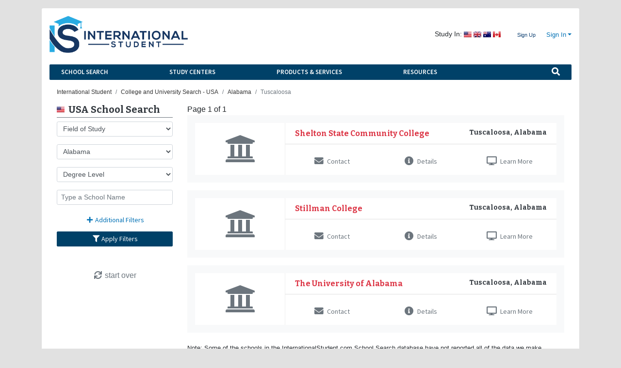

--- FILE ---
content_type: text/html; charset=UTF-8
request_url: https://www.internationalstudent.com/school-search/usa/alabama/tuscaloosa/
body_size: 41797
content:
<!DOCTYPE html>
<html xmlns:og="http://ogp.me/ns#" xmlns:fb="https://www.facebook.com/2008/fbml">
<head>
	<meta charset="UTF-8">
	<meta name="facebook-domain-verification" content="ddsr45bq1i1kbgv0ppqamtoejl178t" />

	<link rel="apple-touch-icon" sizes="144x144" href="https://cdn.internationalstudent.com/images/apple-touch-icon-144x144.png">
	<link rel="apple-touch-icon" sizes="114x114" href="https://cdn.internationalstudent.com/images/apple-touch-icon-114X114.png">

	<title>Study in Tuscaloosa, Alabama USA | College and University Search</title>

	<link rel="shortcut icon" href="https://cdn.internationalstudent.com/images/favicon.ico">
	<!--[if lt IE 9]>
	<script src="//ie7-js.googlecode.com/svn/version/2.1(beta4)/IE9.js"></script>    <![endif]-->
	<!-- 2.0.41.1 -->
	<meta name="csrf-param" content="_csrf">
<meta name="csrf-token" content="b9vs94NTUOYsbaarPhTwtuvwR58jfnKsvFXPZsYJP40Dl4ik1RFm1k9d6vxbXYPCxr8z_A4qRv_TJftXq0h4-g==">
<meta name="HandheldFriendly" content="True">
<meta name="viewport" content="width=device-width,initial-scale=1.0,maximum-scale=1.0,user-scalable=0">
<meta name="apple-mobile-web-app-capable" content="yes">
<meta name="apple-mobile-web-app-status-bar-style" content="black">
<meta content="IE=edge,chrome=1" http-equiv="X-UA-Compatible">
<meta name="robots" content="INDEX,FOLLOW">
<meta name="description" content="Study in Tuscaloosa, Alabama USA - College and University search tool for International Students" itemprop="description">
<meta name="twitter:card" content="summary">
<meta name="twitter:site" content="@intstudent">
<meta name="twitter:creator" content="@intstudent">
<meta property="og:url" content="https://www.internationalstudent.com/school-search/usa/alabama/tuscaloosa/">
<meta property="og:locale" content="en-US">
<meta property="og:description" content="Study in Tuscaloosa, Alabama USA - College and University search tool for International Students">
<meta property="og:title" content="Study in Tuscaloosa, Alabama USA | College and University Search">
<meta property="og:image" content="https://cdn.internationalstudent.com/assets/IS/images/logo/logo-horizontal.png">
<meta property="og:site_name" content="College and University Search">
<meta property="fb:admins" content="1188651432,838775009,57001042,618150790,2006615,1580620863,2005733,639279068,100000119647004,5026709">
<link href="https://www.internationalstudent.com/school-search/usa/alabama/tuscaloosa/" rel="canonical">
<link href="https://cdn.internationalstudent.com/assets/IS/images/logo/icon.png" rel="image_src">
<link href="https://cdn.internationalstudent.com/assets/IS/images/logo/logo-horizontal.png" rel="image_src">
<link href="https://fonts.googleapis.com/css?family=Bitter:700|Roboto:100,400,700" rel="stylesheet" 0="async" 1="defer">
<link href="/assets/6fec78d4/search.css" rel="stylesheet">
<link href="/assets/41367abf/css/all.min.css" rel="stylesheet">
<link href="/assets/41367abf/css/v4-shims.min.css" rel="stylesheet">
<link href="//fonts.googleapis.com/css?family=Roboto+Slab:400,700|Source+Sans+Pro:400,600,700,400italic,600italic,700italic" rel="stylesheet">
<link href="/assets/68545be4/themes/smoothness/jquery-ui.min.css" rel="stylesheet">
<link href="/assets/b252ec6d/theme/ISTU/css/bootstrap.custom.min.css" rel="stylesheet">
<link href="/assets/d286d955/css/colorbox.min.css" rel="stylesheet">
<link href="/css/style.min.css" rel="stylesheet">
<link href="/css/helper.min.css" rel="stylesheet">
<link href="/assets/d0321e57/css/portableForm.css" rel="stylesheet" media="screen"><script>  (function(i,s,o,g,r,a,m){i['InstanaEumObject']=r;i[r]=i[r]||function(){
  (i[r].q=i[r].q||[]).push(arguments)},i[r].l=1*new Date();a=s.createElement(o),
  m=s.getElementsByTagName(o)[0];a.async=1;a.src=g;m.parentNode.insertBefore(a,m)
  })(window,document,'script','//eum.instana.io/eum.min.js','ineum');
  ineum('reportingUrl', 'https://eum-us-west-2.instana.io');
  ineum('key', 'lC_9xJs_QtipzUy3AUQvRg');
  ineum('user', '')
  ineum('meta', 'bucket', '4');
</script>

</head>
<body class="resources school-search istu">

<!-- HEADER START -->
<nav class="navbar navbar-expand-xl bg-primary navbar-dark px-0 px-sm-3 d-flex d-md-none justify-content-start">
  	<button class="navbar-toggler border-0 pb-2" type="button" data-toggle="collapse" data-target="#navbar-main-nav" aria-controls="navbar-main-nav" aria-expanded="false" aria-label="Toggle navigation">
		<span class="navbar-toggler-icon"></span>
  	</button>

  	<a class="navbar-brand mx-auto" href="/"><img class="img-fluid" src="https://cdn.internationalstudent.com/assets/IS/images/logo/logo-horizontal-white-secondary.png" alt="InternationalStudent.com" style="max-height: 50px"></a>
  	<div class="collapse navbar-collapse bg-dark text-light pt-3" id="navbar-main-nav">
		<ul class="navbar-nav mr-auto px-3"><li><div id="mobile-site-search">
				<form action="/site-search/" class="mt-1 pt-2">
					<input type="hidden" name="cx" value="003507581305091145368:pn1nvndfsjq">
					<input type="hidden" name="ie" value="UTF-8">
					<input type="text" name="q" class="form-control form-control-sm input search-query" placeholder="Site Search" id="mobile-search-input">
				</form>
			</div></li>
<li class="navbar-text font-weight-bold text-info border-secondary border-top">Account<li><a href="/site/login/" class="nav-link text-light">Login</a></li>
<li><a href="/register/" class="nav-link text-light">Sign Up</a></li></li>
<li class="navbar-text font-weight-bold text-info border-secondary border-top">School Search<li><a href="/school-search/usa/" class="nav-link text-light">USA School Search</a></li>
<li><a href="/school-search/canada/" class="nav-link text-light">Canada School Search</a></li>
<li><a href="/school-search/uk/" class="nav-link text-light">UK School Search</a></li>
<li><a href="/school-search/australia/" class="nav-link text-light">Australia School Search</a></li></li>
<li class="navbar-text font-weight-bold text-info border-secondary border-top">Study Centers<li><a href="/study_usa/" class="nav-link text-light">United States</a></li>
<li><a href="/study_uk/" class="nav-link text-light">United Kingdom</a></li>
<li><a href="/study_australia/" class="nav-link text-light">Australia</a></li>
<li><a href="/study_canada/" class="nav-link text-light">Canada</a></li>
<li><a href="/study_caribbean/" class="nav-link text-light">Caribbean</a></li>
<li><a href="/study-abroad/" class="nav-link text-light">Study Abroad</a></li>
<li><a href="/study-online/" class="nav-link text-light">Study Online</a></li></li>
<li class="navbar-text font-weight-bold text-info border-secondary border-top">Products &amp; Services<li><a href="/insurance/" class="nav-link text-light">International Student Insurance</a></li>
<li><a href="/loans/" class="nav-link text-light">International Student Loans</a></li>
<li><a href="/travel/" class="nav-link text-light">Student Travel Center</a></li>
<li><a href="/textbooks/" class="nav-link text-light">Textbooks</a></li>
<li><a href="/prepaid_phones/" class="nav-link text-light">Prepaid Phones/Sim Cards</a></li>
<li><a href="/tax/" class="nav-link text-light">Student Tax Return</a></li>
<li><a href="/products-services/furniture/" class="nav-link text-light">Student Furniture Rentals</a></li>
<li><a href="/products-services/student-housing/" class="nav-link text-light">Student Housing</a></li>
<li><a href="/products-services/canada-banking/" class="nav-link text-light">Canada Banking</a></li>
<li><a href="/study_usa/application-process/credential-evaluators/service-for-international-students/" class="nav-link text-light">Credential Evaluation Service</a></li>
<li><a href="/products-services/prepare-for-sat-act-with-prep-expert/" class="nav-link text-light">SAT & ACT Prep Service</a></li>
<li><a href="/products-services/admission-coaching/" class="nav-link text-light">Admission Coaching</a></li></li>
<li class="navbar-text font-weight-bold text-info border-secondary border-top">Resources<li><a href="/international-financial-aid/" class="nav-link text-light">International Financial Aid</a></li>
<li><a href="/immigration/" class="nav-link text-light">Visa &amp; Immigration Center</a></li>
<li><a href="/school-search/usa/" class="nav-link text-light">University/College Search</a></li>
<li><a href="/scholarships/" class="nav-link text-light">International Scholarships</a></li>
<li><a href="/language-school-search/" class="nav-link text-light">Language School Search</a></li>
<li><a href="/study_usa/way-of-life/working-in-the-usa/" class="nav-link text-light">Working in the USA</a></li>
<li><a href="/jobsearch/" class="nav-link text-light">Student Job Center</a></li>
<li><a href="/test-prep/" class="nav-link text-light">Test Prep Center</a></li>
<li><a href="/student-news/" class="nav-link text-light">International Student News</a></li>
<li><a href="/international-communications/" class="nav-link text-light">International Communications</a></li>
<li><a href="/essay_writing/" class="nav-link text-light">Essay Writing Center</a></li>
<li><a href="/newsletter/" class="nav-link text-light">Newsletter</a></li>
<li><a href="/advisor/" class="nav-link text-light">Ask an Advisor</a></li>
<li><a href="/hangouts/" class="nav-link text-light">Livestreams</a></li>
<li><a href="/videos/" class="nav-link text-light">Videos</a></li>
<li><a href="/work-study/usa/" class="nav-link text-light">Work-Study in the US</a></li>
<li><a href="/contest/" class="nav-link text-light">Travel Video Contest</a></li></li></ul>	</div><!-- .collapse -->
</nav>

<div id="mobile-login-wrap" class="mobile-wrap d-md-none">

	<div class="mobile-header-bar">
		Sign in to Your Account <span id="btn-login-form-close" class="page-close">Done</span>
	</div>

	<form id="yw4" class="form" action="/site/login/" method="post">
<input type="hidden" name="_csrf" value="b9vs94NTUOYsbaarPhTwtuvwR58jfnKsvFXPZsYJP40Dl4ik1RFm1k9d6vxbXYPCxr8z_A4qRv_TJftXq0h4-g==">	<div class="form-group">
		<div class="controls">
			<input class="form-control form-control-md" placeholder="Username" name="LoginForm[username]"
			       id="loginform_username" type="email" tabindex="1" /></div>
	</div>
	<div class="form-group mb-0">
		<div class="controls">
			<input class="form-control form-control-md" placeholder="Password" name="LoginForm[password]"
			       id="loginform_password" type="password" tabindex="2" /></div>
	</div>
	<a href="/register/forgot-password/">Forgot account info?</a>
	<div class="form-group">
		<div id="mobile-login-submit-wrap" class="controls">
			<button type="submit" id="submit-signin" class="btn btn-primary btn-sm"><i class="fa fa-lock"></i> Sign in
			</button>
		</div>
	</div>
	</form>
	<div class="text-center">
		<h2 class="f-14">Don't have an Account?</h2>
		<p><a href="/register/">Register Now!</a></p>
	</div>
</div>

<div class="container-xl mt-sm-3">
	<div class="card card-body mb-3 p-3">
		
<header class="row mb-4 d-none d-md-flex justify-content-between align-items-center">
	<div class="col-auto">
		<a href="https://internationalstudent.com"><img class="img-fluid" src="https://cdn.internationalstudent.com/assets/IS/images/logo/logo-horizontal.png" alt="International Student" style="max-width: 285px"></a>	</div><!-- .col -->
	<div class="col-auto">
		<div class="row d-flex justify-content-between">
			<div class="col-auto d-flex justify-content-start align-items-center">
				<small class="mr-1">Study In:</small>
				<a class="sprites-flag icon-usa mr-1" href="/study_usa/"></a><a class="sprites-flag icon-uk mr-1" href="/study_uk/"></a><a class="sprites-flag icon-australia mr-1" href="/study_australia/"></a><a class="sprites-flag icon-canada mr-1" href="/study_canada/"></a>			</div><!-- /.col -->
			<div class="col-auto d-flex justify-content-end">
									<ul class="list-inline mb-0">
						<li class="list-inline-item">
							<a id="btn-signup" href="/register/">Sign Up</a>						</li><!-- /.list-inline-item -->
						<li class="list-inline-item">
							<div class="dropdown">
								<a id="dd-signin" class="dropdown-toggle f-11" data-toggle="dropdown" href="#"
								   role="button">Sign In</a>
								<ul class="dropdown-menu dropdown-menu-right rounded">
									<li class="dropdown-item">
										<form id="w2" class="form" action="/site/login/" method="post">
<input type="hidden" name="_csrf" value="b9vs94NTUOYsbaarPhTwtuvwR58jfnKsvFXPZsYJP40Dl4ik1RFm1k9d6vxbXYPCxr8z_A4qRv_TJftXq0h4-g=="><div class="form-group field-loginform-username required">
<label class="control-label" for="loginform-username">Username</label>
<input type="text" id="loginform-username" class="form-control form-control-md" name="LoginForm[username]" placeholder="Username" aria-required="true">

<p class="help-block help-block-error"></p>
</div><div class="form-group field-loginform-password required">
<label class="control-label" for="loginform-password">Password</label>
<input type="password" id="loginform-password" class="form-control form-control-md" name="LoginForm[password]" placeholder="Password" aria-required="true">

<p class="help-block help-block-error"></p>
</div>										<div class="form-group">
											<a class="small" href="/register/forgot-password/">Forgot account info?</a>										</div><!-- /.form-group -->
										<button type="submit" id="submit-signin" class="btn btn-sm btn-primary">
											<i class="fa fa-lock"></i> Sign in
										</button>
										</form>									</li>
								</ul>
							</div><!-- /.dropdown -->
						</li><!-- /.list-inline-item -->
					</ul><!-- /.list-inline mb-0 -->
							</div><!-- /.col -->
		</div><!-- /.row -->
	</div><!-- .col -->
</header>

<nav id="main-nav"
     class="navbar navbar-expand-sm navbar-blue mb-2 d-none d-md-flex justify-content-between py-0">
	<button class="navbar-toggler navbar-toggler-left" type="button" data-toggle="collapse"
	        data-target="#navbar-nav-links" aria-controls="navbar-nav-links" aria-expanded="false"
	        aria-label="Toggle navigation">
		<i class="fa fa-bars text-white"></i>
	</button>

	
<div class="collapse navbar-collapse" id="navbar-nav-links">
	<ul class="navbar-nav mr-auto d-flex w-100"><li id="dropdown-popular" class="dropdown nav-item mr-auto"><a class="nav-link dropdown-toggle py-2" href="/">School Search</a>
<ul class='dropdown-menu fl-16' style='z-index: 5000;'>
<li class="dropdown nav-item mr-auto"><a class="nav-link dropdown-toggle py-2" href="/school-search/usa/">USA School Search</a></li>
<li class="dropdown nav-item mr-auto"><a class="nav-link dropdown-toggle py-2" href="/school-search/canada/">Canada School Search</a></li>
<li class="dropdown nav-item mr-auto"><a class="nav-link dropdown-toggle py-2" href="/school-search/uk/">UK School Search</a></li>
<li class="dropdown nav-item mr-auto"><a class="nav-link dropdown-toggle py-2" href="/school-search/australia/">Australia School Search</a></li>
</ul>
</li>
<li id="dropdown-study-centers" class="dropdown nav-item mr-auto"><a class="nav-link dropdown-toggle py-2" href="/study-centers/">Study Centers</a>
<ul class='dropdown-menu fl-16' style='z-index: 5000;'>
<li class="dropdown nav-item mr-auto"><a class="nav-link dropdown-toggle py-2" href="/study_usa/">United States</a></li>
<li class="dropdown nav-item mr-auto"><a class="nav-link dropdown-toggle py-2" href="/study_uk/">United Kingdom</a></li>
<li class="dropdown nav-item mr-auto"><a class="nav-link dropdown-toggle py-2" href="/study_australia/">Australia</a></li>
<li class="dropdown nav-item mr-auto"><a class="nav-link dropdown-toggle py-2" href="/study_canada/">Canada</a></li>
<li class="dropdown nav-item mr-auto"><a class="nav-link dropdown-toggle py-2" href="/study_caribbean/">Caribbean</a></li>
<li class="dropdown nav-item mr-auto"><a class="nav-link dropdown-toggle py-2" href="/study-abroad/">Study Abroad</a></li>
<li class="dropdown nav-item mr-auto"><a class="nav-link dropdown-toggle py-2" href="/study-online/">Study Online</a></li>
</ul>
</li>
<li id="dropdown-products-services" class="dropdown nav-item mr-auto"><a class="nav-link dropdown-toggle py-2" href="/products-services/">Products & Services</a>
<ul class='dropdown-menu fl-16' style='z-index: 5000;'>
<li class="dropdown nav-item mr-auto"><a class="nav-link dropdown-toggle py-2" href="/insurance/">International Student Insurance</a></li>
<li class="dropdown nav-item mr-auto"><a class="nav-link dropdown-toggle py-2" href="/loans/">International Student Loans</a></li>
<li class="dropdown nav-item mr-auto"><a class="nav-link dropdown-toggle py-2" href="/travel/">Student Travel Center</a></li>
<li class="dropdown nav-item mr-auto"><a class="nav-link dropdown-toggle py-2" href="/textbooks/">Textbooks</a></li>
<li class="dropdown nav-item mr-auto"><a class="nav-link dropdown-toggle py-2" href="/prepaid_phones/">Prepaid Phones/Sim Cards</a></li>
<li class="dropdown nav-item mr-auto"><a class="nav-link dropdown-toggle py-2" href="/tax/">Student Tax Return</a></li>
<li class="dropdown nav-item mr-auto"><a class="nav-link dropdown-toggle py-2" href="/products-services/furniture/">Student Furniture Rentals</a></li>
<li class="dropdown nav-item mr-auto"><a class="nav-link dropdown-toggle py-2" href="/products-services/student-housing/">Student Housing</a></li>
<li class="dropdown nav-item mr-auto"><a class="nav-link dropdown-toggle py-2" href="/products-services/canada-banking/">Canada Banking</a></li>
<li class="dropdown nav-item mr-auto"><a class="nav-link dropdown-toggle py-2" href="/study_usa/application-process/credential-evaluators/service-for-international-students/">Credential Evaluation Service</a></li>
<li class="dropdown nav-item mr-auto"><a class="nav-link dropdown-toggle py-2" href="/products-services/prepare-for-sat-act-with-prep-expert/">SAT & ACT Prep Service</a></li>
<li class="dropdown nav-item mr-auto"><a class="nav-link dropdown-toggle py-2" href="/products-services/admission-coaching/">Admission Coaching</a></li>
</ul>
</li>
<li id="dropdown-resources" class="dropdown nav-item mr-auto"><a class="nav-link dropdown-toggle py-2" href="/resources/">Resources</a>
<ul class='dropdown-menu fl-16' style='z-index: 5000;'>
<li class="dropdown nav-item mr-auto"><a class="nav-link dropdown-toggle py-2" href="/international-financial-aid/">International Financial Aid</a></li>
<li class="dropdown nav-item mr-auto"><a class="nav-link dropdown-toggle py-2" href="/immigration/">Visa &amp; Immigration Center</a></li>
<li class="dropdown nav-item mr-auto"><a class="nav-link dropdown-toggle py-2" href="/school-search/usa/">University/College Search</a></li>
<li class="dropdown nav-item mr-auto"><a class="nav-link dropdown-toggle py-2" href="/scholarships/">International Scholarships</a></li>
<li class="dropdown nav-item mr-auto"><a class="nav-link dropdown-toggle py-2" href="/language-school-search/">Language School Search</a></li>
<li class="dropdown nav-item mr-auto"><a class="nav-link dropdown-toggle py-2" href="/study_usa/way-of-life/working-in-the-usa/">Working in the USA</a></li>
<li class="dropdown nav-item mr-auto"><a class="nav-link dropdown-toggle py-2" href="/jobsearch/">Student Job Center</a></li>
<li class="dropdown nav-item mr-auto"><a class="nav-link dropdown-toggle py-2" href="/test-prep/">Test Prep Center</a></li>
<li class="dropdown nav-item mr-auto"><a class="nav-link dropdown-toggle py-2" href="/student-news/">International Student News</a></li>
<li class="dropdown nav-item mr-auto"><a class="nav-link dropdown-toggle py-2" href="/international-communications/">International Communications</a></li>
<li class="dropdown nav-item mr-auto"><a class="nav-link dropdown-toggle py-2" href="/essay_writing/">Essay Writing Center</a></li>
<li class="dropdown nav-item mr-auto"><a class="nav-link dropdown-toggle py-2" href="/newsletter/">Newsletter</a></li>
<li class="dropdown nav-item mr-auto"><a class="nav-link dropdown-toggle py-2" href="/advisor/">Ask an Advisor</a></li>
<li class="dropdown nav-item mr-auto"><a class="nav-link dropdown-toggle py-2" href="/hangouts/">Livestreams</a></li>
<li class="dropdown nav-item mr-auto"><a class="nav-link dropdown-toggle py-2" href="/videos/">Videos</a></li>
<li class="dropdown nav-item mr-auto"><a class="nav-link dropdown-toggle py-2" href="/work-study/usa/">Work-Study in the US</a></li>
</ul>
</li>
<li class="dropdown nav-item ml-auto" onClick="$(&quot;.form-global-search&quot;).removeClass(&quot;d-none&quot;).find(&quot;input:text&quot;).eq(0).focus();"><a class="open-global-search nav-link py-2" href="javascript:void(0)"><i class="fa fa-lg fa-search"></i></a></li></ul></div><!-- /#navbar-nav-links.collapse navbar-collapse -->

	<form action="/site-search/" method="GET" class="form-global-search d-none">
		<input type="text" name="q" id="global-search"
		       class="form-control form-control-sm font-weight-bold border-0" placeholder="Search">
	</form>

</nav><!-- /.navbar navbar-expand-md -->

<div id="panel-white" class="row">
	<article id="page-content" class="col pt-2">
		<ul class="breadcrumb d-none d-sm-flex" itemtype="https://schema.org/BreadcrumbList" itemscope=""><li class='breadcrumb-item' itemprop='itemListElement' itemscope itemtype="https://schema.org/ListItem"><a href="/" itemprop="item" itemtype="https://schema.org/ListItem"><span itemprop="name">International Student</span></a><meta itemprop="position" content="1"/></li>
<li class='breadcrumb-item' itemprop='itemListElement' itemscope itemtype="https://schema.org/ListItem"><a href="/school-search/usa/" itemprop="item"><span itemprop="name">College and University Search - USA</span></a><meta itemprop="position" content="2"/></li>
<li class='breadcrumb-item' itemprop='itemListElement' itemscope itemtype="https://schema.org/ListItem"><a href="/school-search/usa/alabama/" itemprop="item"><span itemprop="name">Alabama</span></a><meta itemprop="position" content="3"/></li>
<li class='breadcrumb-item active' itemprop='itemListElement' itemscope itemtype="https://schema.org/ListItem"><span itemprop="name">Tuscaloosa</span><meta itemprop="position" content="4"/></li>
</ul>		
		
<div class="row pt-3">
	<form id="w0" class="form col-sm-4 col-lg-3 mb-3 mb-sm-0" name="schoolSearchForm" action="/school-search/advanced/?region=usa" method="post" enableClientScript>
<input type="hidden" name="_csrf" value="b9vs94NTUOYsbaarPhTwtuvwR58jfnKsvFXPZsYJP40Dl4ik1RFm1k9d6vxbXYPCxr8z_A4qRv_TJftXq0h4-g==">	<div class="sticky-top">
		
<h2 class="h5 font-bitter text-dark pb-1 border-bottom border-secondary d-flex align-items-center">
	<div><i class="sprites-flag icon-usa mr-2" style="width:16px"></i></div>
	USA School Search</h2>
<div class="form-group field-schoolsearch-searchprogram">
<label class="d-none" for="schoolsearch-searchprogram">Search Program</label>
<select id="schoolsearch-searchprogram" class="form-control form-control-sm" name="SchoolSearch[searchProgram]">
<option value="">Field of Study</option>
<option value="135">Accounting</option>
<option value="92">Agriculture</option>
<option value="129">Applied Science</option>
<option value="2">Architecture &amp; Design</option>
<option value="32">Aviation</option>
<option value="3">Biology/Life Sciences</option>
<option value="159">Broadcasting</option>
<option value="4">Business/Management</option>
<option value="126">Chemistry</option>
<option value="5">Communications</option>
<option value="6">Computer &amp; Information Systems</option>
<option value="143">Computer Animation</option>
<option value="62">Construction Trades</option>
<option value="97">Creative Writing</option>
<option value="160">Criminal &amp; Forensic Science</option>
<option value="98">Culinary Arts</option>
<option value="7">Cultural Studies</option>
<option value="161">Dance</option>
<option value="84">Dental/Orthodontics</option>
<option value="136">Digital Arts &amp; Design</option>
<option value="100">Economics</option>
<option value="8">Education</option>
<option value="9">Engineering</option>
<option value="10">English Literature</option>
<option value="11">ESL &amp; English Language</option>
<option value="12">Fashion</option>
<option value="83">Film/Motion Picture</option>
<option value="94">Finance</option>
<option value="162">Fine Arts</option>
<option value="137">Game Design &amp; Development</option>
<option value="163">Geography</option>
<option value="164">Geology</option>
<option value="165">Graphic Design</option>
<option value="166">Health and Physical Education</option>
<option value="14">Health Professions</option>
<option value="107">History</option>
<option value="144">Hospitality</option>
<option value="167">Journalism</option>
<option value="112">Languages/Linguistics</option>
<option value="15">Law &amp; Legal Studies</option>
<option value="114">Liberal Arts/Humanities</option>
<option value="168">Library and Information Science</option>
<option value="17">Marketing</option>
<option value="18">Mathematics</option>
<option value="169">Medicine</option>
<option value="80">Music</option>
<option value="79">Nursing</option>
<option value="170">Nutrition</option>
<option value="27">Other</option>
<option value="171">Performing Arts</option>
<option value="172">Philosophy</option>
<option value="173">Physics</option>
<option value="118">Political Science</option>
<option value="21">Psychology</option>
<option value="22">Public Administration</option>
<option value="156">Public Relations</option>
<option value="140">Recording Arts</option>
<option value="174">Science</option>
<option value="141">Show Production</option>
<option value="175">Sociology</option>
<option value="30">Sustainable Development</option>
<option value="31">Teaching English to Speakers of Other Languages (TESOL)</option>
<option value="176">Technology</option>
<option value="69">Theology and Religious Studies</option>
<option value="60">Transportation/Logistics</option>
<option value="81">Travel/Tourism</option>
<option value="139">Web Design &amp; Development</option>
</select>

<p class="help-block help-block-error"></p>
</div>
<div class="form-group field-schoolsearch-state">
<label class="d-none" for="schoolsearch-state">State</label>
<select id="schoolsearch-state" class="form-control form-control-sm" name="SchoolSearch[state]">
<option value="">School Location</option>
<option value="Online">Online</option>
<option value="Alabama" selected>Alabama</option>
<option value="Alaska">Alaska</option>
<option value="Arizona">Arizona</option>
<option value="Arkansas">Arkansas</option>
<option value="California">California</option>
<option value="Colorado">Colorado</option>
<option value="Connecticut">Connecticut</option>
<option value="Delaware">Delaware</option>
<option value="District of Columbia">District of Columbia</option>
<option value="Florida">Florida</option>
<option value="Georgia">Georgia</option>
<option value="Guam">Guam</option>
<option value="Hawaii">Hawaii</option>
<option value="Idaho">Idaho</option>
<option value="Illinois">Illinois</option>
<option value="Indiana">Indiana</option>
<option value="Iowa">Iowa</option>
<option value="Kansas">Kansas</option>
<option value="Kentucky">Kentucky</option>
<option value="Louisiana">Louisiana</option>
<option value="Maine">Maine</option>
<option value="Maryland">Maryland</option>
<option value="Massachusetts">Massachusetts</option>
<option value="Michigan">Michigan</option>
<option value="Minnesota">Minnesota</option>
<option value="Mississippi">Mississippi</option>
<option value="Missouri">Missouri</option>
<option value="Montana">Montana</option>
<option value="Nebraska">Nebraska</option>
<option value="Nevada">Nevada</option>
<option value="New Hampshire">New Hampshire</option>
<option value="New Jersey">New Jersey</option>
<option value="New Mexico">New Mexico</option>
<option value="New York">New York</option>
<option value="North Carolina">North Carolina</option>
<option value="North Dakota">North Dakota</option>
<option value="Ohio">Ohio</option>
<option value="Oklahoma">Oklahoma</option>
<option value="Oregon">Oregon</option>
<option value="Pennsylvania">Pennsylvania</option>
<option value="Puerto Rico">Puerto Rico</option>
<option value="Rhode Island">Rhode Island</option>
<option value="South Carolina">South Carolina</option>
<option value="South Dakota">South Dakota</option>
<option value="Tennessee">Tennessee</option>
<option value="Texas">Texas</option>
<option value="Utah">Utah</option>
<option value="Vermont">Vermont</option>
<option value="Virginia">Virginia</option>
<option value="Washington">Washington</option>
<option value="West Virginia">West Virginia</option>
<option value="Wisconsin">Wisconsin</option>
<option value="Wyoming">Wyoming</option>
</select>

<p class="help-block help-block-error"></p>
</div>
<div class="form-group field-schoolsearch-searchdegree">
<label class="d-none" for="schoolsearch-searchdegree">Search Degree</label>
<select id="schoolsearch-searchdegree" class="form-control form-control-sm" name="SchoolSearch[searchDegree]">
<option value="">Degree Level</option>
<option value="62">Associate / Community College</option>
<option value="63">Bachelors / Undergraduate</option>
<option value="6">Certificate</option>
<option value="4">Doctorate</option>
<option value="64">Masters / Graduate</option>
</select>

<p class="help-block help-block-error"></p>
</div>
<div class="form-group field-schoolsearch-schoolname">

<input type="text" id="schoolsearch-schoolname" class="form-control form-control-sm" name="SchoolSearch[schoolName]" placeholder="Type a School Name" autocomplete="off">

<p class="help-block help-block-error"></p>
</div>
<input type="hidden" name="page" value="">

<a href="#modal-advanced-search" data-toggle="modal" class="btn btn-sm btn-block btn-link mb-2"><i
			class="fa fa-fw fa-plus"></i> Additional Filters</a>

<div name="additional-filter-labels"></div>

<button type="submit" class="btn btn-sm btn-block btn-primary mb-3 mb-sm-4 mb-lg-5"><i class="fa fa-fw fa-filter"></i>
	Apply Filters
</button>

<div class="text-center">
	<a class="text-muted" href="/school-search/usa/search/"><i class="fa fa-fw fa-refresh"></i> start over</a></div><!-- .text-center -->
	</div><!-- .sticky-top -->
	
<div class="modal fade" id="modal-advanced-search">
	<div class="modal-dialog modal-lg" role="document">
		<div class="modal-content">
			<div class="modal-header bg-primary text-light rounded-0">
				<h5 class="modal-title font-bitter">Additional Filters</h5>
				<button type="button" class="close text-light" data-dismiss="modal" aria-label="Close">
					<span aria-hidden="true">&times;</span>
				</button>
			</div><!-- .modal-header -->
			<div class="row no-gutters">
				<div class="col-lg">
					<ul class="list-group list-group-flush bg-light">
						<li class="list-group-item pb-0">
							<h6 class="h6 text-primary">School Details</h6>
															<div class="form-group field-characteristicsearch-geo_region_id">
<label class="control-label" for="characteristicsearch-geo_region_id">Region</label>
<select id="characteristicsearch-geo_region_id" class="form-control form-control-sm" name="CharacteristicSearch[geo_region_id]">
<option value="">Geographic Region</option>
<option value="0">US Service schools</option>
<option value="1">New England CT ME MA NH RI VT</option>
<option value="2">Mid East DE DC MD NJ NY PA</option>
<option value="3">Great Lakes IL IN MI OH WI</option>
<option value="4">Plains IA KS MN MO NE ND SD</option>
<option value="5">Southeast AL AR FL GA KY LA MS NC SC TN VA WV</option>
<option value="6">Southwest AZ NM OK TX</option>
<option value="7">Rocky Mountains CO ID MT UT WY</option>
<option value="8">Far West AK CA HI NV OR WA</option>
<option value="9">Outlying areas AS FM GU MH MP PR PW VI</option>
</select>

<p class="help-block help-block-error"></p>
</div>																						<div class="form-group field-characteristicsearch-religious_affiliation_id">
<label class="control-label" for="characteristicsearch-religious_affiliation_id">Religious affiliation</label>
<select id="characteristicsearch-religious_affiliation_id" class="form-control form-control-sm" name="CharacteristicSearch[religious_affiliation_id]" title="Search for schools that have a specific religious affiliation.">
<option value="">Religious Affiliation</option>
<option value="4">Baptist</option>
<option value="1">Catholic</option>
<option value="7">Church Of Christ</option>
<option value="13">Episcopal</option>
<option value="5">Evangelical</option>
<option value="6">Interdenominational</option>
<option value="10">Jewish</option>
<option value="12">Lutheran</option>
<option value="8">Mainline Protestant</option>
<option value="16">Mennonite</option>
<option value="2">Methodist</option>
<option value="17">Mormon</option>
<option value="9">Non-denominational</option>
<option value="19">Orthodox Christian</option>
<option value="14">Other Protestant</option>
<option value="18">Pentecostal</option>
<option value="3">Presbyterian</option>
<option value="11">Seventh Day Adventists</option>
<option value="15">Other</option>
<option value="20">Not Applicable</option>
</select>

<p class="help-block help-block-error"></p>
</div>														<div class="form-group field-characteristicsearch-urbanization_locale_id">
<label class="control-label" for="characteristicsearch-urbanization_locale_id">Urbanization Locale</label>
<select id="characteristicsearch-urbanization_locale_id" class="form-control form-control-sm" name="CharacteristicSearch[urbanization_locale_id]">
<option value="">Urbanization</option>
<option value="10">City</option>
<option value="20">Suburb</option>
<option value="30">Town</option>
<option value="40">Rural</option>
</select>

<p class="help-block help-block-error"></p>
</div>															<div class="form-group field-characteristicsearch-institution_control_id">
<label class="control-label" for="characteristicsearch-institution_control_id">Institution Control</label>
<select id="characteristicsearch-institution_control_id" class="form-control form-control-sm" name="CharacteristicSearch[institution_control_id]">
<option value="">Institution Control</option>
<option value="1">Public</option>
<option value="2">Private not-for-profit</option>
<option value="3">Private for-profit</option>
<option value="-2">Not applicable</option>
<option value="-3">{Not available}</option>
</select>

<p class="help-block help-block-error"></p>
</div>													</li><!-- .list-group-item -->
						<li class="list-group-item pb-0">
							<h6 class="h6 text-primary">Tuition Range</h6>
							<div class="row align-items-center">
								<div class="col">
									<div class="form-group field-tuitionsearch-searchrangemin">
<label class="control-label" for="tuitionsearch-searchrangemin">Minimum Tuition Range</label>
<select id="tuitionsearch-searchrangemin" class="form-control form-control-sm" name="TuitionSearch[searchRangeMin]">
<option value="">Min. Tuition</option>
<option value="0">$0</option>
<option value="500">$500</option>
<option value="1000">$1,000</option>
<option value="1500">$1,500</option>
<option value="2000">$2,000</option>
<option value="2500">$2,500</option>
<option value="3000">$3,000</option>
<option value="3500">$3,500</option>
<option value="4000">$4,000</option>
<option value="4500">$4,500</option>
<option value="5000">$5,000</option>
<option value="5500">$5,500</option>
<option value="6000">$6,000</option>
<option value="6500">$6,500</option>
<option value="7000">$7,000</option>
<option value="7500">$7,500</option>
<option value="8000">$8,000</option>
<option value="8500">$8,500</option>
<option value="9000">$9,000</option>
<option value="9500">$9,500</option>
<option value="10000">$10,000</option>
<option value="10500">$10,500</option>
<option value="11000">$11,000</option>
<option value="11500">$11,500</option>
<option value="12000">$12,000</option>
<option value="12500">$12,500</option>
<option value="13000">$13,000</option>
<option value="13500">$13,500</option>
<option value="14000">$14,000</option>
<option value="14500">$14,500</option>
<option value="15000">$15,000</option>
<option value="15500">$15,500</option>
<option value="16000">$16,000</option>
<option value="16500">$16,500</option>
<option value="17000">$17,000</option>
<option value="17500">$17,500</option>
<option value="18000">$18,000</option>
<option value="18500">$18,500</option>
<option value="19000">$19,000</option>
<option value="19500">$19,500</option>
<option value="20000">$20,000</option>
<option value="20500">$20,500</option>
<option value="21000">$21,000</option>
<option value="21500">$21,500</option>
<option value="22000">$22,000</option>
<option value="22500">$22,500</option>
<option value="23000">$23,000</option>
<option value="23500">$23,500</option>
<option value="24000">$24,000</option>
<option value="24500">$24,500</option>
<option value="25000">$25,000</option>
<option value="25500">$25,500</option>
<option value="26000">$26,000</option>
<option value="26500">$26,500</option>
<option value="27000">$27,000</option>
<option value="27500">$27,500</option>
<option value="28000">$28,000</option>
<option value="28500">$28,500</option>
<option value="29000">$29,000</option>
<option value="29500">$29,500</option>
<option value="30000">$30,000</option>
<option value="30500">$30,500</option>
<option value="31000">$31,000</option>
<option value="31500">$31,500</option>
<option value="32000">$32,000</option>
<option value="32500">$32,500</option>
<option value="33000">$33,000</option>
<option value="33500">$33,500</option>
<option value="34000">$34,000</option>
<option value="34500">$34,500</option>
<option value="35000">$35,000</option>
<option value="35500">$35,500</option>
<option value="36000">$36,000</option>
<option value="36500">$36,500</option>
<option value="37000">$37,000</option>
<option value="37500">$37,500</option>
<option value="38000">$38,000</option>
<option value="38500">$38,500</option>
<option value="39000">$39,000</option>
<option value="39500">$39,500</option>
<option value="40000">$40,000</option>
<option value="40500">$40,500</option>
<option value="41000">$41,000</option>
<option value="41500">$41,500</option>
<option value="42000">$42,000</option>
<option value="42500">$42,500</option>
<option value="43000">$43,000</option>
<option value="43500">$43,500</option>
<option value="44000">$44,000</option>
<option value="44500">$44,500</option>
<option value="45000">$45,000</option>
<option value="45500">$45,500</option>
<option value="46000">$46,000</option>
<option value="46500">$46,500</option>
<option value="47000">$47,000</option>
<option value="47500">$47,500</option>
<option value="48000">$48,000</option>
<option value="48500">$48,500</option>
<option value="49000">$49,000</option>
<option value="49500">$49,500</option>
<option value="50000">$50,000</option>
<option value="50500">$50,500</option>
<option value="51000">$51,000</option>
<option value="51500">$51,500</option>
<option value="52000">$52,000</option>
<option value="52500">$52,500</option>
<option value="53000">$53,000</option>
<option value="53500">$53,500</option>
<option value="54000">$54,000</option>
<option value="54500">$54,500</option>
<option value="55000">$55,000</option>
<option value="55500">$55,500</option>
<option value="56000">$56,000</option>
<option value="56500">$56,500</option>
<option value="57000">$57,000</option>
<option value="57500">$57,500</option>
<option value="58000">$58,000</option>
<option value="58500">$58,500</option>
<option value="59000">$59,000</option>
<option value="59500">$59,500</option>
<option value="60000">$60,000</option>
<option value="60500">$60,500</option>
<option value="61000">$61,000</option>
<option value="61500">$61,500</option>
<option value="62000">$62,000</option>
<option value="62500">$62,500</option>
<option value="63000">$63,000</option>
<option value="63500">$63,500</option>
<option value="64000">$64,000</option>
<option value="64500">$64,500</option>
<option value="65000">$65,000</option>
<option value="65500">$65,500</option>
<option value="66000">$66,000</option>
<option value="66500">$66,500</option>
<option value="67000">$67,000</option>
<option value="67500">$67,500</option>
<option value="68000">$68,000</option>
<option value="68500">$68,500</option>
<option value="69000">$69,000</option>
<option value="69500">$69,500</option>
<option value="70000">$70,000</option>
<option value="70500">$70,500</option>
<option value="71000">$71,000</option>
<option value="71500">$71,500</option>
<option value="72000">$72,000</option>
<option value="72500">$72,500</option>
<option value="73000">$73,000</option>
<option value="73500">$73,500</option>
<option value="74000">$74,000</option>
<option value="74500">$74,500</option>
<option value="75000">$75,000</option>
<option value="75500">$75,500</option>
<option value="76000">$76,000</option>
<option value="76500">$76,500</option>
<option value="77000">$77,000</option>
<option value="77500">$77,500</option>
<option value="78000">$78,000</option>
<option value="78500">$78,500</option>
<option value="79000">$79,000</option>
<option value="79500">$79,500</option>
<option value="80000">$80,000</option>
<option value="80500">$80,500</option>
<option value="81000">$81,000</option>
<option value="81500">$81,500</option>
<option value="82000">$82,000</option>
<option value="82500">$82,500</option>
<option value="83000">$83,000</option>
<option value="83500">$83,500</option>
<option value="84000">$84,000</option>
<option value="84500">$84,500</option>
<option value="85000">$85,000</option>
<option value="85500">$85,500</option>
<option value="86000">$86,000</option>
<option value="86500">$86,500</option>
<option value="87000">$87,000</option>
<option value="87500">$87,500</option>
<option value="88000">$88,000</option>
<option value="88500">$88,500</option>
<option value="89000">$89,000</option>
<option value="89500">$89,500</option>
<option value="90000">$90,000</option>
<option value="90500">$90,500</option>
<option value="91000">$91,000</option>
<option value="91500">$91,500</option>
<option value="92000">$92,000</option>
<option value="92500">$92,500</option>
<option value="93000">$93,000</option>
<option value="93500">$93,500</option>
<option value="94000">$94,000</option>
<option value="94500">$94,500</option>
<option value="95000">$95,000</option>
<option value="95500">$95,500</option>
<option value="96000">$96,000</option>
<option value="96500">$96,500</option>
<option value="97000">$97,000</option>
<option value="97500">$97,500</option>
<option value="98000">$98,000</option>
<option value="98500">$98,500</option>
<option value="99000">$99,000</option>
<option value="99500">$99,500</option>
<option value="100000">$100,000</option>
</select>

<p class="help-block help-block-error"></p>
</div>								</div><!-- .col -->
								<div class="col-auto text-center">
									<div class="form-group">
										to
									</div><!-- .form-group -->
								</div><!-- .col -->
								<div class="col">
									<div class="form-group field-tuitionsearch-searchrangemax">
<label class="control-label" for="tuitionsearch-searchrangemax">Maximum Tuition Range</label>
<select id="tuitionsearch-searchrangemax" class="form-control form-control-sm" name="TuitionSearch[searchRangeMax]">
<option value="">Max. Tuition</option>
<option value="0">$0</option>
<option value="500">$500</option>
<option value="1000">$1,000</option>
<option value="1500">$1,500</option>
<option value="2000">$2,000</option>
<option value="2500">$2,500</option>
<option value="3000">$3,000</option>
<option value="3500">$3,500</option>
<option value="4000">$4,000</option>
<option value="4500">$4,500</option>
<option value="5000">$5,000</option>
<option value="5500">$5,500</option>
<option value="6000">$6,000</option>
<option value="6500">$6,500</option>
<option value="7000">$7,000</option>
<option value="7500">$7,500</option>
<option value="8000">$8,000</option>
<option value="8500">$8,500</option>
<option value="9000">$9,000</option>
<option value="9500">$9,500</option>
<option value="10000">$10,000</option>
<option value="10500">$10,500</option>
<option value="11000">$11,000</option>
<option value="11500">$11,500</option>
<option value="12000">$12,000</option>
<option value="12500">$12,500</option>
<option value="13000">$13,000</option>
<option value="13500">$13,500</option>
<option value="14000">$14,000</option>
<option value="14500">$14,500</option>
<option value="15000">$15,000</option>
<option value="15500">$15,500</option>
<option value="16000">$16,000</option>
<option value="16500">$16,500</option>
<option value="17000">$17,000</option>
<option value="17500">$17,500</option>
<option value="18000">$18,000</option>
<option value="18500">$18,500</option>
<option value="19000">$19,000</option>
<option value="19500">$19,500</option>
<option value="20000">$20,000</option>
<option value="20500">$20,500</option>
<option value="21000">$21,000</option>
<option value="21500">$21,500</option>
<option value="22000">$22,000</option>
<option value="22500">$22,500</option>
<option value="23000">$23,000</option>
<option value="23500">$23,500</option>
<option value="24000">$24,000</option>
<option value="24500">$24,500</option>
<option value="25000">$25,000</option>
<option value="25500">$25,500</option>
<option value="26000">$26,000</option>
<option value="26500">$26,500</option>
<option value="27000">$27,000</option>
<option value="27500">$27,500</option>
<option value="28000">$28,000</option>
<option value="28500">$28,500</option>
<option value="29000">$29,000</option>
<option value="29500">$29,500</option>
<option value="30000">$30,000</option>
<option value="30500">$30,500</option>
<option value="31000">$31,000</option>
<option value="31500">$31,500</option>
<option value="32000">$32,000</option>
<option value="32500">$32,500</option>
<option value="33000">$33,000</option>
<option value="33500">$33,500</option>
<option value="34000">$34,000</option>
<option value="34500">$34,500</option>
<option value="35000">$35,000</option>
<option value="35500">$35,500</option>
<option value="36000">$36,000</option>
<option value="36500">$36,500</option>
<option value="37000">$37,000</option>
<option value="37500">$37,500</option>
<option value="38000">$38,000</option>
<option value="38500">$38,500</option>
<option value="39000">$39,000</option>
<option value="39500">$39,500</option>
<option value="40000">$40,000</option>
<option value="40500">$40,500</option>
<option value="41000">$41,000</option>
<option value="41500">$41,500</option>
<option value="42000">$42,000</option>
<option value="42500">$42,500</option>
<option value="43000">$43,000</option>
<option value="43500">$43,500</option>
<option value="44000">$44,000</option>
<option value="44500">$44,500</option>
<option value="45000">$45,000</option>
<option value="45500">$45,500</option>
<option value="46000">$46,000</option>
<option value="46500">$46,500</option>
<option value="47000">$47,000</option>
<option value="47500">$47,500</option>
<option value="48000">$48,000</option>
<option value="48500">$48,500</option>
<option value="49000">$49,000</option>
<option value="49500">$49,500</option>
<option value="50000">$50,000</option>
<option value="50500">$50,500</option>
<option value="51000">$51,000</option>
<option value="51500">$51,500</option>
<option value="52000">$52,000</option>
<option value="52500">$52,500</option>
<option value="53000">$53,000</option>
<option value="53500">$53,500</option>
<option value="54000">$54,000</option>
<option value="54500">$54,500</option>
<option value="55000">$55,000</option>
<option value="55500">$55,500</option>
<option value="56000">$56,000</option>
<option value="56500">$56,500</option>
<option value="57000">$57,000</option>
<option value="57500">$57,500</option>
<option value="58000">$58,000</option>
<option value="58500">$58,500</option>
<option value="59000">$59,000</option>
<option value="59500">$59,500</option>
<option value="60000">$60,000</option>
<option value="60500">$60,500</option>
<option value="61000">$61,000</option>
<option value="61500">$61,500</option>
<option value="62000">$62,000</option>
<option value="62500">$62,500</option>
<option value="63000">$63,000</option>
<option value="63500">$63,500</option>
<option value="64000">$64,000</option>
<option value="64500">$64,500</option>
<option value="65000">$65,000</option>
<option value="65500">$65,500</option>
<option value="66000">$66,000</option>
<option value="66500">$66,500</option>
<option value="67000">$67,000</option>
<option value="67500">$67,500</option>
<option value="68000">$68,000</option>
<option value="68500">$68,500</option>
<option value="69000">$69,000</option>
<option value="69500">$69,500</option>
<option value="70000">$70,000</option>
<option value="70500">$70,500</option>
<option value="71000">$71,000</option>
<option value="71500">$71,500</option>
<option value="72000">$72,000</option>
<option value="72500">$72,500</option>
<option value="73000">$73,000</option>
<option value="73500">$73,500</option>
<option value="74000">$74,000</option>
<option value="74500">$74,500</option>
<option value="75000">$75,000</option>
<option value="75500">$75,500</option>
<option value="76000">$76,000</option>
<option value="76500">$76,500</option>
<option value="77000">$77,000</option>
<option value="77500">$77,500</option>
<option value="78000">$78,000</option>
<option value="78500">$78,500</option>
<option value="79000">$79,000</option>
<option value="79500">$79,500</option>
<option value="80000">$80,000</option>
<option value="80500">$80,500</option>
<option value="81000">$81,000</option>
<option value="81500">$81,500</option>
<option value="82000">$82,000</option>
<option value="82500">$82,500</option>
<option value="83000">$83,000</option>
<option value="83500">$83,500</option>
<option value="84000">$84,000</option>
<option value="84500">$84,500</option>
<option value="85000">$85,000</option>
<option value="85500">$85,500</option>
<option value="86000">$86,000</option>
<option value="86500">$86,500</option>
<option value="87000">$87,000</option>
<option value="87500">$87,500</option>
<option value="88000">$88,000</option>
<option value="88500">$88,500</option>
<option value="89000">$89,000</option>
<option value="89500">$89,500</option>
<option value="90000">$90,000</option>
<option value="90500">$90,500</option>
<option value="91000">$91,000</option>
<option value="91500">$91,500</option>
<option value="92000">$92,000</option>
<option value="92500">$92,500</option>
<option value="93000">$93,000</option>
<option value="93500">$93,500</option>
<option value="94000">$94,000</option>
<option value="94500">$94,500</option>
<option value="95000">$95,000</option>
<option value="95500">$95,500</option>
<option value="96000">$96,000</option>
<option value="96500">$96,500</option>
<option value="97000">$97,000</option>
<option value="97500">$97,500</option>
<option value="98000">$98,000</option>
<option value="98500">$98,500</option>
<option value="99000">$99,000</option>
<option value="99500">$99,500</option>
<option value="100000">$100,000</option>
</select>

<p class="help-block help-block-error"></p>
</div>								</div><!-- .col -->
							</div><!-- .row -->
						</li><!-- .list-group-item -->
					</ul><!-- .list-group -->
				</div><!-- .col -->
				<div class="col-lg bg-light">
					<ul class="list-group list-group-flush bg-light">
						<li class="list-group-item pb-0">
							<h6 class="h6 text-primary">Enrollment</h6>
							<div class="form-group field-facultysearch-studentfacultyratio">
<label class="control-label" for="facultysearch-studentfacultyratio">Student to Faculty Ratio</label>
<select id="facultysearch-studentfacultyratio" class="form-control form-control-sm" name="FacultySearch[StudentFacultyRatio]">
<option value="">Student/Teacher Ratio</option>
<option value="1">10:1 or less</option>
<option value="2">11:1 to 15:1</option>
<option value="3">16:1 to 20:1</option>
<option value="4">21:1 to 25:1</option>
<option value="5">26:1 to 30:1</option>
<option value="6">More than 30:1</option>
</select>

<p class="help-block help-block-error"></p>
</div>						</li><!-- .list-group-item -->
						<li class="list-group-item pb-0">
															<h6 class="h6 text-primary">TOEFL Requirement</h6>
								<div class="form-group field-characteristicsearch-toefl_required">
<label class="control-label" for="characteristicsearch-toefl_required">TOEFL</label>
<select id="characteristicsearch-toefl_required" class="form-control form-control-sm" name="CharacteristicSearch[toefl_required]">
<option value="">Any</option>
<option value="1">Required</option>
<option value="2">Recommended</option>
<option value="3">Neither required nor recommended</option>
<option value="4">Do not know</option>
<option value="-1">Not reported</option>
<option value="-2">Not applicable</option>
<option value="-3">Not Required</option>
<option value="-4">Hidden</option>
</select>

<p class="help-block help-block-error"></p>
</div>													</li><!-- .list-group-item -->
						<li class="list-group-item pb-0">
															<h6 class="h6 text-primary">Other Criteria</h6>
								<div class="form-group field-characteristicsearch-hist_black_college">
<div class="checkbox">
<label class="control-label" for="characteristicsearch-hist_black_college">
<input type="checkbox" id="characteristicsearch-hist_black_college" name="CharacteristicSearch[hist_black_college]" value="1">
Historically Black Colleges
</label>
<p class="help-block help-block-error"></p>

</div>
</div>								<div class="form-group field-characteristicsearch-open_admission_policy">
<div class="checkbox">
<label class="control-label" for="characteristicsearch-open_admission_policy">
<input type="checkbox" id="characteristicsearch-open_admission_policy" name="CharacteristicSearch[open_admission_policy]" value="1">
Open Admission Policy
</label>
<p class="help-block help-block-error"></p>

</div>
</div>								<div class="form-group field-characteristicsearch-onlineapplicationweb">
<div class="checkbox">
<label class="control-label" for="characteristicsearch-onlineapplicationweb">
<input type="checkbox" id="characteristicsearch-onlineapplicationweb" name="CharacteristicSearch[onlineApplicationWeb]" value="1">
Online Application
</label>
<p class="help-block help-block-error"></p>

</div>
</div>													</li><!-- .list-group-item -->
					</ul>
				</div><!-- .col -->
			</div><!-- .row -->
			<div class="modal-footer d-flex justify-content-between bg-primary">
				<button type="reset" class="btn btn-sm btn-link text-info">Reset</button>				<button type="submit" class="btn btn-sm btn-primary">Apply Filters</button>			</div><!-- .modal-footer -->
		</div><!-- .modal-content -->
	</div><!-- .modal-dialog -->
</div><!-- .modal -->
	</form>	<div class="col search-results">
		<div id="w1" class="list-view">Page 1 of 1
<div class="mb-3 p-3 bg-light" data-key="4896">
<div class="row no-gutters w-100 align-items-center bg-white">
	<div class="col-md-4 col-lg-3 text-center d-none d-md-flex mx-auto py-2 align-self-stretch align-items-center"
	     style="border-right: 1px solid #eee;">
					<i class="fa fa-4x fa-university text-muted mx-auto"></i>
			</div><!-- .col -->
	<div class="col text-secondary">
		<ul class="list-group list-group-flush">
			<li class="list-group-item d-flex justify-content-between font-bitter h6">
				<a class="font-bitter text-left text-danger mb-2 mb-lg-0" href="/school-search/4896/usa/alabama/shelton-state-community-college/">Shelton State Community College</a>				<small class="text-dark text-right">Tuscaloosa, Alabama</small>
			</li>
			<li class="list-group-item border-bottom-0">
				<div class="row">
											<div class="col text-center">
							<a class="btn btn-sm btn-link px-0 text-muted" href="/school-search/4896/usa/alabama/shelton-state-community-college/#pcf" target="_blank"><i class="fa fa-lg fa-envelope mr-sm-1"></i> Contact</a>						</div><!-- .col -->
										<div class="col text-center order-sm-3">
						<a class="btn btn-sm btn-link px-0 text-muted" href="/school-search/4896/usa/alabama/shelton-state-community-college/"><i class="fa fa-lg fa-desktop mr-sm-1"></i> Learn More</a>					</div><!-- .col -->
					<div class="col text-center order-sm-2">
						<a href="#collapse-details-d75e886553eef76114fa47d5754eb0f6"
						   class="btn btn-sm btn-link px-0 text-muted" data-toggle="collapse"> <i
									class="fa fa-lg fa-info-circle mr-sm-1"></i> Details </a>
					</div><!-- .col -->

				</div><!-- .row -->
			</li>
		</ul><!-- .list-group -->
		<div class="collapse" id="collapse-details-d75e886553eef76114fa47d5754eb0f6">
			<ul class="list-group list-group-flush" style="border-top: 1px solid rgba(0,0,0,.125);">
									<li class="list-group-item">
						<ul class="list-inline font-roboto font-weight-thin">
															<li class="list-inline-item">
                                    <span class="badge badge-warning">
                                        Certificate                                    </span>
								</li>
															<li class="list-inline-item">
                                    <span class="badge badge-success">
                                        Associate / Community College                                    </span>
								</li>
													</ul><!-- .list-inline -->
					</li>
													<li class="list-group-item border-bottom-0">
						<div class="row w-100">
															<div class="col">
									<ul class="list-unstyled">
																																									<li>
												Est. Tuition: <span
														class="font-bitter">$5,970</span>
											</li>
																			</ul><!-- .list-unstyled -->
								</div><!-- .col -->
																						<div class="col" style="border-left: 1px solid #eee;">
																																					<small>
											Student/Faculty Ratio:
											<span class="font-bitter">21:1</span>
										</small>
																	</div><!-- .col -->
													</div><!-- .row -->
					</li>
							</ul><!-- .list-group list-group-flush collapse -->
		</div><!-- .collapse -->
	</div><!-- .col -->
</div><!-- .row -->
</div>
<div class="mb-3 p-3 bg-light" data-key="1161">
<div class="row no-gutters w-100 align-items-center bg-white">
	<div class="col-md-4 col-lg-3 text-center d-none d-md-flex mx-auto py-2 align-self-stretch align-items-center"
	     style="border-right: 1px solid #eee;">
					<i class="fa fa-4x fa-university text-muted mx-auto"></i>
			</div><!-- .col -->
	<div class="col text-secondary">
		<ul class="list-group list-group-flush">
			<li class="list-group-item d-flex justify-content-between font-bitter h6">
				<a class="font-bitter text-left text-danger mb-2 mb-lg-0" href="/school-search/1161/usa/alabama/stillman-college/">Stillman College</a>				<small class="text-dark text-right">Tuscaloosa, Alabama</small>
			</li>
			<li class="list-group-item border-bottom-0">
				<div class="row">
											<div class="col text-center">
							<a class="btn btn-sm btn-link px-0 text-muted" href="/school-search/1161/usa/alabama/stillman-college/#pcf" target="_blank"><i class="fa fa-lg fa-envelope mr-sm-1"></i> Contact</a>						</div><!-- .col -->
										<div class="col text-center order-sm-3">
						<a class="btn btn-sm btn-link px-0 text-muted" href="/school-search/1161/usa/alabama/stillman-college/"><i class="fa fa-lg fa-desktop mr-sm-1"></i> Learn More</a>					</div><!-- .col -->
					<div class="col text-center order-sm-2">
						<a href="#collapse-details-98008fab98d49e0328de0088e29a4f55"
						   class="btn btn-sm btn-link px-0 text-muted" data-toggle="collapse"> <i
									class="fa fa-lg fa-info-circle mr-sm-1"></i> Details </a>
					</div><!-- .col -->

				</div><!-- .row -->
			</li>
		</ul><!-- .list-group -->
		<div class="collapse" id="collapse-details-98008fab98d49e0328de0088e29a4f55">
			<ul class="list-group list-group-flush" style="border-top: 1px solid rgba(0,0,0,.125);">
									<li class="list-group-item">
						<ul class="list-inline font-roboto font-weight-thin">
															<li class="list-inline-item">
                                    <span class="badge badge-info">
                                        Bachelors / Undergraduate                                    </span>
								</li>
													</ul><!-- .list-inline -->
					</li>
													<li class="list-group-item border-bottom-0">
						<div class="row w-100">
															<div class="col">
									<ul class="list-unstyled">
																					<li>
												Type: <span
														class="font-bitter">Private not-for-profit</span>
											</li>
																															<li>
												Setting: <span
														class="font-bitter">City: Small</span>
											</li>
																															<li>
												Est. Tuition: <span
														class="font-bitter">$10,792</span>
											</li>
																			</ul><!-- .list-unstyled -->
								</div><!-- .col -->
																						<div class="col" style="border-left: 1px solid #eee;">
																			<span class="d-block">
											Students: <span
													class="font-bitter">107</span>
										</span>
																												<span class="d-block">
											Faculty: <span
													class="font-bitter">166</span>
										</span>
																												<small>
											Student/Faculty Ratio:
											<span class="font-bitter">16:1</span>
										</small>
																	</div><!-- .col -->
													</div><!-- .row -->
					</li>
							</ul><!-- .list-group list-group-flush collapse -->
		</div><!-- .collapse -->
	</div><!-- .col -->
</div><!-- .row -->
</div>
<div class="mb-3 p-3 bg-light" data-key="1721">
<div class="row no-gutters w-100 align-items-center bg-white">
	<div class="col-md-4 col-lg-3 text-center d-none d-md-flex mx-auto py-2 align-self-stretch align-items-center"
	     style="border-right: 1px solid #eee;">
					<i class="fa fa-4x fa-university text-muted mx-auto"></i>
			</div><!-- .col -->
	<div class="col text-secondary">
		<ul class="list-group list-group-flush">
			<li class="list-group-item d-flex justify-content-between font-bitter h6">
				<a class="font-bitter text-left text-danger mb-2 mb-lg-0" href="/school-search/1721/usa/alabama/the-university-of-alabama/">The University of Alabama</a>				<small class="text-dark text-right">Tuscaloosa, Alabama</small>
			</li>
			<li class="list-group-item border-bottom-0">
				<div class="row">
											<div class="col text-center">
							<a class="btn btn-sm btn-link px-0 text-muted" href="/school-search/1721/usa/alabama/the-university-of-alabama/#pcf" target="_blank"><i class="fa fa-lg fa-envelope mr-sm-1"></i> Contact</a>						</div><!-- .col -->
										<div class="col text-center order-sm-3">
						<a class="btn btn-sm btn-link px-0 text-muted" href="/school-search/1721/usa/alabama/the-university-of-alabama/"><i class="fa fa-lg fa-desktop mr-sm-1"></i> Learn More</a>					</div><!-- .col -->
					<div class="col text-center order-sm-2">
						<a href="#collapse-details-ae918958684b91ebf6a40396f2173ee7"
						   class="btn btn-sm btn-link px-0 text-muted" data-toggle="collapse"> <i
									class="fa fa-lg fa-info-circle mr-sm-1"></i> Details </a>
					</div><!-- .col -->

				</div><!-- .row -->
			</li>
		</ul><!-- .list-group -->
		<div class="collapse" id="collapse-details-ae918958684b91ebf6a40396f2173ee7">
			<ul class="list-group list-group-flush" style="border-top: 1px solid rgba(0,0,0,.125);">
									<li class="list-group-item">
						<ul class="list-inline font-roboto font-weight-thin">
															<li class="list-inline-item">
                                    <span class="badge badge-warning">
                                        Certificate                                    </span>
								</li>
															<li class="list-inline-item">
                                    <span class="badge badge-info">
                                        Bachelors / Undergraduate                                    </span>
								</li>
															<li class="list-inline-item">
                                    <span class="badge badge-primary">
                                        Masters / Graduate                                    </span>
								</li>
															<li class="list-inline-item">
                                    <span class="badge badge-danger">
                                        Doctorate                                    </span>
								</li>
													</ul><!-- .list-inline -->
					</li>
													<li class="list-group-item border-bottom-0">
						<div class="row w-100">
															<div class="col">
									<ul class="list-unstyled">
																					<li>
												Type: <span
														class="font-bitter">Public</span>
											</li>
																															<li>
												Setting: <span
														class="font-bitter">City: Midsize</span>
											</li>
																															<li>
												Est. Tuition: <span
														class="font-bitter">$28,100</span>
											</li>
																			</ul><!-- .list-unstyled -->
								</div><!-- .col -->
																						<div class="col" style="border-left: 1px solid #eee;">
																			<span class="d-block">
											Students: <span
													class="font-bitter">9,122</span>
										</span>
																												<span class="d-block">
											Faculty: <span
													class="font-bitter">6,892</span>
										</span>
																												<small>
											Student/Faculty Ratio:
											<span class="font-bitter">23:1</span>
										</small>
																	</div><!-- .col -->
													</div><!-- .row -->
					</li>
							</ul><!-- .list-group list-group-flush collapse -->
		</div><!-- .collapse -->
	</div><!-- .col -->
</div><!-- .row -->
</div>
</div>		
<p class="f-11 mt-4" style="line-height:17px;">
	Note: Some of the schools in the InternationalStudent.com School Search database have not reported all of the data
	we make available. When this is the case, it is indicated by 'N/A' (not applicable).
</p>	</div><!-- .col -->
</div><!-- .row -->
	</article>
</div>

<!-- layout: column1 -->

	</div><!-- /.card card-body -->
</div> <!-- .container -->

<!-- NEWSLETTER START -->
<div id="newsletter-signup-wrap" class="pt-4 px-3 px-xl-4 text-light">
	<div class="container-xl">
		<div class="row d-flex align-items-center">
			<div class="col-lg-5 col-xl-auto">
				<h2 class="mb-4">Get the <span class="text-info">International Student</span> newsletter!</h2>
			</div><!-- .col -->
			<div class="col">
				<form id="newsletter-widget" action="/site/newsletter-subscribe/" method="post">
<input type="hidden" name="_csrf" value="b9vs94NTUOYsbaarPhTwtuvwR58jfnKsvFXPZsYJP40Dl4ik1RFm1k9d6vxbXYPCxr8z_A4qRv_TJftXq0h4-g==">				<div class="d-flex justify-content-between align-items-center">
					<div class="mb-0 field-newsletterform-email required">

<input type="text" id="newsletterform-email" class="signup-email form-control form-control-sm mr-auto" name="NewsletterForm[email]" placeholder="Email" required="required" aria-required="true">

<p class="help-block help-block-error"></p>
</div><div class="mb-0 field-newsletterform-nationality required">

<select id="newsletterform-nationality" class="form-control form-control-sm mr-auto" name="NewsletterForm[nationality]" required="required" aria-required="true">
<option value="">Nationality</option>
<option value="Afghanistan">Afghanistan</option>
<option value="Aland Islands">Aland Islands</option>
<option value="Albania">Albania</option>
<option value="Algeria">Algeria</option>
<option value="American Samoa">American Samoa</option>
<option value="Andorra">Andorra</option>
<option value="Angola">Angola</option>
<option value="Anguilla">Anguilla</option>
<option value="Antarctica">Antarctica</option>
<option value="Antigua and Barbuda">Antigua and Barbuda</option>
<option value="Argentina">Argentina</option>
<option value="Armenia">Armenia</option>
<option value="Aruba">Aruba</option>
<option value="Ashmore and Cartier">Ashmore and Cartier</option>
<option value="Australia">Australia</option>
<option value="Austria">Austria</option>
<option value="Azerbaijan">Azerbaijan</option>
<option value="Bahrain">Bahrain</option>
<option value="Baker Island">Baker Island</option>
<option value="Bangladesh">Bangladesh</option>
<option value="Barbados">Barbados</option>
<option value="Bassas da India">Bassas da India</option>
<option value="Belarus">Belarus</option>
<option value="Belgium">Belgium</option>
<option value="Belize">Belize</option>
<option value="Benin">Benin</option>
<option value="Bermuda">Bermuda</option>
<option value="Bhutan">Bhutan</option>
<option value="Bolivia">Bolivia</option>
<option value="Bosnia and Herzegovina">Bosnia and Herzegovina</option>
<option value="Botswana">Botswana</option>
<option value="Bouvet Island">Bouvet Island</option>
<option value="Brazil">Brazil</option>
<option value="British Indian Ocean Territory">British Indian Ocean Territory</option>
<option value="British Virgin Islands">British Virgin Islands</option>
<option value="Brunei Darussalam">Brunei Darussalam</option>
<option value="Bulgaria">Bulgaria</option>
<option value="Burkina Faso">Burkina Faso</option>
<option value="Burma">Burma</option>
<option value="Burundi">Burundi</option>
<option value="Cambodia">Cambodia</option>
<option value="Cameroon">Cameroon</option>
<option value="Canada">Canada</option>
<option value="Cape Verde">Cape Verde</option>
<option value="Cayman Islands">Cayman Islands</option>
<option value="Central African Republic">Central African Republic</option>
<option value="Chad">Chad</option>
<option value="Chile">Chile</option>
<option value="China">China</option>
<option value="Christmas Island">Christmas Island</option>
<option value="Clipperton Island">Clipperton Island</option>
<option value="Cocos (Keeling) Islands">Cocos (Keeling) Islands</option>
<option value="Colombia">Colombia</option>
<option value="Comoros">Comoros</option>
<option value="Congo, Democratic Republic of the">Congo, Democratic Republic of the</option>
<option value="Congo, Republic of the">Congo, Republic of the</option>
<option value="Cook Islands">Cook Islands</option>
<option value="Coral Sea Islands">Coral Sea Islands</option>
<option value="Costa Rica">Costa Rica</option>
<option value="Cote d Ivoire">Cote d Ivoire</option>
<option value="Croatia">Croatia</option>
<option value="Cuba">Cuba</option>
<option value="Cyprus">Cyprus</option>
<option value="Czech Republic">Czech Republic</option>
<option value="Denmark">Denmark</option>
<option value="Djibouti">Djibouti</option>
<option value="Dominica">Dominica</option>
<option value="Dominican Republic">Dominican Republic</option>
<option value="East Timor">East Timor</option>
<option value="Ecuador">Ecuador</option>
<option value="Egypt">Egypt</option>
<option value="El Salvador">El Salvador</option>
<option value="Equatorial Guinea">Equatorial Guinea</option>
<option value="Eritrea">Eritrea</option>
<option value="Estonia">Estonia</option>
<option value="Ethiopia">Ethiopia</option>
<option value="Europa Island">Europa Island</option>
<option value="Falkland Islands (Islas Malvinas)">Falkland Islands (Islas Malvinas)</option>
<option value="Faroe Islands">Faroe Islands</option>
<option value="Fiji">Fiji</option>
<option value="Finland">Finland</option>
<option value="France">France</option>
<option value="France, Metropolitan">France, Metropolitan</option>
<option value="French Guiana">French Guiana</option>
<option value="French Polynesia">French Polynesia</option>
<option value="French Southern &amp; Antarctic Lands">French Southern &amp; Antarctic Lands</option>
<option value="Gabon">Gabon</option>
<option value="Gaza Strip">Gaza Strip</option>
<option value="Georgia">Georgia</option>
<option value="Germany">Germany</option>
<option value="Ghana">Ghana</option>
<option value="Gibraltar">Gibraltar</option>
<option value="Glorioso Islands">Glorioso Islands</option>
<option value="Greece">Greece</option>
<option value="Greenland">Greenland</option>
<option value="Grenada">Grenada</option>
<option value="Guadeloupe">Guadeloupe</option>
<option value="Guam">Guam</option>
<option value="Guatemala">Guatemala</option>
<option value="Guernsey">Guernsey</option>
<option value="Guinea">Guinea</option>
<option value="Guinea-Bissau">Guinea-Bissau</option>
<option value="Guyana">Guyana</option>
<option value="Haiti">Haiti</option>
<option value="Heard Island and McDonald Islands">Heard Island and McDonald Islands</option>
<option value="Holy See (Vatican City)">Holy See (Vatican City)</option>
<option value="Honduras">Honduras</option>
<option value="Hong Kong (SAR)">Hong Kong (SAR)</option>
<option value="Howland Island">Howland Island</option>
<option value="Hungary">Hungary</option>
<option value="Iceland">Iceland</option>
<option value="India">India</option>
<option value="Indonesia">Indonesia</option>
<option value="Iran">Iran</option>
<option value="Iraq">Iraq</option>
<option value="Ireland">Ireland</option>
<option value="Israel">Israel</option>
<option value="Italy">Italy</option>
<option value="Jamaica">Jamaica</option>
<option value="Jan Mayen">Jan Mayen</option>
<option value="Japan">Japan</option>
<option value="Jarvis Island">Jarvis Island</option>
<option value="Jersey">Jersey</option>
<option value="Johnston Atoll">Johnston Atoll</option>
<option value="Jordan">Jordan</option>
<option value="Juan de Nova Island">Juan de Nova Island</option>
<option value="Kazakhstan">Kazakhstan</option>
<option value="Kenya">Kenya</option>
<option value="Kingman Reef">Kingman Reef</option>
<option value="Kiribati">Kiribati</option>
<option value="Korea, North">Korea, North</option>
<option value="Korea, South">Korea, South</option>
<option value="Kosovo">Kosovo</option>
<option value="Kuwait">Kuwait</option>
<option value="Kyrgyzstan">Kyrgyzstan</option>
<option value="Laos">Laos</option>
<option value="Latvia">Latvia</option>
<option value="Lebanon">Lebanon</option>
<option value="Lesotho">Lesotho</option>
<option value="Liberia">Liberia</option>
<option value="Libya">Libya</option>
<option value="Liechtenstein">Liechtenstein</option>
<option value="Lithuania">Lithuania</option>
<option value="Luxembourg">Luxembourg</option>
<option value="Macao">Macao</option>
<option value="Macedonia">Macedonia</option>
<option value="Madagascar">Madagascar</option>
<option value="Malawi">Malawi</option>
<option value="Malaysia">Malaysia</option>
<option value="Maldives">Maldives</option>
<option value="Mali">Mali</option>
<option value="Malta">Malta</option>
<option value="Man, Isle of">Man, Isle of</option>
<option value="Marshall Islands">Marshall Islands</option>
<option value="Martinique">Martinique</option>
<option value="Mauritania">Mauritania</option>
<option value="Mauritius">Mauritius</option>
<option value="Mayotte">Mayotte</option>
<option value="Mexico">Mexico</option>
<option value="Micronesia, Federated States of">Micronesia, Federated States of</option>
<option value="Midway Islands">Midway Islands</option>
<option value="Miscellaneous (French)">Miscellaneous (French)</option>
<option value="Moldova">Moldova</option>
<option value="Monaco">Monaco</option>
<option value="Mongolia">Mongolia</option>
<option value="Montenegro">Montenegro</option>
<option value="Montserrat">Montserrat</option>
<option value="Morocco">Morocco</option>
<option value="Mozambique">Mozambique</option>
<option value="Myanmar">Myanmar</option>
<option value="Namibia">Namibia</option>
<option value="Nauru">Nauru</option>
<option value="Navassa Island">Navassa Island</option>
<option value="Nepal">Nepal</option>
<option value="Netherlands">Netherlands</option>
<option value="Netherlands Antilles">Netherlands Antilles</option>
<option value="New Caledonia">New Caledonia</option>
<option value="New Zealand">New Zealand</option>
<option value="Nicaragua">Nicaragua</option>
<option value="Niger">Niger</option>
<option value="Nigeria">Nigeria</option>
<option value="Niue">Niue</option>
<option value="Norfolk Island">Norfolk Island</option>
<option value="Northern Mariana Islands">Northern Mariana Islands</option>
<option value="Norway">Norway</option>
<option value="Oman">Oman</option>
<option value="Pakistan">Pakistan</option>
<option value="Palau">Palau</option>
<option value="Palestinian Territory, Occupied">Palestinian Territory, Occupied</option>
<option value="Palmyra Atoll">Palmyra Atoll</option>
<option value="Panama">Panama</option>
<option value="Papua New Guinea">Papua New Guinea</option>
<option value="Paracel Islands">Paracel Islands</option>
<option value="Paraguay">Paraguay</option>
<option value="Peru">Peru</option>
<option value="Philippines">Philippines</option>
<option value="Pitcairn Islands">Pitcairn Islands</option>
<option value="Poland">Poland</option>
<option value="Portugal">Portugal</option>
<option value="Puerto Rico">Puerto Rico</option>
<option value="Qatar">Qatar</option>
<option value="Reunion">Reunion</option>
<option value="Romania">Romania</option>
<option value="Russia">Russia</option>
<option value="Rwanda">Rwanda</option>
<option value="Saint Helena">Saint Helena</option>
<option value="Saint Kitts and Nevis">Saint Kitts and Nevis</option>
<option value="Saint Lucia">Saint Lucia</option>
<option value="Saint Pierre and Miquelon">Saint Pierre and Miquelon</option>
<option value="Saint Vincent and the Grenadines">Saint Vincent and the Grenadines</option>
<option value="Samoa">Samoa</option>
<option value="San Marino">San Marino</option>
<option value="Sao Tome and Principe">Sao Tome and Principe</option>
<option value="Saudi Arabia">Saudi Arabia</option>
<option value="Senegal">Senegal</option>
<option value="Serbia">Serbia</option>
<option value="Serbia and Montenegro">Serbia and Montenegro</option>
<option value="Seychelles">Seychelles</option>
<option value="Sierra Leone">Sierra Leone</option>
<option value="Singapore">Singapore</option>
<option value="Slovakia">Slovakia</option>
<option value="Slovenia">Slovenia</option>
<option value="Solomon Islands">Solomon Islands</option>
<option value="Somalia">Somalia</option>
<option value="South Africa">South Africa</option>
<option value="South Sandwich Islands">South Sandwich Islands</option>
<option value="South Sudan">South Sudan</option>
<option value="Spain">Spain</option>
<option value="Spratly Islands">Spratly Islands</option>
<option value="Sri Lanka">Sri Lanka</option>
<option value="Sudan">Sudan</option>
<option value="Suriname">Suriname</option>
<option value="Svalbard">Svalbard</option>
<option value="Swaziland">Swaziland</option>
<option value="Sweden">Sweden</option>
<option value="Switzerland">Switzerland</option>
<option value="Syria">Syria</option>
<option value="Taiwan">Taiwan</option>
<option value="Tajikistan">Tajikistan</option>
<option value="Tanzania">Tanzania</option>
<option value="Thailand">Thailand</option>
<option value="The Bahamas">The Bahamas</option>
<option value="The Gambia">The Gambia</option>
<option value="Togo">Togo</option>
<option value="Tokelau">Tokelau</option>
<option value="Tonga">Tonga</option>
<option value="Trinidad and Tobago">Trinidad and Tobago</option>
<option value="Tromelin Island">Tromelin Island</option>
<option value="Tunisia">Tunisia</option>
<option value="Turkey">Turkey</option>
<option value="Turkmenistan">Turkmenistan</option>
<option value="Turks and Caicos Islands">Turks and Caicos Islands</option>
<option value="Tuvalu">Tuvalu</option>
<option value="Uganda">Uganda</option>
<option value="Ukraine">Ukraine</option>
<option value="United Arab Emirates">United Arab Emirates</option>
<option value="United Kingdom">United Kingdom</option>
<option value="United States">United States</option>
<option value="United States Minor Outlying Islands">United States Minor Outlying Islands</option>
<option value="Uruguay">Uruguay</option>
<option value="Uzbekistan">Uzbekistan</option>
<option value="Vanuatu">Vanuatu</option>
<option value="Venezuela">Venezuela</option>
<option value="Vietnam">Vietnam</option>
<option value="Virgin Islands">Virgin Islands</option>
<option value="Virgin Islands (UK)">Virgin Islands (UK)</option>
<option value="Virgin Islands (US)">Virgin Islands (US)</option>
<option value="Wake Island">Wake Island</option>
<option value="Wallis and Futuna">Wallis and Futuna</option>
<option value="West Bank">West Bank</option>
<option value="Western Sahara">Western Sahara</option>
<option value="Western Samoa">Western Samoa</option>
<option value="World">World</option>
<option value="Yemen">Yemen</option>
<option value="Yugoslavia">Yugoslavia</option>
<option value="Zaire">Zaire</option>
<option value="Zambia">Zambia</option>
<option value="Zimbabwe">Zimbabwe</option>
</select>

<p class="help-block help-block-error"></p>
</div>					<button class="btn btn-sm btn-success newsletter-btn" name="submit-newsletter-signup" type="submit"
					        style="margin-bottom: 1rem;">Subscribe
					</button>
				</div><!-- .d-flex -->

				<div class="form-group field-newsletterform-consent required">
<div class="checkbox">
<label for="newsletterform-consent">
<input type="hidden" name="NewsletterForm[consent]" value="0"><input type="checkbox" id="newsletterform-consent" name="NewsletterForm[consent]" value="1" required="required" aria-required="true">
I consent to the storage of my personal data so that InternationalStudent.com can deliver the monthly newsletter and other relevant emails to me. I consent to the delivery of my personal data only to those schools or other partners that I select. I agree to the <a href="/terms/" target="_blank">Terms of Use</a> and <a href="/privacy-policy/" target="_blank">Privacy Statement</a>, which detail my rights to control my personal data under US law, as this is a US-based website, but also consistent with the principles of the EU’s GDPR.
</label>
<p class="help-block help-block-error"></p>

</div>
</div></form>			</div><!-- .col -->
		</div><!-- .row -->
	</div><!-- .container -->
</div><!-- #newsletter-signup-wrap -->

<style>
    #main-footer {
        background: url('/images/footer/footer.png');
        background-size: cover;
        background-position: center center;
        /* background-position:  */
    }
    #main-footer p {
        color: #292929;
    }
    #main-footer .text-right {
        text-align: right;
    }
    #main-footer .fa-brands {
        font-size: 30px;
        color: #3470BF;
    }
    #main-footer .social-icons a {
        padding: 12px;
    }
    #main-footer .social-icons {
        float: right;
    }
    #main-footer .footer2-links a {
        text-decoration: none;
        font-size: 16px;
        color: #292929;
    }
    #main-footer .footer2-links ul, #main-footer .footer3-links ul {
        padding-left: 5px;
    }
    #main-footer .footer2-links li {
        list-style: none;
        text-indent: -5px;
        margin: 3px auto;
    }
    #main-footer .footer3-links a {
        text-decoration: none;
        color: #3470BF;
        font-size: 16px;
    }
    #main-footer .footer2-links a:hover {
        color: #4AB0D9;
    }
    #main-footer .footer3-links li {
        list-style: none;
        text-indent: -5px;
        margin: 3px auto;
    }
    #main-footer .footer3-links a:hover {
    }
    #main-footer form span {
        font-size: 10px;
        float: right;
        width: 95%;
        padding-top: 10px;
        color: #3470BF;
        margin-left: 10px;
    }
    #main-footer form input[type="checkbox"] {
        width: 1.3%;
        float: left;
        margin-left: 15px;
        border: 1px solid #3470BF;
    }
    #main-footer form button.btn {
        border-radius: 4px;
        background: var(--ui-main-colors-blue-500, #3470BF);
        font-size: 18px;
        width: 85%;
        height: 40px;
        justify-content: space-between;
        align-items: center;
    }
    #logo-footer {
        width: 237px;
        height: 66px;
        flex-shrink: 0;
        opacity: 1;
    }
    .footer3-links p {
        font-size: 16px;
        color: #163662;
    }
    #main-footer form input::placeholder {
        color: #C7C7C7;
    }
    #main-footer form select option.national-placeholder {
        color: #C7C7C7 !important;
    }

    @media only screen and (max-width: 600px) {
        #main-footer .text-right {
            text-align: left;
        }
        #main-footer .social-icons {
            float: left;
        }
        #main-footer form input {
            margin: 5px auto;
        }
        #main-footer form button.btn {
            width: 100%;
            margin: 10px auto;
        }
        #main-footer form input[type="checkbox"] {
            width: 5%;
            float: left;
        }
        #main-footer form span {
            width: 90%;
            float: right;
        }
    }

    .vertical-center { /* Fallback for browsers do NOT support vh unit */
        min-height: auto; /* These two lines are counted as one :-)       */

        display: flex;
        align-items: center;
    }

</style>


<footer id="main-footer">
    <div class="container">
        <div class="row ">
            <div class="col-md-6">
                <div class="mt-4">
                    <a href="https://internationalstudent.com"><img id="logo-footer" src="https://cdn.internationalstudent.com/assets/IS/images/logo/logo-horizontal.png" alt="InternationalStudent.com"></a>                </div>
            </div>

            <div class="col-md-6 pt-3">
                <div class="mt-4">
                    <div class="social-icons">
                        <a href="https://www.instagram.com/internationalstudentinfo/"><img src="/images/footer/instagram.svg" alt="instagram logo"></a>
                        <a href="https://www.facebook.com/internationalstudent"><img src="/images/footer/facebook.svg" alt="facebook logo"></a>
                        <a href="https://twitter.com/intstudent"><img src="/images/footer/twitter.svg" alt="twitter logo"></a>
                        <a href="https://www.youtube.com/channel/UCAkM-EILKLCmCbYaWLLmYSA"><img src="/images/footer/youtube.svg" alt="youtube logo"></a>
                        <a href="https://discord.com/invite/cGx3huKb9C"><img src="/images/footer/discord.svg" alt="discord logo"></a>
                    </div>
                </div>
            </div>
        </div>
<!-- 
        <div class="row mt-4" style="display:none">

            <p>Subscribe to receive the latest news and updates</p>
            <form>
                <div class="row">
                    <div class="col-md-3">
                        <input type="text" id="newsletterform-name" class="form-control" name="NewsletterForm[name]" placeholder="Name*" required="required">
                    </div>
                    <div class="col-md-3">
                        <select id="newsletterform-country" class="form-control" placeholder="Nationality*">
                            <option class="national-placeholder">Nationality*</option>
                                                   </select>
                    </div>
                    <div class="col-md-3">
                        <input type="text" id="newsletterform-email" class="form-control" name="NewsletterForm[email]" placeholder="Email*" required="required">
                    </div>
                    <div class="col-md-3">
                        <button class="btn btn-sm btn-success newsletter-btn" name="submit-newsletter-signup" type="submit" style="margin-bottom: 1rem;">Subscribe</button>
                    </div>
                </div>  
                <div class="row">
                    <input type="checkbox">
                        <span>I consent to the storage of my personal data so that InternationalStudent.com can deliver the monthly newsletter and other relevant emails to me. I consent to the delivery of my personal data only to those schools or other partners that I select. I agree to the Terms of Use and Privacy Statement, which detail my rights to control my personal data under US law, as this is a US-based website, but also consistent with the principles of the EU’s GDPR.</span>
                </div>
            </form>
        </div>
 -->
        <div class="footer2-links mt-4">
            <div class="row">
                <div class="col-md-3">
                    <ul>
                        <li><a href="/about/">About</a></li>
                        <li><a href="/partners/">Partners</a></li>
                        <li><a href="/study-centers/">Study Abroad Guides</a></li>
                    </ul>
                </div>
                <div class="col-md-3">
                    <ul>
                        <li><a href="/contact/">Contact Us</a></li>
                        <li><a href="/study-centers/">Study Centers</a></li>
                        <li><a href="/products-services/">Products & Services</a></li>
                    </ul>
                </div>
                <div class="col-md-3">
                    <ul>
                        <li><a href="/resources/">Resources</a></li>
                        <li><a href="/blogs-forums/">Articles & Blogs</a></li>
                        <li><a href="/terms/">Terms of Service</a></li>
                    </ul>
                </div>
                <div class="col-md-3">
                    <ul>
                        <li><a href="/sitemap/">Sitemap</a></li>
                    </ul>
                </div>
            </div>
        </div>

        <div class="footer3-links">
            <div class="row">
                <div class="col-md-3">
                    <ul>
                        <li><a href="/essay_writing/">Essay Writing</a></li>
                        <li><a href="/immigration/j1-student-visa/">J-1 Visa</a></li>
                        <li><a href="/immigration/f1-student-visa/">F-1 Visa</a></li>
                        <li><a href="/test-prep/lsat/">Test Preparation</a></li>
                        <li><a href="/loans/">Loans</a></li>
                    </ul>
                </div>
                <div class="col-md-3">
                    <ul>
                        <li><a href="/scholarships/">Scholarships</a></li>
                        <li><a href="/international-financial-aid/funding-study-abroad/">Funding for Education</a></li>
                        <li><a href="/study_usa/">Study in the U.S.</a></li>
                        <li><a href="/study_canada/">Study in Canada</a></li>
                        <li><a href="/study-abroad/">Study Abroad</a></li>
                    </ul>
                </div>
                <div class="col-md-3">
                    <ul>
                        <li><a href="/study_usa/way-of-life/american-culture/">American Culture</a></li>
                        <li><a href="/study_usa/application-process/">College Application Process</a></li>
                        <li><a href="/pathway/">Pathway Program</a></li>
                        <li><a href="/study-nursing/">Study Nursing</a></li>
                        <li><a href="/study-medicine/">Study Medicine</a></li>
                    </ul>
                </div>
                <div class="col-md-3">
                    <ul>
                        <li><a href="/study-engineering/">Study Engineering</a></li>
                        <li><a href="/study-computer-science/">Study Computer Science</a></li>
                        <li><a href="/study-mathematics/">Study Mathematics</a></li>
                        <li><a href="/insurance/">Health Insurance</a></li>
                        <li><a href="/tax/">Tax Return</a></li>
                    </ul>
                </div>
            </div>
        </div>

        <hr class="footer-divider">

        <div class="footer3-links">
            <div class="row">
                <div class="col-md-6">
                    <p>1101 Connecticut Ave NW Suite 900,<br>Washington, DC 20036</p>
                </div>
                <div class="col-md-6">
                    <p class="text-right">Public Benefit Corporation NMLS ID #1233542.<br>© 2023 MPOWER Financing </p>
                </div>
            </div>
        </div>
    </div>
</footer>



<script src="/assets/6fec78d4/search.min.js" async="async" defer="defer"></script>
<script src="/assets/c0244075/jquery.min.js"></script>
<script src="/assets/daab2249/yii.js"></script>
<script src="/assets/68545be4/jquery-ui.min.js"></script>
<script src="/assets/d286d955/js/colorbox.min.js"></script>
<script src="/js/plugins.min.js"></script>
<script src="/js/validate.min.js"></script>
<script src="/js/init.min.js"></script>
<script src="/js/responsive-mobile.min.js"></script>
<script src="/assets/ee7343e7/js/bootstrap.bundle.min.js"></script>
<script src="/assets/d0321e57/js/online-interest.min.js"></script>
<script src="/assets/daab2249/yii.validation.js"></script>
<script src="/assets/daab2249/yii.activeForm.js"></script>
<script>	// Add listener to nationality drop down field to show the ielts field form
	// if applicable.

	var ieltsCountryList = ["United States","254"];

	function ielts_checkNationality()
	{

		var ieltsNationality = $(document).find('#userdata-countryid').val();

		if ( $.trim( ieltsNationality ).length == 0 )
		{
			$(document).find('#ielts-form-wrapper').parents('.col').eq(0).hide();
			return;
		}
		else {
			if ( $.inArray( ieltsNationality, ieltsCountryList ) > -1)
				$(document).find('#ielts-form-wrapper').parents('.col').eq(0).show();
			else
				$(document).find('#ielts-form-wrapper').parents('.col').eq(0).hide();
		}

	}

	$(document).ready(function() {
	    ielts_checkNationality();
	    $('#userdata-countryid').change(ielts_checkNationality);
	});</script>
<script>jQuery(function ($) {
jQuery('#schoolsearch-schoolname').autocomplete({"source":"\/school-search\/school\/auto-complete-school-name\/?region=usa","minLength":3,"select":function(event,ui){window.location = ui.item.url;}});
jQuery('#w0').yiiActiveForm([{"id":"schoolsearch-state","name":"state","container":".field-schoolsearch-state","input":"#schoolsearch-state","error":".help-block.help-block-error","validate":function (attribute, value, messages, deferred, $form) {yii.validation.range(value, messages, {"range":["Victoria","Tasmania","Queensland","New South Wales","South Australia","Western Australia","Northern Territory","Acre","Amapá","Bahia","Goiás","Piauí","Ceará","Paraná","Alagoas","Paraíba","Roraima","Sergipe","Amazonas","Maranhão","Rondônia","São Paulo","Tocantins","Mato Grosso","Minas Gerais","Espírito Santo","Rio de Janeiro","Santa Catarina","Rio Grande do Sul","Mato Grosso do Sul","Rio Grande do Norte","Quebec","Alberta","Ontario","Manitoba","Nova Scotia","Saskatchewan","Newfoundland and Labrador","New Brunswick","British Columbia","Prince Edward Island","Northwest Territories","Bali","Sonora","Jalisco","Hidalgo","Morelos","Chiapas","Tabasco","Guerrero","Nuevo Leon","Tamaulipas","Guanajuato","Quintana Roo","Baja California","Baja California Sur","Tov","Uvs","Dornod","Hovsgol","Selenge","Suhbaatar","Komi","Dagestan","Mariy-El","Tatarstan","Alabama","Alaska","Arizona","Arkansas","California","Colorado","Connecticut","Delaware","District of Columbia","Florida","Georgia","Hawaii","Idaho","Illinois","Indiana","Iowa","Kansas","Kentucky","Louisiana","Maine","Maryland","Massachusetts","Michigan","Minnesota","Mississippi","Missouri","Montana","Nebraska","Nevada","New Hampshire","New Jersey","New Mexico","New York","North Carolina","North Dakota","Ohio","Oklahoma","Oregon","Pennsylvania","Rhode Island","South Carolina","South Dakota","Tennessee","Texas","Utah","Virginia","Washington","West Virginia","Wisconsin","Wyoming","Vermont","Australian Capital Territory","Papua","Bulgan","Hovd","Chihuahua","Colima","Durango","Oaxaca","San Luis Potosi","Tlaxcala","Zacatecas","World","Albania","Algeria","American Samoa","Andorra","Angola","Anguilla","Antarctica","Antigua and Barbuda","Argentina","Armenia","Aruba","Ashmore and Cartier","Australia","Austria","Azerbaijan","The Bahamas","Bahrain","Baker Island","Bangladesh","Barbados","Bassas da India","Belarus","Belgium","Benin","Bermuda","Bhutan","Bolivia","Bosnia and Herzegovina","Botswana","Bouvet Island","Brazil","British Indian Ocean Territory","British Virgin Islands","Brunei Darussalam","Bulgaria","Burkina Faso","Burma","Burundi","Cambodia","Cameroon","Canada","Cape Verde","Cayman Islands","Central African Republic","Chad","Chile","China","Christmas Island","Clipperton Island","Cocos (Keeling) Islands","Colombia","Comoros","Democratic Republic of the Congo","Republic of the Congo","Cook Islands","Coral Sea Islands","Costa Rica","Cote d'Ivoire","Croatia","Cuba","Cyprus","Czech Republic","Denmark","Dominica","Dominican Republic","East Timor","Ecuador","Egypt","El Salvador","Equatorial Guinea","Eritrea","Estonia","Ethiopia","Europa Island","Falkland Islands (Islas Malvinas)","Faroe Islands","Fiji","Finland","France","Metropolitan France","French Guiana","French Polynesia","French Southern and Antarctic Lands","Gabon","The Gambia","Gaza Strip","Georgia","Germany","Ghana","Gibraltar","Glorioso Islands","Greece","Greenland","Grenada","Guadeloupe","Guam","Guernsey","Guinea","Guinea-Bissau","Guyana","Haiti","Heard Island and McDonald Islands","Holy See (Vatican City)","Honduras","Hong Kong (SAR)","Howland Island","Hungary","Iceland","India","Indonesia","Iran","Iraq","Ireland","Israel","Italy","Jamaica","Jan Mayen","Japan","Jarvis Island","Jersey","Johnston Atoll","Jordan","Juan de Nova Island","Kazakhstan","Kenya","Kingman Reef","Kiribati","North Korea","South Korea","Kuwait","Kyrgyzstan","Laos","Latvia","Lebanon","Lesotho","Liberia","Libya","Liechtenstein","Lithuania","Macao","The Former Yugoslav Republic of Macedonia","Madagascar","Malawi","Malaysia","Maldives","Mali","Malta","Isle of Man","Marshall Islands","Martinique","Mauritania","Mauritius","Mayotte","Federated States of Micronesia","Midway Islands","Miscellaneous (French)","Moldova","Monaco","Mongolia","Montenegro","Montserrat","Morocco","Mozambique","Myanmar","Namibia","Nauru","Navassa Island","Nepal","The Netherlands","Netherlands Antilles","New Caledonia","New Zealand","Nicaragua","Niger","Nigeria","Niue","Norfolk Island","Northern Mariana Islands","Norway","Oman","Pakistan","Palau","Palmyra Atoll","Papua New Guinea","Paracel Islands","Paraguay","Peru","Philippines","Pitcairn Islands","Poland","Portugal","Puerto Rico","Qatar","Réunion","Romania","Russia","Rwanda","Saint Kitts and Nevis","Saint Lucia","Saint Pierre and Miquelon","Saint Vincent and the Grenadines","Samoa","Saudi Arabia","Senegal","Serbia","Serbia and Montenegro","Seychelles","Sierra Leone","Singapore","Slovakia","Slovenia","Solomon Islands","Somalia","South Africa","South Georgia and the South Sandwich Islands","Spain","Spratly Islands","Sri Lanka","Sudan","Suriname","Svalbard","Swaziland","Sweden","Switzerland","Syria","Taiwan","Tajikistan","Tanzania","Thailand","Togo","Tokelau","Tonga","Trinidad and Tobago","Tromelin Island","Tunisia","Turkey","Turkmenistan","Turks and Caicos Islands","Tuvalu","Uganda","Ukraine","United Arab Emirates","United Kingdom","United States","United States Minor Outlying Islands","Uruguay","Uzbekistan","Vanuatu","Venezuela","Vietnam","Virgin Islands","Virgin Islands (UK)","Virgin Islands (US)","Wake Island","Wallis and Futuna","West Bank","Western Sahara","Western Samoa","Yemen","Zaire","Zambia","Zimbabwe","Yukon Territory","Barbuda","Saint George","Saint John","Saint Mary","Saint Paul","Saint Peter","Saint Philip","Badakhshan","Badghis","Baghlan","Bamian","Farah","Faryab","Ghazni","Ghowr","Helmand","Herat","Kabol","Kapisa","Konar","Laghman","Lowgar","Nangarhar","Nimruz","Oruzgan","Paktia","Parvan","Kandahar","Kondoz","Takhar","Vardak","Zabol","Paktika","Balkh","Jowzjan","Samangan","Sare Pol","Alger","Batna","Constantine","Medea","Mostaganem","Oran","Saida","Setif","Tiaret","Tizi Ouzou","Tlemcen","Bejaia","Biskra","Blida","Bouira","Djelfa","Guelma","Jijel","Laghouat","Mascara","M'Sila","Oum el Bouaghi","Sidi Bel Abbes","Skikda","Tebessa","Adrar","Ain Defla","Ain Temouchent","Annaba","Bechar","Bordj Bou Arreridj","Boumerdes","Chlef","El Bayadh","El Oued","El Tarf","Ghardaia","Illizi","Khenchela","Mila","Naama","Ouargla","Relizane","Souk Ahras","Tamanghasset","Tindouf","Tipaza","Tissemsilt","Abseron","Agcabadi","Agdam","Agdas","Agstafa","Agsu","Ali Bayramli","Astara","Baki","Balakan","Barda","Beylaqan","Bilasuvar","Cabrayil","Calilabad","Daskasan","Davaci","Fuzuli","Gadabay","Ganca","Goranboy","Goycay","Haciqabul","Imisli","Ismayilli","Kalbacar","Kurdamir","Lacin","Lankaran","Lerik","Masalli","Mingacevir","Naftalan","Naxcivan","Neftcala","Oguz","Qabala","Qax","Qazax","Qobustan","Quba","Qubadli","Qusar","Saatli","Sabirabad","Saki","Salyan","Samaxi","Samkir","Samux","Siyazan","Sumqayit","Susa","Tartar","Tovuz","Ucar","Xacmaz","Xankandi","Xanlar","Xizi","Xocali","Xocavand","Yardimli","Yevlax","Zangilan","Zaqatala","Zardab","Berat","Diber","Durres","Elbasan","Fier","Gjirokaster","Gramsh","Kolonje","Korce","Kruje","Kukes","Lezhe","Librazhd","Lushnje","Mat","Mirdite","Permet","Pogradec","Puke","Sarande","Shkoder","Skrapar","Tepelene","Tropoje","Vlore","Tiran","Bulqize","Delvine","Devoll","Has","Kavaje","Kucove","Kurbin","Malesi e Madhe","Mallakaster","Peqin","Tirane","Aragatsotn","Ararat","Armavir","Geghark'unik'","Kotayk'","Lorri","Shirak","Syunik'","Tavush","Vayots' Dzor","Yerevan","Andorra la Vella","Canillo","Encamp","La Massana","Ordino","Sant Julia de Loria","Benguela","Bie","Cabinda","Cuando Cubango","Cuanza Norte","Cuanza Sul","Cunene","Huambo","Huila","Luanda","Malanje","Namibe","Moxico","Uige","Zaire","Lunda Norte","Lunda Sul","Bengo","Buenos Aires","Catamarca","Chaco","Chubut","Cordoba","Corrientes","Distrito Federal","Entre Rios","Formosa","Jujuy","La Pampa","La Rioja","Mendoza","Misiones","Neuquen","Rio Negro","Salta","San Juan","San Luis","Santa Cruz","Santa Fe","Santiago del Estero","Antartida e Islas del Atlan Tierra del Fuego","Tucuman","Burgenland","Karnten","Niederosterreich","Oberosterreich","Salzburg","Steiermark","Tirol","Vorarlberg","Wien","Al Hadd","Al Manamah","Al Muharraq","Jidd Hafs","Sitrah","Al Mintaqah al Gharbiyah","Mintaqat Juzur Hawar","Al Mintaqah ash Shamaliyah","Al Mintaqah al Wusta","Madinat Isa","Madinat Hamad","Christ Church","Saint Andrew","Saint George","Saint James","Saint John","Saint Joseph","Saint Lucy","Saint Michael","Saint Peter","Saint Philip","Saint Thomas","Central","Chobe","Ghanzi","Kgalagadi","Kgatleng","Kweneng","Ngamiland","NorthEast","SouthEast","Southern","Devonshire","Hamilton Municipality","Paget","Pembroke","Saint George","Saint George's","Sandys","Smiths","Southampton","Warwick","Antwerpen","Hainaut","Liege","Limburg","Luxembourg","Namur","Oost-Vlaanderen","West-Vlaanderen","Bimini","Cat Island","Exuma","Inagua","Long Island","Mayaguana","Ragged Island","Harbour Island","New Providence","Acklins and Crooked Islands","Freeport","Fresh Creek","Governor's Harbour","Green Turtle Cay","High Rock","Kemps Bay","Marsh Harbour","Nichollstown and Berry Islands","Rock Sound","Sandy Point","San Salvador and Rum Cay","Chittagong","Dhaka","Khulna","Rajshahi","Belize","Cayo","Corozal","Orange Walk","Stann Creek","Toledo","Chuquisaca","Cochabamba","El Beni","La Paz","Oruro","Pando","Potosi","Santa Cruz","Tarija","Rakhine State","Chin State","Ayeyarwady","Kachin State","Kayin State","Kayah State","Mandalay","Sagaing","Shan State","Tanintharyi","Mon State","Magway","Bago","Yangon","Atakora","Atlantique","Borgou","Mono","Oueme","Zou","Brestskaya Voblasts'","Homyel'skaya Voblasts'","Hrodzyenskaya Voblasts'","Minsk","Minskaya Voblasts'","Mahilyowskaya Voblasts'","Vitsyebskaya Voblasts'","Malaita","Western","Central","Guadalcanal","Isabel","Makira","Temotu","Distrito Federal","Paro","Pernambuco","Bumthang","Chhukha","Chirang","Daga","Geylegphug","Ha","Lhuntshi","Mongar","Paro","Pemagatsel","Punakha","Samchi","Samdrup","Shemgang","Tashigang","Thimphu","Tongsa","Wangdi Phodrang","Burgas","Sofiya-Grad","Khaskovo","Lovech","Montana","Plovdiv","Razgrad","Sofiya","Varna","Belait","Brunei and Muara","Temburong","Tutong","Bujumbura","Muramvya","Bubanza","Bururi","Cankuzo","Cibitoke","Gitega","Karuzi","Kayanza","Kirundo","Makamba","Muyinga","Ngozi","Rutana","Ruyigi","Batdambang","Kampong Cham","Kampong Chhnang","Kampong Spoe","Kampong Thum","Kampot","Kandal","Kaoh Kong","Krachen","Mondol Kiri","Phnum Penh","Pouthisat","Preah Vihear","Prey Veng","Stoeng Treng","Svay Rieng","Takev","Rotanah Kiri","Siem Reab","Banteay Mean Cheay","Keb","Otdar Mean Cheay","Preah Seihanu","Batha","Biltine","Borkou-Ennedi-Tibesti","ChariBaguirmi","Guera","Kanem","Lac","Logone Occidental","Logone Oriental","Mayo-Kebbi","Moyen-Chari","Ouaddai","Salamat","Tandjile","Central","North Central","North Eastern","North Western","Sabaragamuwa","Southern","Uva","Western","Bouenza","Cuvette","Kouilou","Lekoumou","Likouala","Niari","Plateaux","Sangha","Pool","Brazzaville","Bandundu","Equateur","Kasai-Occidental","Kasai-Oriental","Katanga","Kinshasa","Bas-Congo","Orientale","Anhui","Zhejiang","Jiangxi","Jiangsu","Jilin","Qinghai","Fujian","Heilongjiang","Henan","Hebei","Hunan","Hubei","Xinjiang","Xizang","Gansu","Guangxi","Guizhou","Liaoning","Nei Mongol","Ningxia","Beijing","Shanghai","Shanxi","Shandong","Shaanxi","Sichuan","Tianjin","Yunnan","Guangdong","Hainan","Chongqing","Valparaiso","Aisen del General Carlos Ibanez del Campo","Antofagasta","Araucania","Atacama","Bio-Bio","Coquimbo","Libertador General Bernardo O'Higgins","Los Lagos","Magallanes y de la Antartica Chilena","Maule","Region Metropolitana","Tarapaca","Creek","Eastern","Midland","South Town","Spot Bay","Stake Bay","West End","Western","Est","Littoral","NordOuest","Ouest","SudOuest","Adamaoua","Centre","ExtremeNord","Nord","Sud","Anjouan","Grande Comore","Moheli","Amazonas","Antioquia","Arauca","Atlantico","Caqueta","Cauca","Cesar","Choco","Cordoba","Guaviare","Guainia","Huila","La Guajira","Meta","Narino","Norte de Santander","Putumayo","Quindio","Risaralda","San Andres y Providencia","Santander","Sucre","Tolima","Valle del Cauca","Vaupes","Vichada","Casanare","Cundinamarca","Distrito Capital","Bolivar","Boyaca","Caldas","Magdalena","Alajuela","Cartago","Guanacaste","Heredia","Limon","Puntarenas","San Jose","Bamingui-Bangoran","Basse-Kotto","Haute-Kotto","Haute-Sangha","Haut-Mbomou","Kemo-Gribingui","Lobaye","Mbomou","Nana-Mambere","Ouaka","Ouham","Ouham-Pende","Vakaga","Gribingui","Sangha","Ombella-Mpoko","Bangui","Pinar del Rio","Ciudad de La Habana","Matanzas","Isla de la Juventud","Camaguey","Ciego de Avila","Cienfuegos","Granma","Guantanamo","La Habana","Holguin","Las Tunas","Sancti Spiritus","Santiago de Cuba","Villa Clara","Boa Vista","Brava","Calheta de São Miguel","Maio","Paul","Praia","Ribeira Grande","Sal","Santa Catarina","Sao Nicolau","Sao Vicente","Tarrafal","Famagusta","Kyrenia","Larnaca","Nicosia","Limassol","Paphos","Arhus","Bornholm","Frederiksborg","Fyn","Kobenhavn","Nordjylland","Ribe","Ringkobing","Roskilde","Sonderjylland","Storstrom","Vejle","Vestsjalland","Viborg","Fredericksberg","'Ali Sabih","Dikhil","Djibouti","Obock","Tadjoura","Saint Andrew","Saint David","Saint George","Saint John","Saint Joseph","Saint Luke","Saint Mark","Saint Patrick","Saint Paul","Saint Peter","Azua","Baoruco","Barahona","Dajabon","Distrito Nacional","Duarte","Espaillat","Independencia","La Altagracia","Elias Pina","La Romana","Maria Trinidad Sanchez","Monte Cristi","Pedernales","Peravia","Puerto Plata","Salcedo","Samana","Sanchez Ramirez","San Juan","San Pedro de Macoris","Santiago","Santiago Rodriguez","Valverde","El Seibo","Hato Mayor","La Vega","Monsenor Nouel","Monte Plata","San Cristobal","Galapagos","Azuay","Bolivar","Canar","Carchi","Chimborazo","Cotopaxi","El Oro","Esmeraldas","Guayas","Imbabura","Loja","Los Rios","Manabi","Morona-Santiago","Pastaza","Pichincha","Tungurahua","Zamora-Chinchipe","Napo","Sucumbios","Ad Daqahliyah","Al Bahr al Ahmar","Al Buhayrah","Al Fayyum","Al Gharbiyah","Al Iskandariyah","Al Isma'iliyah","Al Jizah","Al Minufiyah","Al Minya","Al Qahirah","Al Qaly¯biyah","Al Wadi al Jadid","Ash Sharqiyah","As Suways","Aswan","Asyut","Bani Suwayf","Bur Sa'id","Dumyat","Kafr ash Shaykh","Matruh","Qina","Suhaj","Janub Sina'","Shamal Sina'","Carlow","Cavan","Clare","Cork","Donegal","Dublin","Galway","Kerry","Kildare","Kilkenny","Leitrim","Laois","Limerick","Longford","Louth","Mayo","Meath","Monaghan","Offaly","Roscommon","Sligo","Tipperary","Waterford","Westmeath","Wexford","Wicklow","Annobon","Bioko Norte","Bioko Sur","Centro Sur","Kie-Ntem","Litoral","Wele-Nzas","Harjumaa","Hiiumaa","Ida-Virumaa","Jarvamaa","Jogevamaa","Laanemaa","Laane-Virumaa","Parnumaa","Polvamaa","Raplamaa","Saaremaa","Tartumaa","Valgamaa","Viljandimaa","Vorumaa","Ahuachapan","Cabanas","Chalatenango","Cuscatlan","La Libertad","La Paz","La Union","Morazan","San Miguel","San Salvador","Santa Ana","San Vicente","Sonsonate","Usulutan","Harari People","Gambela Peoples","Benshangul-Gumaz","Tigray","Amhara","Afar","Oromia","Somali","Addis Ababa","Southern Nations","Hlavni Mesto Praha","Ahvenanmaa","Lappi","Oulu Laani","Central","Eastern","Northern","Rotuma","Western","Kosrae","Pohnpei","Chuuk","Yap","Aquitaine","Auvergne","Basse-Normandie","Bourgogne","Bretagne","Centre","Champagne-Ardenne","Corse","Franche-Comte","Haute-Normandie","Ile-De-France","Languedoc-Roussillon","Limousin","Lorraine","Midi-Pyrenees","Nord-Pas-de-Calais","Pays de la Loire","Picardie","Poitou-Charentes","Provence-Alpes-Cote d'Azur","Rhone-Alpes","Alsace","Banjul","Lower River","MacCarthy Island","Upper River","Western","North Bank","Estuaire","Haut-Ogooue","Moyen-Ogooue","Ngounie","Nyanga","Ogooue-Ivindo","Ogooue-Lolo","Ogooue-Maritime","Woleu-Ntem","Abkhazia","Ajaria","T'bilisi","Greater Accra","Ashanti","Brong-Ahafo","Central","Eastern","Northern","Volta","Western","Upper East","Upper West","Saint Andrew","Saint David","Saint George","Saint John","Saint Mark","Saint Patrick","Nordgronland","Ostgronland","Vestgronland","Baden-Wurttemberg","Bayern","Bremen","Hamburg","Hessen","Niedersachsen","Nordrhein-Westfalen","Rheinland-Pfalz","Saarland","Schleswig-Holstein","Brandenburg","Mecklenburg-Vorpommern","Sachsen","Sachsen-Anhalt","Thuringen","Berlin","Evros","Rodhopi","Xanthi","Drama","Serrai","Kilkis","Pella","Florina","Kastoria","Grevena","Kozani","Imathia","Thessaloniki","Kavala","Khalkidhiki","Pieria","Ioannina","Thesprotia","Preveza","Arta","Larisa","Trikala","Kardhitsa","Magnisia","Kerkira","Levkas","Kefallinia","Zakinthos","Fthiotis","Evritania","Aitolia kai Akarnania","Fokis","Voiotia","Evvoia","Attiki","Argolis","Korinthia","Akhaia","Ilia","Messinia","Arkadhia","Lakonia","Khania","Rethimni","Iraklion (Crete)","Lasithi","Dhodhekanisos","Samos","Kikladhes","Khios","Lesvos","Alta Verapaz","Baja Verapaz","Chimaltenango","Chiquimula","El Progreso","Escuintla","Guatemala","Huehuetenango","Izabal","Jalapa","Jutiapa","Peten","Quetzaltenango","Quiche","Retalhuleu","Sacatepequez","San Marcos","Santa Rosa","Solola","Suchitepequez","Totonicapan","Zacapa","Beyla","Boffa","Boke","Conakry","Dabola","Dalaba","Dinguiraye","Dubreka","Faranah","Forecariah","Fria","Gaoual","Gueckedou","Kankan","Kerouane","Kindia","Kissidougou","Koundara","Kouroussa","Labe","Macenta","Mali","Mamou","Nzerekore","Pita","Siguiri","Telimele","Tougue","Yomou","Barima-Waini","Cuyuni-Mazaruni","Demerara-Mahaica","East Berbice-Corentyne","Essequibo Islands-West Demerara","Mahaica-Berbice","Pomeroon-Supenaam","Potaro-Siparuni","Upper Demerara-Berbice","Upper Takutu-Upper Essequibo","Nord-Ouest","Artibonite","Centre","Grand'Anse","Nord","Nord-Est","Ouest","Sud","Sud-Est","Atlantida","Choluteca","Colon","Comayagua","Copan","Cortes","El Paraiso","Francisco Morazan","Gracias a Dios","Intibuca","Islas de la Bahia","La Paz","Lempira","Ocotepeque","Olancho","Santa Barbara","Valle","Yoro","Bacs-Kiskun","Baranya","Bekes","Borsod-Abauj-Zemplen","Budapest","Csongrad","Debrecen","Fejer","Gyor-Moson-Sopron","Hajdu-Bihar","Heves","Komarom-Esztergom","Miskolc","Nograd","Pees","Pest","Somogy","Szabolcs-Szatmar-Bereg","Szeged","Jasz-Nagykun-Szolnok","Tolna","Vas","Veszprem","Zala","Gyor","Bekescsaba","Dunaujvaros","Eger","Hodmezovasarhely","Kaposvar","Kecskemet","Nagykanizsa","Nyiregyhaza","Sopron","Szekesfehervar","Szolnok","Szombathely","Tatabanya","Zalaegerszeg","Akranes","Akureyri","Arnessysla","Austur-Bardastrandarsysla","Austur-Hunavatnssysla","Austur-Skaftafellssysla","Borgarfjardarsysla","Dalasysla","Eyjafjardarsysla","Gullbringusysla","Hafnarfjordur","Husavik","Isafjordur","Keflavik","Kjosarsysla","Kopavogur","Myrasysla","Neskaupstadur","Nordur-Isafjardarsysla","Nordur-Mulasysla","Nordur-Tingeyjarsysla","Olafsfjordur","Rang·rvallasysla","Reykjavik","Saudarkrokur","Seydisfjordur","Siglufjordur","Skagafjardarsysla","Snafellsnes-og Hnappadalssysla","Strandasysla","Sudur-Mulasysla","Sudur-Tingeyjarsysla","Vestmannaeyjar","Vestur-Bardastrandarsysla","Vestur-Hunavatnssysla","Vestur-Isafjardarsysla","Vestur-Skaftafellssysla","Aceh (Atjeh)","Bengkulu","Jakarta Raya (Djakarta Raya)","Jambi (Djambi)","Jawa Barat (Djawa Barat)","Jawa Tengah (Djawa Tengah)","Jawa Timur (Djawa Timur)","Yogyakarta (Jogjakarta)","Kalimantan Barat","Kalimantan Selatan","Kalimantan Tengah","Kalimantan Timur","Lampung","Maluku","Nusa Tenggara Barat","Nusa Tenggara Timur","Riau","Sulawesi Selatan","Sulawesi Tengah","Sulawesi Tenggara","Sulawesi Utara","Sumatera Barat","Sumatera Selatan","Sumatera Utara","Andaman and Nicobar Islands","Andhra Pradesh","Assam","Bihar","Chandigarh","Dadra and Nagar Haveli","Delhi","Gujarat","Haryana","Himachal Pradesh","Jammu and Kashmir","Kerala","Lakshadweep","Madhya Pradesh","Maharashtra","Manipur","Meghalaya","Karnataka","Nagaland","Orissa","Pondicherry","Punjab","Rajasthan","Tamil Nadu","Tripura","Uttar Pradesh","West Bengal","Sikkim","Arunachal Pradesh","Mizoram","Daman and Diu","Goa","Azarbayjan-e Gharbi","Chahar Ma±all va Bakhtiari","Sistan va Baluchestan","Kohgiluyeh va Buyer Ahmad","Fars","Gilan","Hamadan","Ilam","Hormozgan","Kermanshah","Khuzestan","Kordestan","Mazandaran","Bushehr","Lorestan","Markazi","Semnan","Tehran","Zanjan","Esfahan","Kerman","Khorasan","Yazd","Ardabil","Azarbayjan-e Sharqi","HaDarom (Southern)","HaMerkaz (Central)","Haûafon  (Northern)","Híefa  (Haifa)","Tel Aviv","Yerushalayim  (Jerusalem)","Abruzzi","Basilicata","Calabria","Campania","Emilia-Romagna","Friuli-Venezia Giulia","Lazio","Liguria","Lombardia","Marche","Molise","Piemonte","Puglia","Sardegna","Sicilia","Toscana","Trentino-Alto Adige","Umbria","Valle d'Aosta","Veneto","Dabakala","Aboisso","Adzope","Agboville","Biankouma","Bouna","Boundiali","Danane","Divo","Ferkessedougou","Gagnoa","Katiola","Korhogo","Odienne","Seguela","Touba","Bongouanou","Issia","Lakota","Mankono","Oume","Soubre","Tingrela","Zuenoula","Abidjan","Bangolo","Beoumi","Bondoukou","Bouafle","Bouake","Daloa","Daoukro","Dimbokro","Duekoue","Grand-Lahou","Guiglo","Man","Mbahiakro","Sakassou","San Pedro","Sassandra","Sinfra","Tabou","Tanda","Tiassale","Toumodi","Vavoua","Yamoussoukro","Agnilbilekrou","Al Anbar","Al Basrah","Al Muthann·","Al Qadisiyah","As Sulaymaniyah","Babil","Baghdad","Dahuk","Dhi Qar","Diyala","Arbil","Karbala'","At Ta'mim","Maysan","Ninawa","Wasit","An Najaf","Sñalah ad Din","Aichi","Akita","Aomori","Chiba","Ehime","Fukui","Fukuoka","Fukushima","Gifu","Gumma","Hiroshima","Hokkaido","Hyogo","Ibaraki","Ishikawa","Iwate","Kagawa","Kagoshima","Kanagawa","Kochi","Kumamoto","Kyoto","Mie","Miyagi","Miyazaki","Nagano","Nagasaki","Nara","Niigata","Oita","Okayama","Osaka","Saga","Saitama","Shiga","Shimane","Shizuoka","Tochigi","Tokushima","Tokyo","Tottori","Toyama","Wakayama","Yamagata","Yamaguchi","Yamanashi","Okinawa","Clarendon","Hanover","Manchester","Portland","Saint Andrew","Saint Ann","Saint Catherine","Saint Elizabeth","Saint James","Saint Mary","Saint Thomas","Trelawny","Westmoreland","Kingston","Al Balqa'","Ma'an","Al Karak","Al Mafraq","'Amman","At Tafilah","Az Zaraq","Irbid","Central","Coast","Eastern","Nairobi Area","NorthEastern","Nyanza","Rift Valley","Western","Bishkek","Chuy","Jalal-Abad","Naryn","Osh","Talas","Ysyk-Kol","Chagang-do","Hamgyong-namdo","Hwanghae-namdo","Hwanghae-bukto","Kaesong-si","Kangwon-do","P'yongan-namdo","P'yongyang-si","Yanggang-do","Namp'o-si","Hamgyong-bukto","Gilbert Islands","Line Islands","Phoenix Islands","Cheju-do","Cholla-bukto","Ch'ungch'ong-bukto","Kangwon-do","Kyongsang-namdo","Pusan-gwangyoksi","Soul-t'ukpyolsi","Inch'on-gwangyoksi","Kyonggi-do","Kyongsang-bukto","Taegu-gwangyoksi","Cholla-namdo","Ch'ungch'ong-namdo","Kwangju-gwangyoksi","Taejon-gwangyoksi","Al Kuwayt","Hawalli","Al Ahmadi","Al Jahra'","Al Farwaniyah","Almaty","Aqmola","Aqtobe","Astana","Atyrau","Batys Qazaqstan","Bayqongyr","Mangghystau","Ongtustik Qazaqstan","Pavlodar","Qaraghandy","Qostanay","Qyzylorda","Shyghys Qazaqstan","Soltustik Qazaqstan","Zhambyl","Attapu","Champasak","Houaphan","Oudomxai","Xiagnabouli","Xiangkhoang","Khammouan","Louangnamtha","Louangphabang","Phongsali","Salavan","Savannakhet","Bokeo","Bolikhamxai","Viangchan","Xaisomboun","Xekong","Beqaa","Liban-Sud","Liban-Nord","Beyrouth","Mont-Liban","Aizjrayjkes Rajons","Aluksnes Rajons","Balvu Rajons","Bauskas Rajons","Cesu Rajons","Daugavpils","Daugavpils Rajons","Dobeles Rajons","Gulbenes Rajons","Jekabpils Rajons","Jelgava","Jelgavas Rajons","Jurmala","Kraslavas Rajons","Kuldigas Rajons","Liepaja","Liepajas Rajons","Limbazu Rajons","Ludzas Rajons","Madonas Rajons","Ogres Rajons","Preiju Rajons","Rezekne","Rezeknes Rajons","Riga","Rigas Rajons","Saldus Rajons","Talsu Rajons","Tukuma Rajons","Valkas Rajons","Valmieras Rajons","Ventspils","Ventspils Rajons","Alytaus Apskritis","Kauno Apskritis","Klaipedos Apskritis","Marijampoles Apskritis","Panevezio Apskritis","Siauliu Apskritis","Taurages Apskritis","Telsiu Apskritis","Utenos Apskritis","Vilniaus Apskritis","Bong","Grand Gedeh","Lofa","Nimba","Sinoe","Grand Bassa","Grand Cape Mount","Maryland","Montserrado","Bomi","Grand Kru","Margibi","River Cess","Banskobystricky","Bratislavsky","Kosicky","Nitrinsky","Presovsky","Treciansky","Trnavsky","Zilinsky","Balzers","Eschen","Gamprin","Mauren","Planken","Ruggell","Schaan","Schellenberg","Triesen","Triesenberg","Vaduz","Berea","Butha-Buthe","Leribe","Mafeteng","Maseru","Mohale's Hoek","Mokhotlong","Qacha's Hoek","Quthing","Thaba-Tseka","Diekirch","Grevenmacher","Luxembourg","Al 'Aziziyah","Al Jufrah","Al Kufrah","Ash Shati'","Murzuq","Sabha","Tarhunah","Töubruq","Zlitan","Ajdabiya","Al Fatih","Al Jabal al Akhdar","Al Khums","An Nuqat al Khams","Awbari","Az Zawiyah","Banghazi","Darnah","Ghadamis","Gharyan","Misratah","Sawfajjin","Surt","Tarabulus","Yafran","Antsiranana","Fianarantsoa","Mahajanga","Toamasina","Antananarivo","Toliara","Ilhas","Macau","Balti","Cahul","Chisinau","Stinga Nistrului","Edinet","Gagauzia","Orhei","Soroca","Ungheni","Arhangay","Bayanhongor","Bayan-Olgiy","Dornogovi","Dundgovi","Dzavhan","Govi-Altay","Hentiy","Omnogovi","Ovorhangay","Ulaanbaatar","Orhon","Saint Anthony","Saint Georges","Saint Peter","Chikwawa","Chiradzulu","Chitipa","Thyolo","Dedza","Dowa","Karonga","Kasungu","Machinga (Kasupe)","Lilongwe","Mangochi (Fort Johnston)","Mchinji","Mulanje (Mlange)","Mzimba","Ntcheu","Nkhata Bay","Nkhotakota","Nsanje","Ntchisi (Nchisi)","Rumphi (Rumpil)","Salima","Zomba","Blantyre","Mwanza","Bamako","Gao","Kayes","Mopti","Segou","Sikasso","Koulikoro","Tombouctou","Agadir","Al HoceÔma","Azilal","Ben Slimane","Beni Mellal","Boulemane","Casablanca","Chaouen","El Jadida","El Kelaa des Sraghna","Er Rachidia","Essaouira","Fes","Figuig","Kenitra","Khemisset","Khenifra","Khouribga","Marrakech","Meknes","Nador","Ouarzazate","Oujda","Rabat-Sale","Safi","Settat","Tanger","Tata","Taza","Tiznit","Guelmim","Ifrane","Laayoune","Tan-Tan","Taounate","Sidi Kacem","Taroudannt","Tetouan","Larache","Assa-Zag","Es Smara","Black River","Flacq","Grand Port","Moka","Pamplemousses","Plaines Wilhems","Port Louis","RiviËre du Rempart","Savanne","Agalega Islands","Cargados Carajos","Rodrigues","Hodh Ech Chargui","Hodh El Gharbi","Assaba","Gorgol","Brakna","Trarza","Adrar","Dakhlet Nouadhibou","Tagant","Guidimaka","Tiris Zemmour","Inchiri","Ad Dakhiliyah","Al Batinah","Al Wusta","Ash Sharqiyah","Az Zahirah","Masqat","Musandam","Zufar","Seenu","Laamu","Thaa","Raa","Baa","Shaviyani","Noonu","Kaafu","Alifu","Dhaalu","Faafa","Gaafu Alifu","Gaafu Dhaalu","Haa Alifu","Haa Dhaalu","Lhaviyani","Maale","Meenu","Gnaviyani","Vaavu","Aguascalientes","Campeche","Coahuila de Zaragoza","Distrito Federal","Mexico","Michoacan de Ocampo","Nayarit","Puebla","Queretaro de Arteaga","Sinaloa","Veracruz-Llave","Yucatan","Johor","Kedah","Kelantan","Melaka","Negeri Sembilan","Pahang","Perak","Perlis","Pulau Pinang","Sarawak","Selangor","Terengganu","Wilayah Persekutuan","Labuan","Sabah","Cabo Delgado","Gaza","Inhambane","Maputo","Sofala","Nampula","Niassa","Tete","Zambezia","Manica","Agadez","Diffa","Dosso","Maradi","Niamey","Tahoua","Zinder","Tillaberi","Aoba//Maewo","Torba","Sanma","Tafea","Lagos","Bauchi","Rivers","Abuja Capital Territory","Ogun","Ondo","Plateau","Akwa Ibom","Cross River","Kaduna","Anambra","Benue","Borno","Kano","Kwara","Niger","Oyo","Sokoto","Abia","Adamawa","Delta","Edo","Enugu","Jigawa","Kebbi","Kogi","Osun","Taraba","Yobe","Drenthe","Friesland","Gelderland","Groningen","Limburg","Noord-Brabant","Noord-Holland","Overijssel","Utrecht","Zeeland","Zuid-Holland","Flevoland","Akershus","Aust-Agder","Buskerud","Finnmark","Hedmark","Hordaland","More og Romsdal","Nordland","Nord-Trondelag","Oppland","Oslo","ÿstfold","Rogaland","Sogn og Fjordane","Sor-Trondelag","Telemark","Troms","Vest-Agder","Vestfold","Bagmati","Bheri","Dhawalagiri","Gandaki","Janakpur","Karnali","Kosi","Lumbini","Mahakali","Mechi","Narayani","Rapti","Sagarmatha","Seti","Aiwo","Anabar","Anetan","Anibare","Baiti","Boe","Buada","Denigomodu","Ewa","Ijuw","Meneng","Nibok","Uaboe","Yaren","Brokopondo","Commewijne","Coronie","Marowijne","Nickerie","Para","Paramaribo","Saramacca","Sipaliwini","Wanica","Boaco","Carazo","Chinandega","Chontales","Esteli","Granada","Jinotega","Leon","Madriz","Managua","Masaya","Matagalpa","Nueva Segovia","Rio San Juan","Rivas","Atlantico Norte","Atlantico Sur","Hawke's Bay","Marlborough","Southland","Taranaki","Waikato","Alto Parana","Amambay","Caaguazu","Caazapa","Central","Concepcion","Cordillera","Guaira","Itapua","Misiones","Neembucu","Paraguari","Presidente Hayes","San Pedro","Canindeyu","Asuncion","Alto Paraguay","Boqueron","Amazonas","Ancash","Apurimac","Arequipa","Ayacucho","Cajamarca","Callao","Cusco","Huancavelica","Huanuco","Ica","Junin","La Libertad","Lambayeque","Lima","Loreto","Madre de Dios","Moquegua","Pasco","Piura","Puno","San Martin","Tacna","Tumbes","Ucayali","Federally Administered Tribal Areas","Balochistan","North-West Frontier","Punjab","Sindh","Azad Kashmir","Northern Areas","Islamabad","Dolnoslaskie","Kujawsko-Pomorskie","Lodzkie","Lubelskie","Lubuskie","Malopolskie","Mazowieckie","Opolskie","Podkarpackie","Podlaskie","Pomorskie","Slaskie","Swietokrzyskie","Warminsko-Mazurskie","Wielkopolskie","Zachodniopomorskie","Bocas del Toro","Chiriqui","Cocle","Colon","Darien","Herrera","Los Santos","Panama","San Blas","Veraguas","Aveiro","Beja","Braga","Braganca","Castelo Branco","Coimbra","Evora","Faro","Madeira","Guarda","Leiria","Lisboa","Portalegre","Porto","Santarem","Setubal","Viana do Castelo","Vila Real","Viseu","Azores","Central","Gulf","Milne Bay","Northern","Southern Highlands","Western","Bougainville","Chimbu","Eastern Highlands","East New Britain","East Sepik","Madang","Manus","Morobe","New Ireland","Western Highlands","West New Britain","Sandaun","Enga","National Capital","Bafata","Quinara","Oio","Bolama","Cacheu","Tombali","Gabu","Bissau","Biombo","Ad Dawhah","Al Ghuwayriyah","Al Jumayliyah","Al Khawr","Al Wakrah","Ar Rayyan","Jarayan al Batinah","Madinat ash Shamal","Umm Salal","Alba","Arad","Arges","Bacau","Bihor","Bistrita-Nasaud","Botosani","Braila","Brasov","Bucuresti","Buzau","Caras-Severin","Cluj","Constanta","Covasna","Dambovita","Dolj","Galati","Gorj","Harghita","Hunedoara","Ialomita","Iasi","Maramures","Mehedinti","Mures","Neamt","Olt","Prahova","Salaj","Satu Mare","Sibiu","Suceava","Teleorman","Timis","Tulcea","Vaslui","Valcea","Vrancea","Calarasi","Giurgiu","Abra","Agusan del Norte","Agusan del Sur","Aklan","Albay","Antique","Bataan","Batanes","Batangas","Benguet","Bohol","Bukidnon","Bulacan","Cagayan","Camarines Norte","Camarines Sur","Camiguin","Capiz","Catanduanes","Cavite","Cebu","Basilan","Eastern Samar","Davao del Norte","Davao del Sur","Davao Oriental","Ifugao","Ilocos Norte","Ilocos Sur","Iloilo","Isabela","Kalinga-Apayao","Laguna","Lanao del Norte","Lanao del Sur","La Union","Leyte","Marinduque","Masbate","Mindoro Occidental","Mindoro Oriental","Misamis Occidental","Misamis Oriental","Mountain","RP45","Negros Oriental","Nueva Ecija","Nueva Vizcaya","Palawan","Pampanga","Pangasinan","Rizal","Romblon","Samar","Maguindanao","North Cotabato","Sorsogon","Southern Leyte","Sulu","Surigao del Norte","Surigao del Sur","Tarlac","Zambales","Zamboanga del Norte","Zamboanga del Sur","Northern Samar","Quirino","Siquijor","South Cotabato","Sultan Kudarat","Tawi-Tawi","Angeles","Bacolod","Bago","Baguio","Bais","Basilan City","Batangas City","Butuan","Cabanatuan","Cadiz","Cagayan de Oro","Calbayog","Caloocan","Canlaon","Cavite City","Cebu City","Cotabato","Dagupan","Danao","Dapitane","Davao City","Dipolog","Dumaguete","General Santos","Gingoog","Iligan","Iloilo City","Iriga","La Carlota","Laoag","LapuLapu","Legaspi","Lipa","Lucena","Mandaue","Manila","Marawi","Naga","Olongapo","Ormoc","Oroquieta","Ozamis","Pagadiane","Palayan","Pasay","Puerto Princesa","Quezon City","Roxas","Negros Occidental San Carlos","Pangasinan San Carlos","San Jose","San Pablo","Silay","Surigao","Tacloban","Tagaytay","Tagbilaran","Tangub","Toledo","Trece Martires","Zamboanga","Aurora","Quezon","Negros Occidental","Adygeya","Aginskiy Buryatskiy Avtonomnyy Okrug","Altay","Altayskiy Kray","Amurskaya Oblast'","Arkhangel'skaya Oblast'","Astrakhanskaya Oblast'","Bashkortostan","Belgorodskaya Oblast'","Bryanskaya Oblast'","Buryatiya","Chechnya","Chelyabinskaya Oblast'","Chitinskaya Oblast'","Chukotskiy Avtonomnyy Okrug","Chuvashiya","Evenkiyskiy Avtonomnyy Okrug","Ingushetiya","Irkutskaya Oblast'","Ivanovskaya Oblast'","Kabardino-Balkariya","Kaliningradskaya Oblast'","Kalmykiya","Kaluzhskaya Oblast'","Kamchatskaya Oblast'","Karachayevo-Cherkesiya","Kareliya","Kemerovskaya Oblast'","Khabarovskiy Kray","Khakasiya","Khanty-Mansiyskiy Avtonomnyy Okrug","Kirovskaya Oblast'","Komi-Permyatskiy Avtonomnyy Okrug","Koryakskiy Avtonomnyy Okrug","Kostromskaya Oblast'","Krasnodarskiy Kray","Krasnoyarskiy Kray","Kurganskaya Oblast'","Kurskaya Oblast'","Leningradskaya Oblast'","Lipetskaya Oblast'","Magadanskaya Oblast'","Mordoviya","Moskovskaya Oblast'","Moskva","Murmanskaya Oblast'","Nenetskiy Avtonomnyy Okrug","Nizhegorodskaya Oblast'","Novgorodskaya Oblast'","Novosibirskaya Oblast'","Omskaya Oblast'","Orenburgskaya Oblast'","Orlovskaya Oblast'","Penzenskaya Oblast'","Permskaya Oblast'","Primorskiy Kray","Pskovskaya Oblast'","Rostovskaya Oblast'","Ryazanskaya Oblast'","Sakha (Yakutiya)","Sakhalinskaya Oblast'","Samarskaya Oblast'","Sankt-Peterburg","Saratovskaya Oblast'","Severnaya Osetiya-Alaniya","Smolenskaya Oblast'","Stavropol'skiy Kray","Sverdlovskaya Oblast'","Tambovskaya Oblast'","Taymyrskiy Dolgano-Nenetskiy Avtonomnyy Okrug","Tomskaya Oblast'","Tul'skaya Oblast'","Tverskaya Oblast'","Tyumenskaya Oblast'","Udmurtiya","Ul'yanovskaya Oblast'","Ust'-Ordynskiy Buryatskiy Avtonomnyy Okrug","Vladimirskaya Oblast'","Volgogradskaya Oblast'","Vologodskaya oblast'","Voronezhskaya Oblast'","Yamalo-Nenetskiy Avtonomnyy Okrug","Yaroslavskaya Oblast'","Yevreyskaya Avtonomnyy Oblast'","Butare","Byumba","Cyangugu","Gikongoro","Gisenyi","Gitarama","Kibungo","Kibuye","Kigali-Rural","Ruhengeri","Al Bahah","Al Madinah","Ash Sharqiyah","Al Qasim","Ar Riyad","'Asir","Ha'il","Makkah","Al Hudud ash Shamaliyah","Najran","Jizan","Tabuk","Al Jawf","Christ Church Nicholatown","Saint Anne Sandy Point","Saint George Basseterre","Saint George Gingerland","Saint James Windward","Saint John Capesterre","Saint John Figtree","Saint Mary Cayon","Saint Paul Capesterre","Saint Paul Charlestown","Saint Peter Basseterre","Saint Thomas Lowland","Saint Thomas Middle Island","Trinity Palmetto Point","Anse aux Pins","Anse Boileau","Anse Etoile","Anse Louis","Anse Royale","Baie Lazare","Baie Sainte Anne","Beau Vallon","Bel Air","Bel Ombre","Cascade","Glacis","Grand' Anse","La Digue","La Riviere Anglaise","Mont Buxton","Mont Fleuri","Plaisance","Pointe La Rue","Port Glaud","Saint Louis","Takamaka","KwaZulu-Natal","Free State","Eastern Cape","Gauteng","Mpumalanga","Northern Cape","Northern Province","North-West","Western Cape","Dakar","Diourbel","Saint-Louis","Tambacounda","Thies","Louga","Fatick","Kaolack","Kolda","Ziguinchor","Ascension","Saint Helena","Tristan da Cunha","Ajdovscina","Beltinci","Bled","Bohinj","Borovnica","Bovec","Brda","Brezice","Brezovica","Cankova-Tisina","Celje","Cerklje Na Gorenjskem","Cerknica","Cerkno","Crensovci","Crna na Koroskem","Crnomelj","Destrnik-Trnovska Vas","Divaca","Dobrepolje","Dobrova-Horjul-Polhov Gradec","Dol pri Ljubljani","Domzale","Dornava","Dravograd","Duplek","Gorenja Vas-Poljane","Gorisnica","Gornja Radgona","Gornji Grad","Gornji Petrovci","Grosuplje","HodosSalovci","Hrastnik","Hrpelje-Kozina","Idrija","Ig","Ilirska Bistrica","Ivancna Gorica","Izola","Jesenice","Jursinci","Kamnik","Kanal","Kidricevo","Kobarid","Kobilje","Kocevje","Komen","Koper","Kozje","Kranj","Kranjska Gora","Krsko","Kungota","Kuzma","Lasko","Lenart","Lendava","Litija","Ljubljana","Ljubno","Ljutomer","Logatec","Loska Dolina","Loski Potok","Luce","Lukovica","Majsperk","Maribor","Medvode","Menges","Metlika","Mezica","Miren-Kostanjevica","Mislinja","Moravce","Moravske Toplice","Mozirje","Murska Sobota","Muta","Naklo","Nazarje","Nova Gorica","Novo Mesto","Odranci","Ormoz","Osilnica","Pesnica","Piran","Pivka","Podcetrtek","Podvelka-Ribnica","Postojna","Preddvor","Ptuj","Puconci","Race-Fram","Radece","Radenci","Radlje ob Dravi","Radovljica","Ravne-Prevalje","Ribnica","Rogasevci","Rogaska Slatina","Rogatec","Ruse","Semic","Sencur","Sentilj","Sentjernej","Sentjur pri Celju","Sevnica","Sezana","Skocjan","Skofja Loka","Skofljica","Slovenj Gradec","Slovenska Bistrica","Slovenske Konjice","Smarje pri Jelsah","Smartno ob Paki","Sostanj","Starse","Store","Sveti Jurij","Tolmin","Trbovlje","Trebnje","Trzic","Turnisce","Velenje","Velike Lasce","Videm","Vipava","Vitanje","Vodice","Vojnik","Vrhnika","Vuzenica","Zagorje ob Savi","Zalec","Zavrc","Zelezniki","Ziri","Zrece","Eastern","Northern","Southern","Western Area","Acquaviva","Chiesanuova","Domagnano","Faetano","Fiorentino","Borgo Maaggiore","San Marino","Monte Giardino","Serravalle","Bakool","Banaadir","Bari","Bay","Galguduud","Gedo","Hiiraan","Jubbada Dhexe","Jubbada Hoose","Mudug","Nugaal","Sanaag","Shabeellaha Dhexe","Shabeellaha Hoose","Togdheer","Woqooyi Galbeed","Islas Baleares","La Rioja","Madrid","Murcia","Navarra","Asturias","Cantabria","Andalucia","Aragon","Canarias","Castilla-La Mancha","Castilla y Leon","Cataluña","Extremadura","Galicia","Pais Vasco","Valenciana","Vojvodina","Anse-la-Raye","Dauphin","Castries","Choiseul","Dennery","Gros-Islet","Laborie","Micoud","Soufriere","Vieux-Fort","Praslin","A'ali an Nil","Al Khartum","Ash Shamaliyah","Al Babr al Ahmar","Al Buhayrat","Al Jazirah","Al Qadarif","Al Wahdah","An Nil al Abyad","An Nil al Azraq","Bahr al Jabal","Gharb al Istiwa'iyah","Gharb Bahr al Ghazal","Gharb Darfur","Gharb Kurdufan","Janub Darfur","Janub Kurdufan","Junqali","Kassala","Nahr an Nil","Shamal Bahr al Ghazal","Shamal Darfur","Shamal Kurdufan","Sharq al Istiwa'iyah","Sinnar","Warab","Blekinge Lan","Gavleborgs Lan","Gotlands Lan","Hallands Lan","Jamtlands Lan","Jonkopings Lan","Kalmar Lan","Dalarnas Lan","Kronobergs Lan","Norrbottens Lan","Orebro Lan","Ostergotlands Lan","Sodermanlands Lan","Uppsala Lan","Varmlands Lan","Vasterbottens Lan","Vasternorrlands Lan","Vastmanlands Lan","Stockholms Lan","Skane Lan","Vastra Gotaland","Al Hasakah","Al Ladhiqiyah","Al Qunaytirah","Ar Raqqah","As Suwayda'","Dar'a","Dayr az Zawr","Rif Dimashq","Halab","Hamah","Hims","Idlib","Dimashq","Tartus","Aargau","Ausser-Rhoden","Basel-Landschaft","Basel-Stadt","Bern","Fribourg","Geneve","Glarus","Graubunden","Inner-Rhoden","Luzern","Neuchatel","Nidwalden","Obwalden","Sankt Gallen","Schaffhausen","Schwyz","Solothurn","Thurgau","Ticino","Uri","Valais","Vaud","Zug","Zurich","Jura","Arima","Caroni","Mayaro","Nariva","Port-of-Spain","Saint Andrew","Saint David","Saint George","Saint Patrick","San Fernando","Tobago","Victoria","Mae Hong Son","Chiang Mai","Chiang Rai","Nan","Lamphun","Lampang","Phrae","Tak","Sukhothai","Uttaradit","Kamphaeng Phet","Phitsanulok","Phichit","Phetchabun","Uthai Thani","Nakhon Sawan","Nong Khai","Loei","Udon Thani","Sakon Nakhon","Nakhon Phanom","Khon Kaen","Kalasin","Maha Sarakham","Roi Et","Chaiyaphum","Nakhon Ratchasima","Buriram","Surin","Sisaket","Narathiwat","Chai Nat","Sing Buri","Lop Buri","Ang Thong","Phra Nakhon Si Ayutthaya","Sara Buri","Nonthaburi","Pathum Thani","Krung Thep Mahanakhon","Phayao","Samut Prakan","Nakhon Nayok","Chachoengsao","Prachin Buri","Chon Buri","Rayong","Chanthaburi","Trat","Kanchanaburi","Suphan Buri","Ratchaburi","Nakhon Pathom","Samut Songkhram","Samut Sakhon","Phetchaburi","Prachuap Khiri Khan","Chumphon","Ranong","Surat Thani","Phangnga","Phuket","Krabi","Nakon Si Thammarat","Trang","Phatthalung","Satun","Songkhla","Pattani","Yala","Yasothon","Ubon Ratchanthani","Amnat Charoen","Mukdahan","Nong Bua Lamphu","Sa Kaeo","Kuhistoni Badakhshon","Khatlon","Leninobod","Ha'apai","Tongatapu","Vava'u","Principe","Sao Tome","Al Qasrayn","Al Qayrawan","Jundubah","Al Kaf","Al Mahdiyah","Al Munastir","Bajah","Banzart","Nabul","Silyanah","Susah","Aryanah","Bin 'Arus","Madanin","Qabis","Qafsah","Qibili","Safaqi","Sidi Bu Zayd","Tatawin","Tawzar","Tunis","Zaghwan","Adana","Adiyaman","Afyon","Agri","Amasya","Antalya","Artvin","Aydin","Balikesir","Bilecik","Bingol","Bitlis","Bolu","Burdur","Bursa","Canakkale","Cankiri","Corum","Denizli","Diyarbakir","Edirne","Elazig","Erzincan","Erzurum","Eskisehir","Gaziantep","Giresun","Hatay","Icel","Isparta","Istanbul","Izmir","Kars","Kastamonu","Kayseri","Kirklareli","Kirsehir","Kocaeli","Kutahya","Malatya","Manisa","Kahramanmaras","Mugla","Mus","Nevsehir","Ordu","Rize","Sakarya","Samsun","Sinop","Sivas","Tekirdag","Tokat","Trabzon","Tunceli","Sanliurfa","Usak","Van","Yozgat","Zonguldak","Ankara","Gumushane","Hakkari","Konya","Mardin","Nigde","Siirt","Aksaray","Batman","Bayburt","Karaman","Kirikkale","Sirnak","Fu-chien","Kao-hsiung","T'ai-pei","T'ai-wan","Arusha","Dar es Salaam","Dodoma","Iringa","Kigoma","Kilimanjaro","Lindi","Mara","Mbeya","Morogoro","Mtwara","Mwanza","Pemba North","Ruvuma","Shinyanga","Singida","Tabora","Tanga","Kagera","Pemba South","Zanzibar Central//South","Zanzibar North","Rukwa","Zanzibar Urban//West","Apac","Arua","Bundibogyo","Bushenyi","Gulu","Hoima","Iganga","Jinja","Kabale","Kabarole","Kalangala","Kampala","Kamuli","Kapchorwa","Kasese","Kibale","Kiboga","Kisoro","Kitgum","Kotido","Kumi","Lira","Luwero","Masaka","Masindi","Mbale","Mbarara","Moroto","Moyo","Mpigi","Mubende","Mukono","Nebbi","Ntungamo","Pallisa","Rakai","Rukungiri","Soroti","Tororo","Cherkas'ka Oblast'","Chernihivs'ka Oblast'","Chernivets'ka Oblast'","Dnipropetrovs'ka Oblast'","Donets'ka Oblast'","Ivano-Frankivs'ka Oblast'","Kharkivs'ka Oblast'","Khersons'ka Oblast'","Khmel'nyts'ka Oblast'","Kirovohrads'ka Oblast'","Avtonomna Respublika Krym","Misto Kyyiv","Kyyivs'ka Oblast'","Luhans'ka Oblast'","L'vivs'ka Oblast'","Mykolayivs'ka Oblast'","Odes'ka Oblast","Poltavs'ka Oblast'","Rivnens'ka Oblast'","Misto Sevastopol","Sums'ka Oblast'","Ternopil's'ka Oblast'","Vinnyts'ka Oblast'","Volyns'ka Oblast'","Zakarpats'ka Oblast'","Zaporiz'ka Oblast'","Zhytomyrs'ka Oblast'","Bam","Bazega","Bougouriba","Boulgou","Boulkiemde","Ganzourgou","Gnagna","Gourma","Houe","Kadiogo","Kenedougou","Komoe","Kossi","Kouritenga","Mouhoun","Namentenga","Naouri","Oubritenga","Oudalan","Passore","Poni","Sanguie","Sanmatenga","Seno","Sissili","Soum","Sourou","Tapoa","Yatenga","Zoundweogo","Artigas","Canelones","Cerro Largo","Colonia","Durazno","Flores","Florida","Lavalleja","Maldonado","Montevideo","Paysandu","Rio Negro","Rivera","Rocha","Salto","San Jose","Soriano","Tacuarembo","Treinta y Tres","Andijon","Bukhoro","Farghona","Jizzakh","Khorazm","Namangan","Nawoiy","Qashqadaryo","Qoraqalpoghiston","Samarqand","Sirdaryo","Surkhondaryo","Toshkent","Charlotte","Saint Andrew","Saint David","Saint George","Saint Patrick","Grenadines","Amazonas","Anzoategui","Apure","Aragua","Barinas","Bolivar","Carabobo","Cojedes","Delta Amacuro","Distrito Federal","Falcon","Guarico","Lara","Merida","Miranda","Monagas","Nueva Esparta","Portuguesa","Sucre","Tachira","Trujillo","Yaracuy","Zulia","Dependencias Federales","An Giang","Ben Tre","Cao Bang","Dak Lak","Dong Thap","Hai Phong","Ha Noi","Ho Chi Minh","Kien Giang","Lai Chau","Lam Dong","Long An","Quang Ninh","Son La","Tay Ninh","Thanh Hoa","Thai Binh","Tien Giang","Lang Son","Dong Nai","Ba Ria-Vung Tau","Binh Dinh","Binh Thuan","Can Tho","Gia Lai","Ha Giang","Ha Tay","Ha Tinh","Hoa Binh","Khanh Hoa","Kon Tum","Lao Cai","Nghe An","Ninh Binh","Ninh Thuan","Phu Yen","Quang Binh","Quang Ngai","Quang Tri","Soc Trang","Thura Thien-Hue","Tra Vinh","Tuyen Quang","Vinh Long","Yen Bai","Bac Giang","Bac Kan","Bac Lieu","Bac Ninh","Bin Duong","Bin Phuoc","Ca Mau","Da Nang","Hai Duong","Ha Nam","Hung Yen","Nam Dinh","Phu Tho","Quang Nam","Thai Nguyen","Vinh Phuc","Khomas","Caprivi","Erongo","Hardap","Karas","Kunene","Ohangwena","Okavango","Omaheke","Omusati","Oshana","Oshikoto","Otjozondjupa","A'ana","Aiga-i-le-Tai","Atua","Fa'asaleleaga","Gaga'emauga","Va'a-o-Fonoti","Gagaifomauga","Palauli","Satupa'itea","Tuamasaga","Vaisigano","Hhohho","Lubombo","Manzini","Shiselweni","Abyan","'Adan","Al Mahrah","Hadramawt","Shabwah","Lahij","Al Bayda'","Al Hudaydah","Al Jawf","Al Mahwit","Dhamar","Hajjah","Ibb","Ma'rib","Sa'dah","San'a'","Ta'izz","North-Western","Copperbelt","Western","Southern","Central","Eastern","Northern","Luapula","Lusaka","Manicaland","Midlands","Mashonaland Central","Mashonaland East","Mashonaland West","Matabeleland North","Matabeleland South","Masvingo","Auckland","Wellington","Canterbury","Bay of Plenty","Northland","Otago","Enderby Land","Ross Island","Chatham Islands","Etela-Suomen Laani","Nouakchott","Nunavut","United Arab Emigrates (general)","Abu Zaby","'Ajman","Dubayy","Al Fujayrah","Ra's al Khaymah","Ash Shariqah","Umm al Qaywayn","Gisborne","Nelson","Tasman","Wanganui-Manawatu","West Coast","Ita-Suomen Laani","Lansi-Suomen Laani","Yugoslavia","Bjelovarsko-Bilogorska","Brodsko-Posavka","Dubrovacko-Neretvanska","Istarska","Karlovacka","Koprivnicko-Krizevacka","Krapinsko-Zagorska","Licko-Senjska","Medimurska","Osjecko-Baranjska","Pozesko-Slavonska","Primorsko-Goranska","Sibensko-Kninska","Sisacko-Moslavacka","Splitsko-Dalmatinska","Varazdinska","Viroviticko-Podravska","Vukovarsko-Srijemska","Zadarska","Zagrebacka","Grad Zagreb","Curacao","Bonaire","St Maarten","Brussels","Escaldes-Engordany","Ahal","Balkan","Dashhowuz","Lebap","Mary","Pailin","Orellana","Maluku Utara","Vargas","Crna Gora (Montenegro)","Srbija (Serbia)","Maniema","Nord-Kivu","Sud-Kivu","Ajlun","Al Aqabah","Jarash","Madaba","Malampa","Penama","Shefa","Bayelsa","Ebonyi","Ekiti","Gombe","Nassarawa","Zamfara","Lapusna","Tighina","Blagoevgrad","Dobrich","Gabrovo ","Kurdzhali","Kyustendil","Pazardzhik","Pernik","Pleven","Ruse","Shumen","Silistra","Sliven","Smolyan","Stara Zagora","Turgovishte","Veliko Turnovo","Vidin","Vratsa","Yambol","Golestan","Qazvin","Qom","Ardahan","Bartin","Igdir","Karabuk","Kilis","Osmaniye","Yalova","Ar Rifa' wa al Mintaqah al Janubiyah","Republika Srpska","Federation of Bosnia and Herzegovina","Batken","P'yongan-bukto","Tyva","Jihomoravsky Kraj","Jihocesky Kraj","Vysocina","Karlovarsky Kraj","Kralovehradecky Kraj","Liberecky Kraj","Olomoucky Kraj","Moravskoslezsky Kraj","Pardubicky Kraj","Plzensky Kraj","Stredocesky Kraj","Ustecky Kraj","Zlinsky Kraj","Aracinovo","Bac","Belcista","Berovo","Bistrica","Bitola","Blatec","Bogdanci","Bogomila","Bogovinje","Bosilovo","Brvenica","Cair","Capari","Caska","Cegrane","Centar","Centar Zupa","Cesinovo","Cucer-Sandevo","Debar","Delcevo","Delogozdi","Demir Hisar","Demir Kapija","Dobrusevo","Dolna Banjica","Dolneni","Dorce Petrov","Drugovo","Dzepciste","Gazi Baba","Gevgelija","Gostivar","Gradsko","Ilinden","Izvor","Jegunovce","Kamenjane","Karbinci","Karpos","Kavadarci","Kicevo","Kisela Voda","Klecevce","Kocani","Konce","Kondovo","Konopiste","Kosel","Kartovo","Kriva Palanka","Krivogastani","Krusevo","Kuklis","Kukurecani","Kumanovo","Labunista","Lipkovo","Lozovo","Lukovo","Makedonska Kamenica","Makedonski Brod","Mavrovi Anovi","Meseista","Miravci","Mogila","Murtino","Negotino","Negotino-Polosko","Novaci","Novo Selo","Oblesevo","Ohrid","Orasac","Orizari","Oslomej","Pehcevo","Petrovec","Plasnica","Podares","Prilep","Probistip","Radovis","Rankovce","Resen","Rosoman","Rostusa","Samokov","Saraj","Sipkovica","Sopiste","Sopotnica","Srbinovo","Staravina","Star Dojran","Star Nagoricane","Stip","Struga","Strumica","Studenicani","Suto Orizari","Sveti Nikole","Tearce","Tetovo","Topolcani","Valandovo","Vasilevo","Veles","Velesta","Vevcani","Vinica","Vitoliste","Vranestica","Vrapciste","Vratnica","Vrutok","Zajas","Zelenikovo","Zelino","Zitose","Zletovo","Zrnovci","Kosovo","Uttaranchal","AOL","WebTV","AOL","AOL","AOL","AOL","AOL","Chhattisgarh","Jharkhand","Mwaro","Bulawayo","Harare","Adiake","Alepe","Bocanda","Dabou","Grand-Bassam","Jacqueville","Toulepleu","Mandiana","Lola","Lelouma","Koubia","Coyah","Gorontalo","Kepulauan Bangka Belitung","Banten","Ulsan-gwangyoksi","Sembabule","Nakasongola","Katakwi","Busia","Bugiri","Adjumani","Nabatiye","Khost","Nuristan","Sarur","Sahbuz","Sadarak","Ordubud","Babak","Barisal","Sylhet","Brabant Wallon","Vlaams-Brabant","Hamilton","Eastern Tutuila","Unorganized","Western Tutuila","Manu'a","Brcko District","Tashi Yangtse","Gasa","Plateau","Littoral","Donga","Couffo","Collines","Alibori","Guria","Imereti","Kakheti","Kvemo Kartli","Mtskheta-Mtianeti","Racha-Lochkhumi-Kvemo Svaneti","Samegrelo-Zemo Svateni","Samtskhe-Javakheti","Shida Kartli","Govi-Sumber","Darhan Uul","Najin Sonbong-si","Anseba","Semenawi Keyih Bahri","Maekel","Gash Barka","Debubawi Keyih Bahri","Debub","Mosteiros","Porto Novo","Santa Cruz","São Domingos","São Filipe","Balé","Banwa","Ioba","Komondjari","Kompienga","Koulpélogo","Kourwéogo","Léraba","Loroum","Nayala","Noumbiel","Tui","Yagha","Ziro","Zondoma","Carriacou","River Gee","Gbarpolu","Pwani","Düzce","Manouba","Kidal","Rota","Saipan","Tinian","Kigali-Ville","Umutara","Trinité","Saint-Pierre","Marin","Fort-de-France","Taraclia","Phalombe","Likoma","Balaka","Putrajaya","Saint-Laurent-du-Maroni","Cayenne","Saint Thomas","Saint John","Saint Croix","West Bank","Gaza","Wales","Scotland","Northern Ireland","England","Centre","Kara","Maritime","Plateaux","Savanes","Imo","Katsina","Northern Bahr-el-Ghazal","Western Bahr-el-Ghazal","Lakes","Warrap","Western Equatoria","Central Equatoria","Eastern Equatoria","Jonglei","Unity","Upper Nile","Ferizaj","Gjilan","Gjakove","Mitrovice","Peje","Prishtine","Prizren"],"not":false,"message":"State is invalid.","skipOnEmpty":1});}}], []);
dataLayer = [{"visitorType":"guest","bucketId":6}];
<!-- Google Tag Manager -->
(function(w,d,s,l,i){w[l]=w[l]||[];w[l].push({'gtm.start':
new Date().getTime(),event:'gtm.js'});var f=d.getElementsByTagName(s)[0],
j=d.createElement(s),dl=l!='dataLayer'?'&l='+l:'';j.async=true;j.src=
'//www.googletagmanager.com/gtm.js?id='+i+dl;f.parentNode.insertBefore(j,f);
})(window,document,'script','dataLayer','GTM-M5XR8CC');
<!-- End Google Tag Manager -->

function generateUUID() {
	var d = new Date().getTime();
	var uuid = 'xxxxxxxx-xxxx-4xxx-yxxx-xxxxxxxxxxxx'.replace(/[xy]/g, function(c) {
		var r = (d + Math.random() * 16) % 16 | 0;
		d = Math.floor(d / 16);
		return (c == 'x' ? r : (r & 0x3 | 0x8)).toString(16);
	});
return uuid;
}

function setCookie(name, value, expirationDays) {
	var d = new Date();
	d.setTime(d.getTime() + (expirationDays * 24 * 60 * 60 * 1000));
	var expires = ' domain=.internationalstudent.com; expires=' + d.toUTCString();
	document.cookie = name + '=' + value + ';' + expires + ';path=/';
}

function getCookie(name) {
	var cookieName = name + '=';
	var decodedCookie = decodeURIComponent(document.cookie);
	var cookieArray = decodedCookie.split(';');

	for (var i = 0; i < cookieArray.length; i++) {
		var cookie = cookieArray[i].trim();

		if (cookie.indexOf(cookieName) === 0) {
			return cookie.substring(cookieName.length, cookie.length);
		}
	}

	return '';
}

function checkCookie() {
	var userId = getCookie('user_id');
	if (userId != "") {
		console.log(userId);
	} else {
		var uniqueId = generateUUID();
		var expirationDays = 90; // Set the desired expiration duration in days
		setCookie('user_id', uniqueId, expirationDays);
	}
}

checkCookie();
// commented the code to check if we are able to access the cookie from the browser
// dataLayer.push({'event':'Test Cookies','user_Id':getCookie('user_id')});
jQuery('#yw4').yiiActiveForm([], []);
jQuery('#w2').yiiActiveForm([{"id":"loginform-username","name":"username","container":".field-loginform-username","input":"#loginform-username","error":".help-block.help-block-error","validate":function (attribute, value, messages, deferred, $form) {yii.validation.required(value, messages, {"message":"Username cannot be blank."});yii.validation.email(value, messages, {"pattern":/^[a-zA-Z0-9!#$%&'*+\/=?^_`{|}~-]+(?:\.[a-zA-Z0-9!#$%&'*+\/=?^_`{|}~-]+)*@(?:[a-zA-Z0-9](?:[a-zA-Z0-9-]*[a-zA-Z0-9])?\.)+[a-zA-Z0-9](?:[a-zA-Z0-9-]*[a-zA-Z0-9])?$/,"fullPattern":/^[^@]*<[a-zA-Z0-9!#$%&'*+\/=?^_`{|}~-]+(?:\.[a-zA-Z0-9!#$%&'*+\/=?^_`{|}~-]+)*@(?:[a-zA-Z0-9](?:[a-zA-Z0-9-]*[a-zA-Z0-9])?\.)+[a-zA-Z0-9](?:[a-zA-Z0-9-]*[a-zA-Z0-9])?>$/,"allowName":false,"message":"Username is not a valid email address.","enableIDN":false,"skipOnEmpty":1});}},{"id":"loginform-password","name":"password","container":".field-loginform-password","input":"#loginform-password","error":".help-block.help-block-error","validate":function (attribute, value, messages, deferred, $form) {yii.validation.required(value, messages, {"message":"Password cannot be blank."});}}], []);
jQuery('#newsletter-widget').yiiActiveForm([{"id":"newsletterform-email","name":"email","container":".field-newsletterform-email","input":"#newsletterform-email","error":".help-block.help-block-error","validate":function (attribute, value, messages, deferred, $form) {yii.validation.required(value, messages, {"message":"Email cannot be blank."});yii.validation.email(value, messages, {"pattern":/^[a-zA-Z0-9!#$%&'*+\/=?^_`{|}~-]+(?:\.[a-zA-Z0-9!#$%&'*+\/=?^_`{|}~-]+)*@(?:[a-zA-Z0-9](?:[a-zA-Z0-9-]*[a-zA-Z0-9])?\.)+[a-zA-Z0-9](?:[a-zA-Z0-9-]*[a-zA-Z0-9])?$/,"fullPattern":/^[^@]*<[a-zA-Z0-9!#$%&'*+\/=?^_`{|}~-]+(?:\.[a-zA-Z0-9!#$%&'*+\/=?^_`{|}~-]+)*@(?:[a-zA-Z0-9](?:[a-zA-Z0-9-]*[a-zA-Z0-9])?\.)+[a-zA-Z0-9](?:[a-zA-Z0-9-]*[a-zA-Z0-9])?>$/,"allowName":false,"message":"Email is not a valid email address.","enableIDN":false,"skipOnEmpty":1});}},{"id":"newsletterform-nationality","name":"nationality","container":".field-newsletterform-nationality","input":"#newsletterform-nationality","error":".help-block.help-block-error","validate":function (attribute, value, messages, deferred, $form) {yii.validation.required(value, messages, {"message":"Nationality cannot be blank."});}},{"id":"newsletterform-consent","name":"consent","container":".field-newsletterform-consent","input":"#newsletterform-consent","error":".help-block.help-block-error","validate":function (attribute, value, messages, deferred, $form) {yii.validation.required(value, messages, {"message":"I consent to the storage of my personal data so that InternationalStudent.com can deliver the monthly newsletter and other relevant emails to me. I consent to the delivery of my personal data only to those schools or other partners that I select. I agree to the <a href=\"/terms/\" target=\"_blank\">Terms of Use</a> and <a href=\"/privacy-policy/\" target=\"_blank\">Privacy Statement</a>, which detail my rights to control my personal data under US law, as this is a US-based website, but also consistent with the principles of the EU’s GDPR. cannot be blank."});yii.validation.compare(value, messages, {"operator":"==","type":"string","compareValue":true,"skipOnEmpty":1,"message":"In order to sign up for our newsletter you must agree to the terms of use and privacy statement."}, $form);}}], []);
});</script><!-- layout: main -->
<script type="text/javascript">
      window.ymConfig = {"bot":"x1762522444637","host":"https://r4.cloud.yellow.ai"};
    (function() {
        var w = window,
            ic = w.YellowMessenger;
        if ("function" === typeof ic) ic("reattach_activator"), ic("update", ymConfig);
        else {
            var d = document,
                i = function() {
                    i.c(arguments)
                };
            function l() {
                var e = d.createElement("script");
                e.type = "text/javascript", e.async = !0, e.src = "https://cdn.yellowmessenger.com/plugin/widget-v2/latest/dist/main.min.js";
                var t = d.getElementsByTagName("script")[0];
                t.parentNode.insertBefore(e, t)
            }
            i.q = [], i.c = function(e) {
                i.q.push(e)
            }, w.YellowMessenger = i, w.attachEvent ? w.attachEvent("onload", l) : w.addEventListener("load", l, !1)}
    })();
</script>

</body>
</html>


--- FILE ---
content_type: text/css
request_url: https://www.internationalstudent.com/assets/6fec78d4/search.css
body_size: 93
content:
.font-roboto {
  font-family: "Roboto" !important; }

.font-bitter {
  font-family: "Bitter" !important; }

.font-weight-thin {
  font-weight: 100; }

.list-group.bg-light > .list-group-item {
  background-color: transparent; }

.sticky-top {
  z-index: 1; }

.pagination-link:hover {
  text-decoration: none; }

/*# sourceMappingURL=search.css.map */


--- FILE ---
content_type: text/css
request_url: https://www.internationalstudent.com/css/style.min.css
body_size: 10188
content:
/*!
 * International Student
 *
 * Copyright 2013 Envisage International, Inc
 * http://www.envisageinternational.com
 *
 * Properties are grouped: Position, Display & Box Model, Color, Text, Misc
 */html{-webkit-font-smoothing:antialiased}body{font-family:arial, helvetica, sans-serif;background-color:#e1e1e1}body.school-search #page-wrap,body.school-search.school-profile #page-wrap,body.school-search .landing-page-view #page-wrap{background:#e1e1e1}@media (max-width: 767px){body{-webkit-tap-highlight-color:transparent;-webkit-font-smoothing:antialiased;-webkit-backface-visibility:hidden}}a .login-forgot-password{float:left}@media (max-width: 767px){a{color:#2980b9}a.anchor{display:block;position:relative;top:-61px;visibility:hidden}}a.path-ribbon{position:relative;display:block;padding:8px 10px;-webkit-border-radius:0;-moz-border-radius:0;border-radius:0;background:rgba(2,57,77,0.8);font-family:"Source Sans Pro","PT Sans",arial,helvetica,sans-serif;font-weight:600;color:#fff;text-decoration:none;line-height:130%}a.path-ribbon:after{position:absolute;bottom:-16px;left:65px;z-index:5;display:block;width:0;height:0;border:8px solid transparent;border-top-color:#014C68;content:''}a.path-ribbon:hover{background:#000}a.path-ribbon:hover:after{border-top-color:#000}a.read-more{margin-top:10px;padding:2px 6px;-webkit-border-radius:1px;-moz-border-radius:1px;border-radius:1px;font-weight:700;font-size:.8875rem;font-family:"Source Sans Pro","PT Sans",arial,helvetica,sans-serif}a.read-more:hover{text-decoration:underline}a.link-latest-articles{display:block;margin:0 0 25px 10px;color:#111}a.link-latest-articles div.feed-image{width:320px;height:125px;background-size:cover;background-position:center top}a.link-latest-articles .byline{margin-top:0;color:#999;font-size:.6875rem}a.link-latest-articles .date{display:inline-block;margin-left:10px}a.link-latest-articles:hover{color:#E85A1E;text-decoration:none}a.link-latest-articles:hover img{-webkit-box-shadow:inset 0 0 15px 5px rgba(0,0,0,0.2);-moz-box-shadow:inset 0 0 15px 5px rgba(0,0,0,0.2);box-shadow:inset 0 0 15px 5px rgba(0,0,0,0.2)}h1,h2,h3{font-weight:700;font-family:"Source Sans Pro","PT Sans",arial,helvetica,sans-serif}h1{margin:0 0 .875rem;padding-top:0;letter-spacing:-0.03rem;font-size:1.875rem;line-height:2.5rem}h2{font-size:1.5rem;line-height:2rem}h3{color:#333;font-size:1.1875rem;line-height:1.8125rem}h3.btn-toggle{font-size:1.1875rem}h3.concierge-form-header{margin:0 0 8px;padding:5px 15px;-webkit-border-radius:2px;-moz-border-radius:2px;border-radius:2px;background:#E85A1E;color:#fff}h3 .ribbon{font-size:1rem}h4{margin-top:1.25rem;font-size:.9375rem;line-height:1.5rem}h4.concierge-form-school{margin:0 0 8px;padding:5px;font-size:1rem}h5{font-size:.875rem;line-height:1.4375rem}h6{font-size:.8125rem;line-height:1.375rem}header .dropdown-menu{top:26px;min-width:310px;border:1px solid #0aaaf1}header .dropdown-menu:before{position:absolute;top:-11px;right:15px;display:block;width:19px;height:11px;background:transparent url(https://cdn.internationalstudent.com/assets/IS/images/bg-signin-arrow.png) no-repeat;content:''}i.blue-icon{color:#102538}img.ribbon-featured{position:absolute;top:-6px;left:-6px;z-index:2}@media (max-width: 767px){img.ribbon-featured{z-index:2;width:65px;top:-4px;left:-4px;opacity:.9}}img.img-rounded{-webkit-border-radius:0;-moz-border-radius:0;border-radius:0}input#global-search{background:#fff url(https://cdn.internationalstudent.com/assets/IS/images/bg-icon-search.png) no-repeat 98% center;-webkit-box-shadow:none;-moz-box-shadow:none;box-shadow:none;-webkit-transition:width 0.5s ease-in-out;-moz-transition:width 0.5s ease-in-out;-o-transition:width 0.5s ease-in-out;transition:width 0.5s ease-in-out;color:#333;font-size:.6875rem;cursor:pointer;position:absolute;top:0.3rem;right:1rem;z-index:9999;padding:0}input#global-search:not(:focus){width:0;overflow:hidden}input#global-search:focus{width:96.5%;padding:.25rem .5rem}input#LoginForm_password,input#LoginForm_username{-webkit-box-shadow:inset 0 0 10px 5px rgba(0,0,0,0.05);-moz-box-shadow:inset 0 0 10px 5px rgba(0,0,0,0.05);box-shadow:inset 0 0 10px 5px rgba(0,0,0,0.05)}legend{border-bottom:1px solid #efefef;padding-bottom:.5rem}p#hdr-newsletter-signup{position:relative;top:14px;margin:0;padding:0;color:#fff;font-family:"Source Sans Pro","PT Sans",arial,helvetica,sans-serif;font-weight:700;font-size:1.5625rem;text-align:center}p.lead{font-size:1.3em;line-height:1.4em}p.lead:not(.default-letter):first-letter{font-weight:700;font-size:1.5em;font-family:"Roboto Slab",arial,helvetica,sans-serif;float:left;margin:0 1px 0 0}p.search-match{text-align:center}p.search-match img{position:relative;top:-2px;left:2px}ul.sb-list{margin:0 0 0 15px;padding:0;list-style:none}ul.sb-list li{margin:0;padding:5px 0 5px 20px;border-top:1px solid #fff;border-bottom:1px solid #eee;background:url("https://cdn.internationalstudent.com/assets/IS/images/bullet-chevron-right.png") no-repeat 4px 10px;list-style:none;font-size:.8125rem}ul.sb-list li ul{margin-left:4px;list-style:none;padding-left:0}ul.sb-list li ul li{display:none;padding-left:13px;background:url(https://cdn.internationalstudent.com/assets/IS/images/bullet-arrow-right.png) no-repeat 4px 11px;font-style:italic;font-size:.75rem}ul.sb-list li ul li ul li{padding:8px 0 8px 16px;background:url(https://cdn.internationalstudent.com/assets/IS/images/bullet-round.png) no-repeat 4px 14px;list-style:none;font-size:.75rem}ul.sb-list li.active{font-weight:bold}ul.sb-list li.active>ul li{display:inherit;font-weight:normal}ul.sb-list li.active>ul li.active{font-weight:bold}ul.sb-list li.active ul li:first-child{background-position:4px 17px}ul.sb-list li.study-guide-sub{background:none}ul.sb-list li.study-guide-sub span{font-style:italic;margin-left:-15px}ul.sb-list li:first-child{padding-top:12px;border-top:none;background-position:4px 17px}ul.sb-list li:last-child{border-bottom:none}ul.typeahead.dropdown-menu{padding:5px;width:200px}#btn-signin{position:absolute;top:0;list-style:none;text-shadow:0 1px 1px rgba(255,255,255,0.75);width:120px}#btn-signin a.dropdown-toggle{color:#114273;text-shadow:0 1px 1px rgba(255,255,255,0.75);font-weight:400;font-size:.6875rem}#btn-signin a.dropdown-toggle:hover{color:#0aaaf1;text-decoration:none}#btn-signup{color:#114273;text-shadow:0 1px 1px rgba(255,255,255,0.75);font-weight:400;font-size:.6875rem;display:inline-block}#btn-signup:hover{color:#0aaaf1;text-decoration:none}#dd-signin{margin:0 0 0 10px}#featuredSearchResults{position:relative}@media (max-width: 767px){#featuredSearchResults{background:#2781b9;background:linear-gradient(45deg, #2781b9 1%, #5faee3 100%);filter:progid:DXImageTransform.Microsoft.gradient(startColorstr='#2781b9', endColorstr='#5faee3', GradientType=1);padding:11px;position:relative;-webkit-border-radius:2px;-moz-border-radius:2px;border-radius:2px}}#featured-seasonal{margin-bottom:20px;font-size:1rem;line-height:23px}#featured-seasonal h2{font-size:30px}@media (max-width: 767px){#featured-seasonal h2{font-size:24px}}#featured-seasonal .cta-apply{position:relative;left:0;font-family:"Source Sans Pro","PT Sans",arial,helvetica,sans-serif;font-weight:700}#featured-seasonal .cta-apply:hover{color:#003366;text-decoration:none}@media (max-width: 767px){#featured-seasonal .cta-apply{left:0}}#featured-schools-wrap{width:220px;margin:0;padding:5px 20px 10px;-webkit-border-radius:2px;-moz-border-radius:2px;border-radius:2px;-webkit-box-shadow:0 0 6px 6px rgba(0,0,0,0.075);-moz-box-shadow:0 0 6px 6px rgba(0,0,0,0.075);box-shadow:0 0 6px 6px rgba(0,0,0,0.075);background:#ffffff}#featured-schools-wrap h2{position:relative;margin:10px 0 10px -10px;padding:2px 10px;background:#14315a;color:#fff;width:220px;font-size:1rem;font-weight:600;-webkit-border-radius:2px;-moz-border-radius:2px;border-radius:2px}#featured-schools-wrap h2 i{margin:0 2px 0 5px}#featured-schools-wrap h2 a{color:#fff}#featured-schools-wrap h2 a:hover{text-decoration:none}#featured-schools-wrap a{color:#333}#featured-schools-wrap li{margin-bottom:5px;font-weight:700}#featured-schools-wrap li a:hover{color:#0092d5;text-decoration:none}#footer{color:rgba(255,255,255,0.8)}#footer a{color:rgba(255,255,255,0.8)}#footer h6{font-size:1rem}#footer-sm-icons{margin-bottom:5px}#footer-sm-icons img{margin-right:4px;width:1rem;height:1rem}#footer-wrap{border-bottom:3.75rem solid #002952;background:#003366}#header{position:relative;height:96px;-webkit-border-radius:2px 2px 0 0;-moz-border-radius:2px 2px 0 0;border-radius:2px 2px 0 0;background:#ffffff}#header i.icon-search{position:absolute;top:30px;right:500px}@media (max-width: 767px){#header{display:none}}#header-wrap{top:0;left:0;z-index:9999;padding:1rem 0 0;width:100%;background:#e1e1e1;-webkit-box-shadow:0 1px 8px -2px rgba(0,0,0,0.2);-moz-box-shadow:0 1px 8px -2px rgba(0,0,0,0.2);box-shadow:0 1px 8px -2px rgba(0,0,0,0.2)}#hp-banner{background:#01A1DD url(https://cdn.internationalstudent.com/assets/IS/images/bg-banner-burst.png) no-repeat right top;-webkit-border-radius:2px;-moz-border-radius:2px;border-radius:2px}#hp-banner .col-md-8{color:#fff}#hp-banner h1{position:relative;font-family:"Roboto Slab",arial,helvetica,sans-serif;font-size:48px}#hp-banner #explanation{padding:15px 15px 22px 95px;-webkit-border-radius:2px;-moz-border-radius:2px;border-radius:2px;background:rgba(2,57,77,0.1);color:#fff;font-size:.9125rem;line-height:22px;text-align:left}#hp-banner #explanation h2{position:relative;top:0;left:0;margin:0 0 5px 0;padding:0;font-family:"Source Sans Pro","PT Sans",arial,helvetica,sans-serif;font-weight:700;font-size:1.125rem;line-height:normal}@media (max-width: 767px){#hp-banner{display:none}}#hp-banner-subheader{font-weight:400;font-size:21px;font-family:"Source Sans Pro","PT Sans",arial,helvetica,sans-serif;text-align:left}#hp-trigger-school-search-wrap{display:block;text-align:center;height:260px;padding:20px 0;position:relative;top:-11px;z-index:0;margin-bottom:-20px;max-width:100%;background:#6cace9}#hp-trigger-school-search-wrap h1{font-size:2.5rem;color:#fff;line-height:3.25rem;margin-top:0;text-shadow:0 0 #eee;font-family:"Roboto Slab",arial,helvetica,sans-serif !important}#hp-trigger-school-search-wrap p{color:#fff;font-family:"Source Sans Pro","PT Sans",arial,helvetica,sans-serif;font-size:1.125rem;margin-bottom:20px;line-height:1.625rem;text-shadow:0 0 #eee}#hp-trigger-school-search-wrap a{background:#154c85;color:#fff;font-family:"Source Sans Pro","PT Sans",arial,helvetica,sans-serif;display:block;font-weight:600;font-size:1rem;text-transform:uppercase;text-decoration:none}#hp-trigger-school-search-wrap a:hover{text-decoration:none}#hp-paths h2{margin-bottom:6px;padding:0;font-size:1.1875rem}#hp-paths h2:first-child{margin-top:6px}#hp-paths h2 a{color:#222}#hp-paths .read-more{margin:5px 5px 0 0;font-size:.9125rem;font-weight:600}#hp-paths .read-more:hover{color:#003366;text-decoration:none}#hp-paths .read-more i{display:inline-block;float:none;font-size:.85rem}@media (max-width: 767px){#hp-paths{padding-top:20px}}#img-just-getting-started{position:absolute;left:-5px;bottom:0;z-index:1}#latest-articles p{position:relative;padding-bottom:0;color:#111;font-size:.75rem;line-height:17px}#latest-articles hr{margin:0 0 15px 0}#latest-articles button{margin:5px 4px 0 0;font-size:.6875rem}#login-form .form-control-feedback{color:darkred;font-weight:bold}#logo{position:absolute;top:.875rem;left:0;display:block;margin:5px 0 0 30px;width:207px;height:58px}#logo img{width:207px;height:58px}#logo:hover{text-decoration:none}#logo-footer{height:100px;opacity:0.25}#main-nav ul.navbar-nav li.dropdown:hover{-webkit-border-radius:3px 3px 0 0;-moz-border-radius:3px 3px 0 0;border-radius:3px 3px 0 0;text-shadow:none}#main-nav ul.navbar-nav li.dropdown:hover ul.dropdown-menu{display:block;background-color:#2b2b2b;background-image:linear-gradient(to bottom, #2b2b2b 0%, #070707 100%);filter:progid:DXImageTransform.Microsoft.gradient(startColorstr='#2b2b2b', endColorstr='#070707', GradientType=0);-webkit-border-radius:0 0 3px 3px;-moz-border-radius:0 0 3px 3px;border-radius:0 0 3px 3px}#main-nav ul.navbar-nav li.dropdown:hover ul.dropdown-menu:before{position:absolute;top:-0.8rem;left:2rem;display:block;border:6px solid transparent;border-bottom:6px solid #000;content:''}#main-nav ul.navbar-nav li.dropdown:hover a{background:none;text-shadow:none}#main-nav ul.navbar-nav li.dropdown a{display:block;line-height:1rem;color:#fff;text-shadow:none}#mobile-menu-trigger{display:none}#mobile-login-submit-wrap{margin-top:1rem;width:100%;background:transparent}#mobile-login-submit-wrap i{margin-right:5px}#mobile-login-wrap form{text-align:center;margin:2.25rem .625rem .625rem}#mobile-login-wrap form input#LoginForm_username,#mobile-login-wrap form input #LoginForm_password{display:block;margin:0 auto 1rem;padding:0 0 0 .5rem;width:200px;height:2rem;border:none;-webkit-box-shadow:none;-moz-box-shadow:none;box-shadow:none}#mobile-login-wrap form button#submit-signin{display:block;margin:0 auto;-webkit-border-radius:0;-moz-border-radius:0;border-radius:0;padding:0;width:215px;height:3rem;background:#154c85;font-size:1rem;font-family:"Source Sans Pro","PT Sans",arial,helvetica,sans-serif;line-height:3rem;font-weight:600}#mobile-login-wrap div h2{margin-bottom:.5rem}#mobile-school-search-form-wrap{border-bottom:1px solid #ccc}#mobile-school-search-form-wrap .form-school-search{position:relative;top:0;left:0;margin-left:0;z-index:999;float:none;height:auto;width:100%;-webkit-border-radius:0;-moz-border-radius:0;border-radius:0;background:rgba(255,255,255,0);-webkit-box-shadow:none;-moz-box-shadow:none;box-shadow:none;opacity:1;text-align:center}#mobile-school-search-form-wrap .form-school-search select,#mobile-school-search-form-wrap .form-school-search input[type="text"]{width:245px;display:block;margin:0 auto 13px;height:40px;font-size:1rem;padding-left:10px}#mobile-site-search{width:100%}#mobile-search-input{background:#222;border-color:#121212;color:#aaa;outline:none;-webkit-border-radius:0 !important;-moz-border-radius:0 !important;border-radius:0 !important}#newsletter-signup{padding:15px 0}#newsletter-signup input.signup-email{position:relative;top:9px;margin-right:5px}#newsletter-signup input.btn{position:relative;top:8px;left:-10px;-webkit-border-radius:2px;-moz-border-radius:2px;border-radius:2px;font-size:.8125rem}#newsletter-signup select{position:relative;top:9px;margin-bottom:0}#newsletter-signup-wrap{background-color:#000}#page-content h3 a,#page-content h3,#page-content h2 a{margin-top:20px}#page-content .well h3:first-child{margin-top:0}#page-container{padding:0 0 0 0;background:#fff;margin:0 auto 1rem}@media (max-width: 767px){#page-container{overflow:scroll;padding:0;height:auto;background:#fff;-webkit-backface-visibility:hidden}}#page-hero{background:#fff;padding-bottom:30px}#page-hero.container{padding-bottom:0 !important;width:100% !important;padding-top:61px}#page-hero-wrap{background:#e1e1e1}#page-hero-wrap .padleft-20.padright-20{padding:0 !important}#page-wrap{padding:15px 0 20px;background:#e1e1e1}@media (max-width: 767px){#page-wrap{position:relative;left:0;margin:0 auto;padding:0;width:100%;height:100%;-webkit-backface-visibility:hidden}}#sb-form-school-search-wrap{background-color:#b6dbee;padding:10px 0;-webkit-border-radius:2px;-moz-border-radius:2px;border-radius:2px}#sm-icons img{height:22px}#study-in-wrap{position:absolute;top:12px;right:168px;display:inline-block}#study-in-wrap span{font-size:.625rem}#study-in-wrap img{width:16px}#usa-school-search-pad .form-school-search{left:0;top:-3px;margin:0 0 9px;-webkit-box-shadow:0 0 7px 7px rgba(86,102,110,0.25);-moz-box-shadow:0 0 7px 7px rgba(86,102,110,0.25);box-shadow:0 0 7px 7px rgba(86,102,110,0.25);margin-top:-32px}#usa-school-search-pad .form-school-search h2{margin-top:0}.btn{-webkit-border-radius:2px;-moz-border-radius:2px;border-radius:2px;font-family:"Source Sans Pro","PT Sans",arial,helvetica,sans-serif}.btn-toggle{padding:12px;border-top:1px solid #fff;border-bottom:1px solid #eee;font-size:14px;cursor:pointer;background:#fff;font-weight:700}.btn-toggle i{position:relative;top:0;margin-right:8px;display:inline-block}.btn-toggle:hover i{background-image:url("https://cdn.internationalstudent.com/assets/IS/images/glyphicons-halflings-white.png");margin-top:2px}.btn-outline-primary{border-color:#0aaaf1;color:#0aaaf1}.container{position:relative}.content-toggle{display:none;padding:.625rem 1.25rem .625rem 1.8725rem;border-bottom:1px solid #eee;background:#fff;font-size:.75rem}.dropdown-menu>li>a{display:block;padding:3px 20px;clear:both;font-weight:normal;line-height:20px;color:#333333;white-space:nowrap}.flexible{max-width:100%}.required label:after{content:" *";color:#dc3545}.mobile-header-bar{position:relative;top:0;left:0;z-index:20;overflow:hidden;overflow-x:hidden;height:61px;color:#fff;text-align:center;text-transform:capitalize;font-weight:700;font-size:1rem;font-family:"Source Sans Pro","HelveticaNeue",helvetica,arial,sans-serif;line-height:61px;-webkit-tap-highlight-color:transparent;background:#154c85}.mobile-sign-in{display:none}.mobile-wrap{position:fixed;display:none;left:0;z-index:9999;background:#d5d9da;margin-top:-6000px;width:100%}.mobile-wrap.open{top:0;margin-top:0;display:block}.navbar-blue{background:#004168}.navbar#main-nav{-webkit-border-radius:2px;-moz-border-radius:2px;border-radius:2px}.navbar#main-nav #navbar-nav-links .dropdown-menu{top:26px}.navbar#main-nav #navbar-nav-links .dropdown-toggle:after{display:none}.navbar#main-nav .navbar-toggler{margin-top:-0.20rem}.navbar#main-nav .navbar-nav>li{margin:0;padding:0}.navbar#main-nav .navbar-nav>li>a{-webkit-border-radius:2px 2px 0 0;-moz-border-radius:2px 2px 0 0;border-radius:2px 2px 0 0;text-transform:uppercase;font-weight:600;font-size:.8125rem;font-family:"Source Sans Pro","PT Sans",arial,helvetica,sans-serif;line-height:1rem}.navbar#main-nav .navbar-nav>li>a:hover{text-decoration:none;color:#fff}.navbar#main-nav .navbar-nav>li>ul.dropdown-menu{position:absolute}.navbar#main-nav .navbar-nav>li>ul.dropdown-menu li{display:block;padding:0}.navbar#main-nav .navbar-nav>li>ul.dropdown-menu li a{display:block;height:25px;line-height:20px;color:#eee;font-size:.8125rem}.navbar#main-nav .navbar-nav>li>ul.dropdown-menu li a:hover{color:#0aaaf1;text-decoration:none}.navbar#main-nav .navbar-nav>li>ul.dropdown-menu li:last-child{border-bottom:none}.navbar#main-nav i.flag{display:none}@media (max-width: 767px){.navbar#main-nav{display:none}}.nav-item.ml-auto.mr-auto{margin-right:0 !important}.nav-pills-primary>li>a{color:#004168}.nav-pills-primary>.active>a{background-color:#004168;color:white}.sprites-social-media{display:block;width:24px;height:24px;background-image:url("https://cdn.internationalstudent.com/assets/IS/images/sprites-social-media.jpg");background-repeat:no-repeat}.sprites-social-media.icon-facebook{background-position:0 0}.sprites-social-media.icon-twitter{background-position:-24px 0}.sprites-social-media.icon-google-plus{background-position:-48px 0}.sprites-social-media.icon-rss{background-position:-72px 0}.sprites-social-media.icon-youtube{background-position:-96px 0}.sprites-social-media.icon-weibo{background-position:-120px 0}.sprites-social-media.icon-ren-ren{background-position:-144px 0}.sprites-social-media.icon-insta{background-image:url("https://cdn.internationalstudent.com/assets/IS/images/instagram-header.png");background-size:cover;height:24px;width:26px}.sprites-flag{display:block;width:16px;height:12px;background-image:url("https://cdn.internationalstudent.com/assets/IS/images/sprites-flags.jpg");background-repeat:no-repeat}.sprites-flag.icon-abroad{background-position:0 0}.sprites-flag.icon-australia{background-position:-16px 0}.sprites-flag.icon-canada{background-position:-32px 0}.sprites-flag.icon-uk{background-position:-48px 0}.sprites-flag.icon-usa{background-position:-64px 0}.text-black{color:#333}.toggle-active{background:#565656}.toggle-active i{background-image:url("https://cdn.internationalstudent.com/assets/IS/images/glyphicons-halflings-white.png");background-position:-313px -119px}.carousel.carousel-fade .item{-webkit-transition:opacity 1s ease-in-out;-moz-transition:opacity 1s ease-in-out;-o-transition:opacity 1s ease-in-out;transition:opacity 1s ease-in-out}.carousel.carousel-fade .active.left,.carousel.carousel-fade .active.right{left:0;z-index:2;opacity:0;filter:alpha(opacity=0)}.pullquote-left:before{float:left;margin:12px 31px 24px -102px;width:251px}.pullquote-adelle:before{top:10px !important;font-weight:100;font-family:"Roboto Slab",arial,helvetica,sans-serif}.pullquote-helvetica:before{top:7px !important;font-weight:700;font-family:"Helvetica Neue", Arial, sans-serif}.pullquote-facit:before{top:7px !important;font-weight:700;font-family:"facitweb-1", "facitweb-2", Helvetica, Arial, sans-serif}.alert.container{position:relative;width:870px;margin:0 auto;border:20px solid #fff;border-top:none;border-right-width:21px;border-bottom-width:10px;padding-bottom:5px;-webkit-border-radius:0;-moz-border-radius:0;border-radius:0}.alert.container .close{position:absolute;right:15px;top:5px}.form-school-search{z-index:999;float:none;padding:5px 12px;-webkit-border-radius:2px;-moz-border-radius:2px;border-radius:2px;-webkit-box-shadow:0 0 6px 6px rgba(0,0,0,0.05);-moz-box-shadow:0 0 6px 6px rgba(0,0,0,0.05);box-shadow:0 0 6px 6px rgba(0,0,0,0.05);background:rgba(255,255,255,0.99);opacity:1}.form-school-search h2{margin-bottom:10px;font-size:1.1875rem}.form-school-search select{width:100%}.form-school-search select,.form-school-search input[type=text]{font-size:.8125rem}.form-school-search .btn:not(.btn-link){border:none;-webkit-border-radius:2px;-moz-border-radius:2px;border-radius:2px;background-color:#14315a;font-family:"Source Sans Pro","PT Sans",arial,helvetica,sans-serif;font-weight:600}.hasSchoolSearchBar .form-school-search{left:0;top:0;margin:0 0 0 9px;-webkit-box-shadow:0 0 6px 6px rgba(0,0,0,0.05);-moz-box-shadow:0 0 6px 6px rgba(0,0,0,0.05);box-shadow:0 0 6px 6px rgba(0,0,0,0.05);box-shadow:none}.hasSchoolSearchBar aside .form-school-search{display:block;float:none;left:12px}.has-pullquote:before{position:relative;top:5px;float:right;margin:12px -140px 24px 12px;padding:0;width:320px;border:none;content:attr(data-pullquote);font-size:23px;line-height:30px}.study .form-school-search p.f-14,.study .form-school-search #School_schoolName,.study .form-school-search #school-quick-link,.study-subject .form-school-search p.f-14,.study-subject .form-school-search #School_schoolName,.study-subject .form-school-search #school-quick-link{display:none}#content-1{-webkit-border-radius:2px;-moz-border-radius:2px;border-radius:2px;background:#ffffff}#content-1 .ribbon{margin:12px 0 25px 10px;width:93%;-webkit-border-radius:0;-moz-border-radius:0;border-radius:0;padding-bottom:3px}#content-1 h3.ribbon{-webkit-border-radius:2px;-moz-border-radius:2px;border-radius:2px}#content-1-wrap{padding-top:0;background:#e1e1e1;font-size:.75rem;line-height:19px}@media (max-width: 767px){#content-1-pad{padding:0 20px}#content-1-pad .row{margin-bottom:0 !important}#content-1-pad img.flexible.thumbnail{display:none !important}}#sb-content-1{background:url(https://cdn.internationalstudent.com/assets/IS/images/bg_page-left.png) no-repeat}#sb-content-1 h3{color:#fff}#sb-content-1 h3:after:not(.twitter-title){position:absolute;bottom:-12px;display:block;border:6px solid transparent;border-top:6px solid #333;width:0;height:0;content:''}#sb-content-1 h3.feed-twitter:after{border-top-color:#1DA1F2;color:#fff}#sb-content-1 h3.feed-article:after{border-top-color:#e45926}#sb-content-1 h3.feed-fb:after{border-top-color:#334579}#sb-content-1 h3,#sb-content-1 h4{color:#111;line-height:24px}#sb-content-1 h3.ribbon,#sb-content-1 h4.ribbon{color:#fff}#sb-content-1 .list-view{width:100%;padding-left:5px}#sb-content-1 .thumbnail{margin:15px 0 0 10px;width:260px}#content-2 h3{padding:0 0 0 8px;font-size:1rem}#content-2 h3 a{color:#000000}#content-2 p{padding:0 0 0 8px}#content-2 .span3{position:relative;padding:0 10px 10px}#content-2 .span3 p.read-more{width:100%;margin:30px 0 0 -13px;padding-top:15px}#content-2 .span3 p.read-more a{padding:4px 8px;-webkit-border-radius:2px;-moz-border-radius:2px;border-radius:2px;background:#0aaaf1;color:#fff;font-family:"Source Sans Pro","PT Sans",arial,helvetica,sans-serif;font-weight:700;font-size:.75rem}#content-2 .span3 p.read-more a:hover{background:#004378;text-decoration:none}#content-2 .span3 img{height:71px}#content-2-wrap{font-size:.875rem;line-height:17px}.study-center-ad-block{text-align:center}.study-center-ad-block p{margin:0 auto 28px;color:#fff;text-decoration:none;text-shadow:-1px 1px 0 #111, -2px 2px 0 #000;font-weight:700;font-family:"Source Sans Pro","PT Sans",arial,helvetica,sans-serif,"PT Sans";line-height:50%;width:100%}.study-center-ad-block p.pull-right{float:none;padding:0}.study-center-block{position:relative}.study-center-block ins{position:absolute;top:0;right:0}.subject{margin:0 auto 20px;color:#fff;text-align:center;text-shadow:-3px 3px 0 #111, -5px 5px 0 #000;letter-spacing:-0.09px;font-weight:700;font-size:75px;font-family:"Roboto Slab",arial,helvetica,sans-serif;line-height:1.15em}.landing-page #sidebar{margin-top:1.25rem}.landing-page aside#sidebar{margin-top:1rem}@media (max-width: 767px){.landing-page aside#sidebar{margin-top:0}}.landing-page #page-banner{height:278px;background-color:#fff;background-position:center top;background-repeat:no-repeat}.landing-page #page-banner a.page_banner_link{display:block;width:100%;height:300px}.landing-page #page-banner a.page_banner_link:hover{-webkit-box-shadow:inset 0 0 80px 50px rgba(0,0,0,0.05);-moz-box-shadow:inset 0 0 80px 50px rgba(0,0,0,0.05);box-shadow:inset 0 0 80px 50px rgba(0,0,0,0.05)}.secondary-text{position:absolute;z-index:1;top:185px;left:0;width:auto;height:36px;-webkit-border-radius:0 2px 2px 0;-moz-border-radius:0 2px 2px 0;border-radius:0 2px 2px 0;background:rgba(0,33,44,0.75);color:#fffdff;font-size:.8125rem;line-height:36px}.secondary-text p{padding:0 42px}.secondary-text a{margin:0 5px;color:#fff}#lp-banner{position:relative;height:278px}#lp-banner img{-webkit-border-radius:2px;-moz-border-radius:2px;border-radius:2px;z-index:0;position:absolute;left:0;top:0}#lp-banner h3{position:absolute;z-index:1;top:1.375rem;left:2.5rem;width:100%;color:#fffdff;font-family:"Roboto Slab",arial,helvetica,sans-serif;line-height:130%;font-size:2.125rem;text-align:left}#lp-banner.alt-banner h3{font-size:38px;top:70px}#lp-banner.alt-banner .secondary-text{top:195px}#lp-banner li{margin-bottom:8px;list-style:none;color:#000;font-family:"Roboto Slab",arial,helvetica,sans-serif;font-size:.8125rem}#lp-banner li a{color:#353535;text-decoration:none}#lp-banner li a:hover{color:#000;text-decoration:none}#lp-banner li i{margin-right:5px;font-size:1rem}.featured-school-logo{width:125px;height:125px;border:8px solid #f1f1f1;-webkit-box-shadow:0 0 4px rgba(0,0,0,0.3);-moz-box-shadow:0 0 4px rgba(0,0,0,0.3);box-shadow:0 0 4px rgba(0,0,0,0.3)}.featured-school-row{position:relative;border:1px solid #e0e0e0;-webkit-border-radius:2px;-moz-border-radius:2px;border-radius:2px;background-color:#fff;background-image:linear-gradient(to bottom, #fff 0%, #f3f3f3 50%, #ededed 51%, #fff 100%);filter:progid:DXImageTransform.Microsoft.gradient(startColorstr='#ffffff', endColorstr='#ffffff', GradientType=0);-webkit-box-shadow:0 0 5px 0 rgba(0,0,0,0.1);-moz-box-shadow:0 0 5px 0 rgba(0,0,0,0.1);box-shadow:0 0 5px 0 rgba(0,0,0,0.1)}.featured-school-row h2{margin:0 0 5px;padding-top:0;line-height:24px}.featured-school-row .specs{width:550px;margin:0 0 8px;padding:0;font-size:.6875rem;line-height:16px}.featured-school-row .overview{font-size:.6875rem;line-height:17px}.featured-school-row .btn{text-transform:uppercase;font-weight:700;font-size:.75rem}@media (max-width: 767px){.featured-school-row{background:#f7f7f7;min-height:80px;margin-top:0;margin-bottom:0;border:none;border-bottom:1px solid #ddd;border-top:1px solid #f5f5f5;-webkit-border-radius:0;-moz-border-radius:0;border-radius:0;-webkit-box-shadow:inset 0 0 20px 15px rgba(0,0,0,0.05);-moz-box-shadow:inset 0 0 20px 15px rgba(0,0,0,0.05);box-shadow:inset 0 0 20px 15px rgba(0,0,0,0.05)}.featured-school-row h2{font-size:15px !important;text-align:left !important;font-weight:400}.featured-school-row p.specs{text-align:left !important;width:auto !important;font-size:.75rem;line-height:20px}.featured-school-row p.specs strong{font-weight:400 !important}.featured-school-row p.overview{display:none}.featured-school-row .featured-image{float:none !important;margin:0 auto;display:none}.featured-school-row a.btn.btn-small{padding:0;font-size:.8125rem;height:30px;width:50px;line-height:30px;text-transform:capitalize;font-weight:600;right:3px;top:35px;position:absolute;border:1px solid #fff;-webkit-border-radius:4px;-moz-border-radius:4px;border-radius:4px}.featured-school-row img.ribbon-featured{width:60px;top:-5px;left:-5px;display:none}}.school-list-row{position:relative;border:1px solid #e0e0e0;-webkit-border-radius:2px;-moz-border-radius:2px;border-radius:2px;background:#fff;background:linear-gradient(to bottom, #fff 0%, #f3f3f3 50%, #ededed 51%, #fff 100%);filter:progid:DXImageTransform.Microsoft.gradient(startColorstr='#ffffff', endColorstr='#ffffff', GradientType=0);-webkit-box-shadow:0 0 5px 0 rgba(0,0,0,0.1);-moz-box-shadow:0 0 5px 0 rgba(0,0,0,0.1);box-shadow:0 0 5px 0 rgba(0,0,0,0.1)}.school-list-row p{font-size:.6875rem;line-height:1rem}.school-list-row .search-match{border-top:1px solid #e5e5e5}.school-list-row .search-match .btn{margin:2px 8px 0 0;padding:2px 7px;text-transform:uppercase;font-weight:700;font-size:.6875rem;line-height:normal}.school-list-row .search-match p{margin:3px 0 0 15px;font-size:.6875rem}@media (max-width: 767px){.school-list-row{display:block;min-height:80px;margin:10px 0 15px !important;padding:10px !important;background:none;float:none;border:none;-webkit-box-shadow:none;-moz-box-shadow:none;box-shadow:none}.school-list-row i.fa-arrow-down{display:block;position:absolute;top:-20px}.school-list-row h3.f-16{font-weight:400;font-size:14px !important;padding:0 0 3px !important;display:inline-block;line-height:18px;float:none}.school-list-row p{margin-top:-6px;margin-bottom:0;padding:0;width:80%}.school-list-row.featured-school>img{position:absolute !important;z-index:5 !important;margin-top:-4px;margin-right:-4px;width:50px}.school-list-row.featured-school:nth-child(even){background:#f0f0f0}}#map-box{margin-top:-5px;margin:20px 0 0 -15px}#map-pad{padding:0 20px;background:#fff}#map-wrapper{background:#d7ecf9;padding:20px 0;-webkit-border-radius:2px;-moz-border-radius:2px;border-radius:2px;margin-top:-5px}#map-wrapper .span4{padding-left:20px;margin-top:-15px}#stateListing{background:#fff}#usa-school-search-pad,.usa-background-map{background:#c3e3f1 url(https://cdn.internationalstudent.com/assets/IS/images/school-search/banners/bg-usa-school-search-2.jpg) no-repeat center top}#canada-school-search-pad,.canada-background-map{background:#c3e3f1 url(https://cdn.internationalstudent.com/assets/IS/images/school-search/banners/can-flag-bg.png) no-repeat left top}#australia-school-search-pad{background:#c3e3f1 url(https://cdn.internationalstudent.com/assets/IS/images/school-search/banners/aus-opera-house-bg.png) no-repeat center top}.australia-background-map{background:#c3e3f1 url(https://cdn.internationalstudent.com/assets/IS/images/school-search/banners/aus-opera-house-bg.png) no-repeat center center}#uk-school-search-pad,.uk-background-map{background:#addcf2 url(https://cdn.internationalstudent.com/assets/IS/images/school-search/banners/uk-flag-bg.png) no-repeat center top;background-size:100%}.ss-search-pad{padding:20px 20px 20px 25px;-webkit-border-radius:2px;-moz-border-radius:2px;border-radius:2px;-webkit-box-shadow:inset 0 0 80px 50px rgba(109,202,249,0.3);-moz-box-shadow:inset 0 0 80px 50px rgba(109,202,249,0.3);box-shadow:inset 0 0 80px 50px rgba(109,202,249,0.3);border:1px solid #bde2f4}.ss-search-pad img.icon-24{width:19px;height:18px;position:relative;margin-right:3px;top:4px}.ss-search-pad h2{margin-top:-5px}#ss-region-list-sidebar{border-radius:2px;box-shadow:0 0 6px 6px rgba(0,0,0,0.075)}#schoolsearch-bar{overflow:hidden;height:36px;line-height:36px;-webkit-border-radius:2px;-moz-border-radius:2px;border-radius:2px}#schoolsearch-bar .controls{display:block;float:left;margin:0 10px 0 0;width:142px}#schoolsearch-bar .controls.submit-schoolsearch-bar{width:90px;float:left;margin:0}#schoolsearch-bar h3{float:left;margin:0 19px 0 5px;height:36px;color:#fff;font-size:1.0625rem;font-family:"Source Sans Pro","PT Sans",arial,helvetica,sans-serif;line-height:36px}#schoolsearch-bar h3 i{width:24px;height:17px}#schoolsearch-bar select,#schoolsearch-bar input#School_schoolName{position:relative;top:-1px;display:inline-block;height:20px;padding:0;outline:none;-webkit-border-radius:2px;-moz-border-radius:2px;border-radius:2px;font-size:.6875rem}#schoolsearch-bar .btn{position:relative;top:-1px;padding:1px 6px;border:none;-webkit-border-radius:1px;-moz-border-radius:1px;border-radius:1px;background:none;background-color:#0aaaf1;color:#fff;font-family:"Source Sans Pro","PT Sans",arial,helvetica,sans-serif;text-shadow:none;letter-spacing:normal;font-weight:bold;font-size:.6875rem}#schoolsearch-bar-badge-strip{padding:0 12px;background-color:rgba(11,37,62,0.9);z-index:100;-webkit-box-shadow:0 3px 3px -1px rgba(0,0,0,0.4);-moz-box-shadow:0 3px 3px -1px rgba(0,0,0,0.4);box-shadow:0 3px 3px -1px rgba(0,0,0,0.4)}#schoolsearch-bar-badge-strip:before,#schoolsearch-bar-badge-strip:after{position:absolute;z-index:2;left:0;bottom:-12px;display:block;width:0;height:0;border:6px solid transparent;border-top-color:#000;border-right-color:#111;content:''}#schoolsearch-bar-wrap{display:none}#trigger-mob-nav{display:inline-block}#navigation-mobile{position:inherit !important;width:100%;background:#121212;position:fixed;z-index:1}#navigation-mobile ul{margin:0;padding:0}#navigation-mobile ul li{margin:0;padding:0 0 0 1rem;min-height:3rem;border-bottom:1px solid transparent;border-bottom-color:rgba(235,231,223,0.06);background:#232323;color:#999;list-style:none;font-weight:400;font-size:.8125rem;font-family:"Source Sans Pro","PT Sans",arial,helvetica,sans-serif;line-height:61px;-webkit-text-shadow:0 -1px 0 #000}#navigation-mobile ul li a{color:#999;text-decoration:none;display:inline-block;height:61px;line-height:61px}#navigation-mobile ul li a:hover{color:#999;text-decoration:none}#navigation-mobile ul li.nav-mobile-header{padding-left:10px;min-height:2rem;border-top:none;background:#1a1a1a;color:#bbb;text-transform:uppercase;font-size:.6875rem;line-height:2rem;font-weight:bold}#navigation-mobile ul li.nav-mobile-active{background:url(https://cdn.internationalstudent.com/assets/IS/images/bg/bg-nav-mobile-active.jpg);color:#fff}#navigation-mobile ul li i{display:inline-block;width:20px;text-align:center;position:relative;top:2px;font-size:20px;margin-right:12px}#panel-white,.panel-white{position:relative;margin:0 0 20px;-webkit-border-radius:2px;-moz-border-radius:2px;border-radius:2px;background:#fff}article#page-content h3{margin-top:20px;color:#333}@media (max-width: 767px){article#page-content .span4{margin-left:0 !important;margin-right:0 !important;padding:0}article#page-content ul.span4{margin-left:20px !important;margin-bottom:0 !important}}article#page-content a{word-wrap:break-word}.span4.span-reset{margin:0;padding:0 15px}.updated{margin-top:30px;color:#666;text-align:left;font-style:italic;font-size:.6875rem}.breadcrumb{margin:0;padding:0;background:none;font-size:.725rem}.breadcrumb a{color:#333}.ribbon{position:relative;padding:1px 5px 2px 15px;-webkit-border-radius:2px;-moz-border-radius:2px;border-radius:2px;background:#0D3256;color:#fff !important}.ribbon i{display:none;margin-right:8px}.ribbon:after{content:'';display:block;position:absolute;border:6px solid transparent;border-top:6px solid #0D3256;width:0;height:0;bottom:-12px}.ribbon.red{background:#8d230b}.ribbon.red:after{border-top-color:#8d230b}.ribbon.yellow{background:#faa732}.ribbon.yellow:after{border-top-color:#faa732}.ribbon.black{background:#363636}.ribbon.black:after{border-top-color:#363636}.ribbon.green{background:#009800}.ribbon.green:after{border-top-color:#009800}.ribbon.lightblue{background:#0aaaf1}.ribbon.lightblue:after{border-top-color:#0aaaf1}.ribbon.twitter-blue{background:#1DA1F2;margin-bottom:15px}.ribbon.twitter-blue:after{color:#fff;border-top-color:#1DA1F2}.ribbon.twitter-blue i.fa-twitter{display:inline-block;margin-top:4px}.ribbon.pointed:after{content:'';display:block;position:absolute;border:6px solid transparent;border-top:6px solid #333;width:0;height:0;bottom:-12px;border-top-color:#0aaaf1}.ribbon.orange{background:#e45926}.ribbon.orange:after{border-top-color:#e45926}.bg-facebook{background:#334579}.border-facebook{border-left:3px solid #334579}.border-facebook:hover,.border-facebook:focus{background-image:repeating-linear-gradient(to right, #334579, #334579 4px, #fff 4px, #fff)}.text-facebook{color:#334579}.bg-twitter{background:#1DA1F2}.border-twitter{border-left:3px solid #1DA1F2}.border-twitter:hover,.border-twitter:focus{background-image:repeating-linear-gradient(to right, #1DA1F2, #1DA1F2 4px, #fff 4px, #fff)}.text-twitter{color:#1DA1F2}#sidebar{background:url(https://cdn.internationalstudent.com/assets/IS/images/bg_page-left.png) repeat-y}aside#sidebar .box{padding:0 0 10px;-webkit-border-radius:3px;-moz-border-radius:3px;border-radius:3px;background:none;clear:both}@media (max-width: 767px){aside#sidebar .box{margin:0}}aside#sidebar .box.gray,aside#sidebar .box.gradient{padding:10px 0;-webkit-border-radius:3px;-moz-border-radius:3px;border-radius:3px;background:none;clear:both}@media (max-width: 767px){aside#sidebar .box.gray,aside#sidebar .box.gradient{margin:0}}aside#sidebar .box.gray{background:none}aside#sidebar .box.gray.hidden-phone.flexible{margin-top:0;margin-bottom:0}aside#sidebar .box a{color:#333}aside#sidebar .box a:hover{color:#006699;text-decoration:none}aside#sidebar p{margin:10px 0 0 12px}aside#sidebar .ribbon{min-height:1.875rem;font-weight:600}.nav-stacked>li>a,.flex-column>li>a{-webkit-border-radius:2px;-moz-border-radius:2px;border-radius:2px}.video-embed-container{position:relative;padding-bottom:56.25%;padding-top:30px;overflow:hidden;max-width:100%;height:auto}.video-embed-container iframe,.video-embed-container object,.video-embed-container embed{position:absolute;top:0;left:0;width:100%;height:100%}.table-centered th,.table-centered tr,.table-centered td{text-align:center}.bg-white{background-color:white}.bg-white-transparent{background-color:white;background-color:rgba(255,255,255,0.6)}.bg-grey,.bg-gray{background-color:#e1e1e1}#trigger-mob-nav{top:0;left:0;z-index:20;overflow:hidden;overflow-x:hidden;width:100%;height:61px !important;text-align:center;font-weight:600;font-size:1rem;font-family:"Source Sans Pro","PT Sans",arial,helvetica,sans-serif;line-height:61px !important;cursor:pointer;-webkit-tap-highlight-color:transparent;background:#154c85}#trigger-mob-nav a#menu{display:block;float:left;width:61px;height:61px;border-right:1px solid transparent;border-color:#133c6d;-webkit-tap-highlight-color:transparent;background:transparent;color:#ffffff}#trigger-mob-nav a#search-form{display:block;float:right;width:61px;height:61px;border-left:1px solid transparent;display:none;background:transparent;color:#fff}#trigger-mob-nav a#search-form{display:block;float:right;width:61px;height:61px;border-left:1px solid transparent;display:none;background:transparent;color:#fff}#trigger-mob-nav span#nav-header{display:block;float:left;height:61px;color:#fff;padding-left:10px;text-align:left;border-left:1px solid #0e549e;font-weight:700;font-size:1rem;font-family:"Source Sans Pro","HelveticaNeue",helvetica,arial,sans-serif}#trigger-mob-nav span#nav-header a{color:#fff}#trigger-mob-nav span#nav-header a:hover{text-decoration:none}@-ms-viewport{width:device-width}@media only screen and (min-device-width: 768px) and (max-device-width: 1024px) and (orientation: portrait){#btn-signin-wrap{text-align:right}}@media (max-width: 767px){a.btn-search-schools{display:none}article#page-content a.read-more,article#page-content p.read-more{text-align:left !important;margin-left:0 !important;padding:0 !important}article#page-content a.read-more:after{content:"\00bb"}article#page-content.span8{margin-bottom:0 !important}article#page-content.span8 img.img-right.thumbnail,article#page-content.span8 img.pull-right.thumbnail{width:100% !important;float:none !important;display:block;margin:0 auto 15px !important;border:none !important;padding:0 !important}aside#sidebar .box,aside#sidebar .box.gray,aside#sidebar .box.gradient{margin:0}body.home #content-1{padding-top:72px}body.featured-school-profile #footer-wrap .span2{height:auto !important}body.study .well h3{font-size:1rem}body.study .well h3:first-child{margin-top:0 !important}body.study .well .btn{float:none !important;display:block;margin:0 auto 15px}body.study #state-guide-list{margin-top:25px}body.study #state-guide-list ul{margin:-15px 0 0 !important;padding:0 !important}body.study #state-guide-list ul:first-child{margin:0}body.study #state-guide-list ul li a{display:block;padding:10px 0 10px 10px;border-bottom:1px solid #e5e5e5;position:relative;font-size:1rem;font-family:"Source Sans Pro","PT Sans",arial,helvetica,sans-serif;color:#232323;font-weight:400}body.study #state-guide-list ul li a:hover{text-decoration:none}body.study #state-guide-list ul.one:first-child{border-top:1px solid #e5e5e5}body.study #state-guide-list ul.one li:nth-child(odd),body.study #state-guide-list ul.three li:nth-child(odd){background:#f5f5f5}body.study #state-guide-list ul.two li:nth-child(even){background:#f5f5f5}body.study #state-guide-list .span3.offset1{margin:0;padding:0 !important}body.study #state-graphic{float:none !important;margin:0 0 20px !important;text-align:left}body.study #state-graphic img{float:none !important;width:100%}body.study #state-graphic .btn{width:auto !important;display:block;font-weight:600;font-size:1rem;position:relative;padding:10px 0 0}body.study #state-graphic .btn span{display:block;font-size:1.375;font-family:"Roboto Slab",arial,helvetica,sans-serif;padding:10px 0 15px;margin-top:10px;border-top:1px solid #ccc;background:rgba(0,0,0,0.2)}body.study #state-graphic .btn span i{font-size:1.125rem;top:-2px;position:relative;margin-right:2px}body #sidebar .box ul.sb-list{margin-top:0 !important}body.standard-school-profile article#page-content{margin:0 auto;width:100% !important;overflow:hidden !important;background:#fff;padding:2rem 2rem !important}body.school-search #stateListing.container{width:100% !important}body.school-search #stateListing ul li a:hover{text-decoration:none}body.school-search #stateListing .p-4,body.school-search #stateListing .p-3{padding:0 !important}body.school-search h2.pl-3{padding-left:1.5rem !important}body .school-search #sidebar.ss-landing-page{display:none !important}body .school-search a#hp-trigger-school-search{padding:15px !important}body .school-search #stateListing ul{border-top:1px solid #e5e5e5;margin:0 !important;padding:0 !important}body .school-search #stateListing ul li:nth-child(odd){background:#f5f5f5}body .school-search #stateListing ul li a{display:block;padding:10px 0 10px 10px;border-bottom:1px solid #e5e5e5;position:relative;font-size:1rem;font-family:"Source Sans Pro","PT Sans",arial,helvetica,sans-serif;font-weight:400;color:#232323}body .study #state-guide-list{margin-top:25px}body .study #state-guide-list .span3.offset1{margin:0;padding:0 !important}body .study ul{margin:-15px 0 0 0 !important;padding:0 !important}body .study ul:first-child{margin:0 0 0 0}body .study ul li a{display:block;padding:10px 0 10px 10px;border-bottom:1px solid #e5e5e5;position:relative;font-size:1rem;font-family:"Source Sans Pro","PT Sans",arial,helvetica,sans-serif;font-weight:400;color:#232323}body .study .list-mob .col-md-4{margin-top:-15px !important;position:relative}body .study .list-mob .col-md-4 div{display:block;padding:10px 0 10px 10px;border-bottom:1px solid #e5e5e5;position:relative;font-size:1rem;font-family:"Source Sans Pro","PT Sans",arial,helvetica,sans-serif;font-weight:400;color:#232323}body .study .list-mob .col-md-4 div:nth-child(odd){background:#f5f5f5}body .study .list-mob .col-md-4 div a{color:#333}body .study .list-mob .col-md-4:first-child{border-top:1px solid #e5e5e5}div#scholarshipContentContainer div.quickSearchButtons{padding-top:10px}div #quick-search-form input[type='text']{width:95%;height:30px;text-indent:5px}div #quick-search-form select{height:35px}h1,h2,h3,h4,h5,h6{font-weight:600;font-family:'Source Sans Pro', Rockwell, Georgia, sans-serif !important;margin-bottom:15px}img.thumbnail{border:none !important;padding:0 !important}input{outline:none !important}input[type=text],textarea,select{-webkit-appearance:none}select{-moz-appearance:none;text-indent:5px;text-overflow:'';position:relative !important;background:#fff url(https://cdn.internationalstudent.com/assets/IS/images/mobile/bg-select-arrow.png) no-repeat right center}fieldset#quickSearch{background:#d5d9da !important;padding-bottom:15px}form.form-school-search .btn-primary,.button#submit-signin.btn.btn-primary{background:#154c85 !important}form.form-school-search .lbl-or-advanced-search,form.form-school-search .lbl-search-by-name,form.form-school-search .controls.search-by-name,form.form-school-search .lbl-view-featured-school{display:none !important}form.form-school-search .wrap-submit{text-align:center;position:absolute;width:100%;left:0;top:225px;margin-bottom:30px !important;font-size:18px !important}form.form-school-search .wrap-submit .btn-primary{font-size:18px !important}form.form-school-search .wrap-submit i{display:block;position:relative;margin:0 auto;top:39px;left:-60px;color:#fff;font-size:1.125rem}form#envisage_loan_app_form div.wrap div span.envisage_loan_app_required_flag{right:0 !important;color:#b94a48;background-color:#f2dede;border:1px solid #eed3d7;font-size:9px;padding:2px 10px;position:relative;line-height:14px;top:-5px;display:inline-block}.container,.navbar-static-top .container,.alert.container,.navbar-fixed-top .container,.navbar-fixed-bottom .container{width:100% !important;max-width:100%}div.alert-message,.alert.container{margin-top:75px !important;width:75% !important}#mobile-limit{overflow:hidden;margin:0 auto;max-width:100%;top:40px;z-index:0;margin:0 auto;max-width:100%;background:#e1e1e1;width:100%;height:100%}#mobile-limit>div{min-height:100%;width:100%;font-size:30px}#mobile-limit>div>div{overflow:hidden;width:100%;height:100%}#mobile-form-instructions{width:85%;margin:0 auto 1.5rem;text-align:center;font-size:.75rem;position:relative;font-style:italic}#mobile-form-instructions img{position:absolute;right:-50px;top:0;-webkit-transform:rotate(120deg);-moz-transform:rotate(120deg);-ms-transform:rotate(120deg);-o-transform:rotate(120deg);transform:rotate(120deg);width:90px;display:none}.fixed-position{position:fixed}#nav-limit{overflow:auto;position:fixed;top:0;left:0;width:100%;background:#121212}#navigation-mobile{display:block}.page-close{position:absolute;top:17px;left:8px;display:inline-block;height:28px;width:54px;line-height:28px;-webkit-border-radius:4px;-moz-border-radius:4px;border-radius:4px;color:#fff;font-family:"Source Sans Pro","PT Sans",arial,helvetica,sans-serif;font-size:.8125rem;font-weight:600;background:#103a66}#usa-stripe{height:3px;background:#fff;border-top:3px solid #85373c;border-bottom:3px solid #85373c}#usa-school-search-pad .span4{display:none}#footer address{line-height:15px}#footer-sm-icons{margin-bottom:10px}#footer-sm-icons img{width:24px;height:24px}#footer-wrap{border-bottom:0}.pagination{margin-bottom:0}.pagination li.first,.pagination li.last,.pagination li.page{display:none}#form-loan-wrap .span6,#form-loan-wrap h3{text-align:center !important;border:none !important;padding-left:0 !important}#form-loan-wrap .span6 h3,#form-loan-wrap h3 h3{text-align:center !important;border:none !important;padding-left:0 !important;margin-top:0 !important;margin-bottom:8px;margin-right:.5rem;display:inline-block;color:#333 !important;font-size:1.1875rem}#form-loan-wrap .span6 img,#form-loan-wrap h3 img{display:block;margin:0 auto}#form-loan-wrap div div img{height:90px}#envisage_loan_app_form{margin:0 !important}#envisage_loan_app_form input[type=email],#envisage_loan_app_form input[type=text],#envisage_loan_app_form select{width:245px;height:25px;padding:0}#envisage_loan_app_submit{font-size:1.125rem}#envisage_loan_app_submit.pull-right{float:none !important;height:38px;width:200px;font-family:"Roboto Slab",arial,helvetica,sans-serif;font-size:1.0625rem;margin:10px 0 0 !important}.addthis_default_style{display:none !important}#sb-form-school-search-wrap{display:none}#sidebar .box i{display:none}.f-14{font-size:.75rem}.f-30{font-size:20px}.school-list-row:nth-child(odd){background:#e6e6e6}.quickSearchButtons .btn.btn-primary{background-color:#2980b9 !important}.bot-border{border-bottom:1px solid #ddd !important}#page-preloader{position:fixed;background:rgba(0,0,0,0.95);width:100%;height:100%;z-index:10000;text-align:center;color:#fff;font-size:.75rem}#page-preloader div{position:absolute;top:32%;width:100%;font-family:"Roboto Slab",arial,helvetica,sans-serif;font-weight:700}#page-container,#page-content,#page-wrap{width:100% !important;max-width:100% !important}.landing-page-banner{display:none}.envisage_loan_app_error{position:relative;width:245px;margin:0 auto}.contest-award-seal{height:125px}.post div.entry p a img.alignright,.post div.entry div.span3 a img.thumbnail{width:100%}}.cc-compliance{padding-right:110px !important}
/*# sourceMappingURL=style.min.css.map */


--- FILE ---
content_type: text/css
request_url: https://www.internationalstudent.com/css/helper.min.css
body_size: 774
content:
.f-0{font-size:0}.f-1{font-size:.163rem}.f-2{font-size:.225rem}.f-3{font-size:.288rem}.f-4{font-size:.35rem}.f-5{font-size:.413rem}.f-6{font-size:.475rem}.f-7{font-size:.538rem}.f-8{font-size:.6rem}.f-9{font-size:.663rem}.f-10{font-size:.725rem}.f-11{font-size:.7875rem}.f-12{font-size:.85rem}.f-13{font-size:.9125rem}.f-14{font-size:.975rem}.f-15{font-size:1.0375rem}.f-16{font-size:1rem}.f-17{font-size:1.1625rem}.f-18{font-size:1.225rem}.f-19{font-size:1.1875rem}.f-20{font-size:1.25rem}.f-21{font-size:1.3125rem}.f-22{font-size:1.375rem}.f-23{font-size:1.4375rem}.f-24{font-size:1.5rem}.f-25{font-size:1.5625rem}.f-26{font-size:1.625rem}.f-27{font-size:1.6875rem}.f-28{font-size:1.75rem}.f-29{font-size:1.8125rem}.f-30{font-size:1.875rem}.f-31{font-size:1.9375rem}.f-32{font-size:2rem}.f-33{font-size:2.0625rem}.f-34{font-size:2.125rem}.f-35{font-size:2.1875rem}.f-36{font-size:2.25rem}.f-37{font-size:2.3125rem}.f-38{font-size:2.375rem}.f-39{font-size:2.4375rem}.f-40{font-size:2.5rem}.f-41{font-size:2.5625rem}.f-42{font-size:2.625rem}.f-43{font-size:2.6875rem}.f-44{font-size:2.75rem}.f-45{font-size:2.8125rem}.f-46{font-size:2.875rem}.f-47{font-size:2.9375rem}.f-48{font-size:3rem}.f-49{font-size:3.0625rem}.f-50{font-size:3.125rem}.f-51{font-size:3.1875rem}.f-52{font-size:3.25rem}.f-53{font-size:3.3125rem}.f-54{font-size:3.375rem}.f-55{font-size:3.4375rem}.f-56{font-size:3.5rem}.f-57{font-size:3.5625rem}.f-58{font-size:3.625rem}.f-59{font-size:3.6875rem}.f-60{font-size:3.75rem}.f-61{font-size:3.8125rem}.f-62{font-size:3.875rem}.f-63{font-size:3.9375rem}.f-64{font-size:4rem}.f-65{font-size:65px}.f-66{font-size:66px}.f-67{font-size:67px}.f-68{font-size:68px}.f-69{font-size:69px}.f-70{font-size:70px}.f-71{font-size:71px}.f-72{font-size:72px}.f-73{font-size:73px}.f-74{font-size:74px}.f-75{font-size:75px}.f-76{font-size:76px}.f-77{font-size:77px}.f-78{font-size:78px}.f-79{font-size:79px}.f-80{font-size:80px}.f-81{font-size:81px}.f-82{font-size:82px}.f-83{font-size:83px}.f-84{font-size:84px}.f-85{font-size:85px}.f-86{font-size:86px}.f-87{font-size:87px}.f-88{font-size:88px}.f-89{font-size:89px}.f-90{font-size:90px}.f-91{font-size:91px}.f-92{font-size:92px}.f-93{font-size:93px}.f-94{font-size:94px}.f-95{font-size:95px}.f-96{font-size:96px}.f-97{font-size:97px}.f-98{font-size:98px}.f-99{font-size:99px}.f-100{font-size:8rem}.img-left{float:left;margin:2px 8px 5px 0}.img-right{float:right;margin:2px 0 5px 8px}.test{outline:1px solid red}.test-green{outline:1px solid red}.test-blue{outline:1px solid blue}i.flag{display:inline-block;width:31px;height:22px;background:url(img/sprite-flags.png) no-repeat;position:relative;top:5px;margin-right:8px}i.flag.us{background-position:0 0}i.flag.uk{background-position:0 -22px}i.flag.au{background-position:0 -45px}i.flag.eu{background-position:0 -67px}i.flag-small{display:inline-block;width:24px;height:17px;background:url(img/sprite-flags-24.png) no-repeat;position:relative;top:2px;margin-right:5px}i.flag-small.us{background-position:0 0}i.flag-small.uk{background-position:0 -17px}i.flag-small.au{background-position:0 -35px}i.flag-small.eu{background-position:0 -52px}@media handheld, only screen and (max-width: 767px){i.flag{height:16px;width:23px;background-size:cover;top:4px}i.flag.uk{background-position:0 -17px}i.flag.au{background-position:0 -33px}i.flag.eu{background-position:0 -49px}i.flag-small{height:16px;width:23px;background-size:cover;top:4px}i.flag-small.uk{background-position:0 -17px}i.flag-small.au{background-position:0 -33px}i.flag-small.eu{background-position:0 -49px}}
/*# sourceMappingURL=helper.min.css.map */


--- FILE ---
content_type: text/css
request_url: https://www.internationalstudent.com/assets/d0321e57/css/portableForm.css
body_size: 664
content:
#portable-concierge-form label:not(.form-check-label){font-size:.9em}#portable-concierge-form select{width:100% !important}#portable-concierge-form input[type=text]{width:100% !important}#portable-concierge-form .form-group{margin-bottom:0.25rem}#portable-concierge-form ::placeholder{color:#495057;opacity:1}#portable-concierge-form :-ms-input-placeholder{color:#495057}#portable-concierge-form ::-ms-input-placeholder{color:#495057}div.box h1.warning{font-size:12px;font-weight:bold;color:#577f8e;padding:5px;text-align:center}.hide{display:none}.fs-non-editable-wrap{position:relative}.fs-non-editable-wrap .errorMessage#User_fullSailOptIn_em_{display:none;visibility:hidden}.fs-non-editable-wrap .errorMessage#User_newSchoolOptIn_em_{display:none;visibility:hidden}.fs-non-editable-wrap .errorMessage#UserData_intendedStudyField_em_,.fs-non-editable-wrap .errorMessage#UserData_degreeSought_em_,.fs-non-editable-wrap .errorMessage#RoehamptonUserForm_program_degree_em,.fs-non-editable-wrap .errorMessage#RoehamptonUserForm_online_interest_em_,.fs-non-editable-wrap .errorMessage#RoehamptonUserForm_highest_degree_id_em_,.fs-non-editable-wrap .errorMessage#NottinghamUserForm_program_degree_em,.fs-non-editable-wrap .errorMessage#NottinghamUserForm_program_specialization_em_,.fs-non-editable-wrap .errorMessage#NottinghamUserForm_work_experience_em_,.fs-non-editable-wrap .errorMessage#NottinghamUserForm_online_interest_em_,.fs-non-editable-wrap .errorMessage#NottinghamUserForm_highest_degree_id_em_,.fs-non-editable-wrap .errorMessage#LiverpoolUserForm_program_degree_em,.fs-non-editable-wrap .errorMessage#LiverpoolUserForm_work_experience_em_,.fs-non-editable-wrap .errorMessage#LiverpoolUserForm_online_interest_em_,.fs-non-editable-wrap .errorMessage#LiverpoolUserForm_highest_degree_id_em_,.fs-non-editable-wrap .errorMessage#WaldenUserForm_program_degree_em,.fs-non-editable-wrap .errorMessage#WaldenUserForm_program_specialization_em_,.fs-non-editable-wrap .errorMessage#WaldenUserForm_work_experience_em_,.fs-non-editable-wrap .errorMessage#WaldenUserForm_online_interest_em_,.fs-non-editable-wrap .errorMessage#WaldenUserForm_highest_degree_id_em_,.fs-non-editable-wrap .errorMessage#BirminghamUserForm_program_degree_em,.fs-non-editable-wrap .errorMessage#BirminghamUserForm_program_specialization_em_,.fs-non-editable-wrap .errorMessage#BirminghamUserForm_work_experience_em_,.fs-non-editable-wrap .errorMessage#BirminghamUserForm_online_interest_em_,.fs-non-editable-wrap .errorMessage#BirminghamUserForm_highest_degree_id_em_{left:-360px;z-index:80;top:8px;width:330px}.fs-non-editable-wrap .errorMessage#UserData_intendedStudyField_em_:after,.fs-non-editable-wrap .errorMessage#UserData_degreeSought_em_:after,.fs-non-editable-wrap .errorMessage#RoehamptonUserForm_program_degree_em:after,.fs-non-editable-wrap .errorMessage#RoehamptonUserForm_online_interest_em_:after,.fs-non-editable-wrap .errorMessage#RoehamptonUserForm_highest_degree_id_em_:after,.fs-non-editable-wrap .errorMessage#NottinghamUserForm_program_degree_em:after,.fs-non-editable-wrap .errorMessage#NottinghamUserForm_program_specialization_em_:after,.fs-non-editable-wrap .errorMessage#NottinghamUserForm_work_experience_em_:after,.fs-non-editable-wrap .errorMessage#NottinghamUserForm_online_interest_em_:after,.fs-non-editable-wrap .errorMessage#NottinghamUserForm_highest_degree_id_em_:after,.fs-non-editable-wrap .errorMessage#LiverpoolUserForm_program_degree_em:after,.fs-non-editable-wrap .errorMessage#LiverpoolUserForm_work_experience_em_:after,.fs-non-editable-wrap .errorMessage#LiverpoolUserForm_online_interest_em_:after,.fs-non-editable-wrap .errorMessage#LiverpoolUserForm_highest_degree_id_em_:after,.fs-non-editable-wrap .errorMessage#WaldenUserForm_program_degree_em:after,.fs-non-editable-wrap .errorMessage#WaldenUserForm_program_specialization_em_:after,.fs-non-editable-wrap .errorMessage#WaldenUserForm_work_experience_em_:after,.fs-non-editable-wrap .errorMessage#WaldenUserForm_online_interest_em_:after,.fs-non-editable-wrap .errorMessage#WaldenUserForm_highest_degree_id_em_:after,.fs-non-editable-wrap .errorMessage#BirminghamUserForm_program_degree_em:after,.fs-non-editable-wrap .errorMessage#BirminghamUserForm_program_specialization_em_:after,.fs-non-editable-wrap .errorMessage#BirminghamUserForm_work_experience_em_:after,.fs-non-editable-wrap .errorMessage#BirminghamUserForm_online_interest_em_:after,.fs-non-editable-wrap .errorMessage#BirminghamUserForm_highest_degree_id_em_:after{content:'';display:block;width:0;height:0;position:absolute;right:-24px;top:0;z-index:20;border:12px solid transparent;border-left-color:#f2a9a9}
/*# sourceMappingURL=portableForm.css.map */


--- FILE ---
content_type: application/x-javascript
request_url: https://www.internationalstudent.com/assets/d0321e57/js/online-interest.min.js
body_size: 1058
content:
(function(){window.pcfCustomHelper={showMobile:false,regionId:0,onlineInterestSelector:"select#WaldenUserForm_online_interest",highestDegreeSelector:"select#WaldenUserForm_highest_degree_id",degreeLevelMinimum:4,degreeLevelMaximum:6,setMobileOrDesktop:function(){if($("body").width()<=767){pcfCustomHelper.showMobile=true;return pcfCustomHelper.updateMobileSettings()}else{return pcfCustomHelper.showMobile=false}},updateMobileSettings:function(){$(".step#first").removeClass("bg-inquiry");$(".step#first").removeClass("inquiry");$("#OnlineInterest").show();$("#online-interest-confirmed").show();$("#degree-req-confirmed").show();$("#next").hide();$("#prev").hide();$("#prev-inquiry").hide();$("#fs-form-nav").hide();$(".navigation-button-back").hide();return true},notifyOnlineInterest:function(){var selectedVal;selectedVal=$(pcfCustomHelper.onlineInterestSelector).val();if(selectedVal==="Yes"){$("#online-interest-declined").hide();return pcfCustomHelper.showOnlineConfirmed()}else if(selectedVal==="No"){$("#online-interest-declined").fadeIn();return pcfCustomHelper.hideOnlineConfirmed()}else{$("#online-interest-declined").hide();return pcfCustomHelper.hideOnlineConfirmed()}},notifyDegreeRequired:function(){var degreeVal;degreeVal=$(pcfCustomHelper.highestDegreeSelector).val();if(!degreeVal){$("#degree-level-not-met").hide();if(pcfCustomHelper.showMobile===false){return pcfCustomHelper.hideDegreeConfirmed()}}else if(degreeVal<pcfCustomHelper.degreeLevelMinimum||degreeVal>pcfCustomHelper.degreeLevelMaximum){$("#degree-level-not-met").fadeIn();if(pcfCustomHelper.showMobile===false){return pcfCustomHelper.hideDegreeConfirmed()}}else{$("#degree-level-not-met").hide();if(pcfCustomHelper.showMobile===false){return pcfCustomHelper.showDegreeConfirmed()}}},showDegreeConfirmed:function(){$(".step#first").removeClass("bg-inquiry");$(".step-wrapper").show();$("#fs-form-nav").show();$("#online-interest-confirmed").hide();$("#degree-req-confirmed").fadeIn();return $("#next").fadeIn()},hideDegreeConfirmed:function(){$("#degree-req-confirmed").hide();$(".step-wrapper").hide();$("#fs-form-nav").hide();return $("#next").hide()},hideOnlineConfirmed:function(){$("#online-interest-confirmed").hide();return pcfCustomHelper.hideDegreeConfirmed()},showOnlineConfirmed:function(){$("#online-interest-declined").hide();$("#online-interest-confirmed").fadeIn();return pcfCustomHelper.notifyDegreeRequired()},updateStateRegion:function(){var stateRegionSelect;stateRegionSelect=$("div#regionField");if($("select#leadform-country_id").val()){return stateRegionSelect.fadeIn()}else{return stateRegionSelect.fadeOut()}},afterValidate:function(){return $("#portable-concierge-form").on("beforeSubmit",function(event,messages,errorAttributes){$("#requestInfo").text("Sending...").attr("disabled","disabled");return true})},showDegreeInquiry:function(){$("#online-interest-declined, #OnlineInterest, #degree-level-not-met").hide();$("select.select-highest-degree").prop("selectedIndex",0);return $("#online-interest-confirmed").show()},updateStateData:function(){var attributeName,modelName,translationCode;modelName="LeadForm";attributeName="country_id";translationCode=document.querySelector("meta[property='og:locale']").getAttribute("content");jQuery.ajax({type:"POST",url:"/scholarships/concierge/regions-list/",cache:false,data:$("#leadform-country_id").parents("form").serialize()+"&modelName="+modelName+"&attributeName="+attributeName+"&prompt=Please Select&promptTranslationCat=pcf"+"&language="+translationCode,success:function(html){var regionId;$("#leadform-regionid").html(html);regionId=Number(pcfCustomHelper.regionId);return $("#leadform-regionid option[value="+regionId+"]").attr("selected","selected")}});return false},init:function(){$(window).resize(this.setMobileOrDesktop);$("select#leadform-country_id").change(pcfCustomHelper.updateStateData).change();$("select#leadform-country_id").change(pcfCustomHelper.updateStateRegion).change();$(this.onlineInterestSelector).change(pcfCustomHelper.notifyOnlineInterest).change();$(this.highestDegreeSelector).change(pcfCustomHelper.notifyDegreeRequired).change();this.notifyOnlineInterest();this.notifyDegreeRequired();this.setMobileOrDesktop();this.afterValidate();$(".step#first input[type=radio]").click(function(){if($(this).val()==="Yes"){pcfCustomHelper.showDegreeInquiry()}if($(this).val()==="No"){return $("#online-interest-declined").fadeIn()}});$(".navigation-button-back").click(function(){$("#online-interest-confirmed").hide();$("#OnlineInterest").fadeIn();return $("#online-interest-radio-wrap input[type=radio]").prop("checked",false)});return $("#prev-inquiry").click(function(){$(".inquiry.step#first").addClass("bg-inquiry");pcfCustomHelper.showDegreeInquiry();return pcfCustomHelper.hideDegreeConfirmed()})}}}).call(this);

--- FILE ---
content_type: application/x-javascript
request_url: https://www.internationalstudent.com/js/responsive-mobile.min.js
body_size: -22
content:
$(document).ready(function(){$("input#mobile-search-input").blur(),$("li#trigger-login").click(function(){$("#mobile-login-wrap").addClass("open").animate({width:$(window).width()+"px"},200)}),$("#btn-login-form-close").click(function(){$("#mobile-login-wrap").removeClass("open")})});

--- FILE ---
content_type: image/svg+xml
request_url: https://www.internationalstudent.com/images/footer/twitter.svg
body_size: 414
content:
<svg xmlns="http://www.w3.org/2000/svg" width="30" height="26" viewBox="0 0 30 26" fill="none">
  <g clip-path="url(#clip0_12081_180665)">
    <path d="M26.8489 6.8651C26.8671 7.1276 26.8671 7.3901 26.8671 7.65502C26.8671 15.7272 20.7219 25.0369 9.48521 25.0369V25.032C6.16585 25.0369 2.91545 24.0861 0.121094 22.2933C0.603755 22.3514 1.08884 22.3804 1.57513 22.3816C4.32593 22.3841 6.99811 21.4611 9.16222 19.7615C6.54811 19.7119 4.25577 18.0074 3.45496 15.5191C4.37069 15.6957 5.31424 15.6595 6.21303 15.4139C3.36303 14.8381 1.31263 12.3341 1.31263 9.42599V9.34857C2.16182 9.82155 3.11263 10.0841 4.08521 10.1131C1.40093 8.31913 0.573513 4.74816 2.19448 1.95623C5.29609 5.77276 9.8723 8.09292 14.7848 8.33849C14.2925 6.21671 14.965 3.99332 16.5521 2.50179C19.0126 0.188888 22.8824 0.307437 25.1953 2.76671C26.5634 2.49695 27.8747 1.99494 29.0747 1.28365C28.6187 2.69776 27.6642 3.89897 26.3892 4.66228C27.6001 4.51953 28.7832 4.19534 29.8973 3.70058C29.0771 4.92961 28.0441 6.00018 26.8489 6.8651Z" fill="#3470BF"/>
  </g>
  <defs>
    <clipPath id="clip0_12081_180665">
      <rect width="30" height="24.6774" fill="white" transform="translate(0 0.661133)"/>
    </clipPath>
  </defs>
</svg>

--- FILE ---
content_type: application/x-javascript
request_url: https://www.internationalstudent.com/assets/d286d955/js/colorbox.min.js
body_size: 4122
content:
!function(s,a,h){function d(e,t,i){var o=a.createElement(e);return t&&(o.id=ee+t),i&&(o.style.cssText=i),s(o)}function c(){return h.innerHeight?h.innerHeight:s(h).height()}function l(e){var t=H.length,i=(q+e)%t;return i<0?t+i:i}function u(e,t){return Math.round((/%/.test(e)?("x"===t?I.width():c())/100:1)*parseInt(e,10))}function f(e,t){return e.photo||e.photoRegex.test(t)}function p(e,t){return e.retinaUrl&&1<h.devicePixelRatio?t.replace(e.photoRegex,e.retinaSuffix):t}function m(e){"contains"in x[0]&&!x[0].contains(e.target)&&(e.stopPropagation(),x.focus())}function w(){var e,t=s.data(j,Z);for(e in null==t?(D=s.extend({},Y),console&&console.log&&console.log("Error: cboxElement missing settings object")):D=s.extend({},t),D)s.isFunction(D[e])&&"on"!==e.slice(0,2)&&(D[e]=D[e].call(j));D.rel=D.rel||j.rel||s(j).data("rel")||"nofollow",D.href=D.href||s(j).attr("href"),D.title=D.title||j.title,"string"==typeof D.href&&(D.href=s.trim(D.href))}function g(e,t){s(a).trigger(e),ce.trigger(e),s.isFunction(t)&&t.call(j)}function o(e){var t,i,o,n,r,h,l;Q||(j=e,w(),H=s(j),q=0,"nofollow"!==D.rel&&(H=s("."+te).filter(function(){var e,t=s.data(this,Z);return t&&(e=s(this).data("rel")||t.rel||this.rel),e===D.rel}),-1===(q=H.index(j))&&(H=H.add(j),q=H.length-1)),v.css({opacity:parseFloat(D.opacity),cursor:D.overlayClose?"pointer":"auto",visibility:"visible"}).show(),$||($=G=!0,x.css({visibility:"hidden",display:"block"}),L=d(ue,"LoadedContent","width:0; height:0; overflow:hidden").appendTo(b),B=C.height()+E.height()+b.outerHeight(!0)-b.height(),N=T.width()+k.width()+b.outerWidth(!0)-b.width(),A=L.outerHeight(!0),O=L.outerWidth(!0),D.w=u(D.initialWidth,"x"),D.h=u(D.initialHeight,"y"),J.position(),ae&&I.bind("resize."+de+" scroll."+de,function(){v.css({width:I.width(),height:c(),top:I.scrollTop(),left:I.scrollLeft()})}).trigger("resize."+de),h=ee+"Slideshow_",l="click."+ee,D.slideshow&&H[1]?(i=function(){clearTimeout(t)},o=function(){(D.loop||H[q+1])&&(t=setTimeout(J.next,D.slideshowSpeed))},n=function(){R.html(D.slideshowStop).unbind(l).one(l,r),ce.bind(ne,o).bind(oe,i).bind(re,r),x.removeClass(h+"off").addClass(h+"on")},r=function(){i(),ce.unbind(ne,o).unbind(oe,i).unbind(re,r),R.html(D.slideshowStart).unbind(l).one(l,function(){J.next(),n()}),x.removeClass(h+"on").addClass(h+"off")},D.slideshowAuto?n():r()):x.removeClass(h+"off "+h+"on"),g(ie,D.onOpen),z.add(S).hide(),_.html(D.close).show(),x.focus(),a.addEventListener&&(a.addEventListener("focus",m,!0),ce.one(he,function(){a.removeEventListener("focus",m,!0)})),D.returnFocus&&ce.one(he,function(){s(j).focus()})),J.load(!0))}function n(){!x&&a.body&&(r=!1,I=s(h),x=d(ue).attr({id:Z,class:se?ee+(ae?"IE6":"IE"):"",role:"dialog",tabindex:"-1"}).hide(),v=d(ue,"Overlay",ae?"position:absolute":"").hide(),M=d(ue,"LoadingOverlay").add(d(ue,"LoadingGraphic")),y=d(ue,"Wrapper"),b=d(ue,"Content").append(S=d(ue,"Title"),F=d(ue,"Current"),K=d("button","Previous"),P=d("button","Next"),R=d("button","Slideshow"),M,_=d("button","Close")),y.append(d(ue).append(d(ue,"TopLeft"),C=d(ue,"TopCenter"),d(ue,"TopRight")),d(ue,!1,"clear:left").append(T=d(ue,"MiddleLeft"),b,k=d(ue,"MiddleRight")),d(ue,!1,"clear:left").append(d(ue,"BottomLeft"),E=d(ue,"BottomCenter"),d(ue,"BottomRight"))).find("div div").css({float:"left"}),W=d(ue,!1,"position:absolute; width:9999px; visibility:hidden; display:none"),z=P.add(K).add(F).add(R),s(a.body).append(v,x.append(y,W)))}var v,x,y,b,C,T,k,E,H,I,L,W,M,S,F,R,P,K,_,z,D,B,N,A,O,j,q,U,$,G,Q,X,J,V,r,Y={transition:"elastic",speed:300,width:!1,initialWidth:"600",innerWidth:!1,maxWidth:!1,height:!1,initialHeight:"450",innerHeight:!1,maxHeight:!1,scalePhotos:!0,scrolling:!0,inline:!1,html:!1,iframe:!1,fastIframe:!0,photo:!1,href:!1,title:!1,rel:!1,opacity:.9,preloading:!0,className:!1,retinaImage:!1,retinaUrl:!1,retinaSuffix:"@2x.$1",current:"image {current} of {total}",previous:"previous",next:"next",close:"close",xhrError:"This content failed to load.",imgError:"This image failed to load.",open:!1,returnFocus:!0,reposition:!0,loop:!0,slideshow:!1,slideshowAuto:!0,slideshowSpeed:2500,slideshowStart:"start slideshow",slideshowStop:"stop slideshow",photoRegex:/\.(gif|png|jp(e|g|eg)|bmp|ico)((#|\?).*)?$/i,onOpen:!1,onLoad:!1,onComplete:!1,onCleanup:!1,onClosed:!1,overlayClose:!0,escKey:!0,arrowKey:!0,top:!1,bottom:!1,left:!1,right:!1,fixed:!1,data:void 0},Z="colorbox",ee="cbox",te=ee+"Element",ie=ee+"_open",oe=ee+"_load",ne=ee+"_complete",re=ee+"_cleanup",he=ee+"_closed",le=ee+"_purge",se=!s.support.leadingWhitespace,ae=se&&!h.XMLHttpRequest,de=ee+"_IE6",ce=s({}),ue="div",fe=0;s.colorbox||(s(n),(J=s.fn[Z]=s[Z]=function(e,t){var i=this;if(e=e||{},n(),function(){function e(e){1<e.which||e.shiftKey||e.altKey||e.metaKey||(e.preventDefault(),o(this))}return!!x&&(r||(r=!0,P.click(function(){J.next()}),K.click(function(){J.prev()}),_.click(function(){J.close()}),v.click(function(){D.overlayClose&&J.close()}),s(a).bind("keydown."+ee,function(e){var t=e.keyCode;$&&D.escKey&&27===t&&(e.preventDefault(),J.close()),$&&D.arrowKey&&H[1]&&!e.altKey&&(37===t?(e.preventDefault(),K.click()):39===t&&(e.preventDefault(),P.click()))}),s.isFunction(s.fn.on)?s(a).on("click."+ee,"."+te,e):s("."+te).live("click."+ee,e)),!0)}()){if(s.isFunction(i))i=s("<a/>"),e.open=!0;else if(!i[0])return i;t&&(e.onComplete=t),i.each(function(){s.data(this,Z,s.extend({},s.data(this,Z)||Y,e))}).addClass(te),(s.isFunction(e.open)&&e.open.call(i)||e.open)&&o(i[0])}return i}).position=function(e,t){function i(e){C[0].style.width=E[0].style.width=b[0].style.width=parseInt(e.style.width,10)-N+"px",b[0].style.height=T[0].style.height=k[0].style.height=parseInt(e.style.height,10)-B+"px"}var o,n,r,h=0,l=0,s=x.offset();I.unbind("resize."+ee),x.css({top:-9e4,left:-9e4}),n=I.scrollTop(),r=I.scrollLeft(),D.fixed&&!ae?(s.top-=n,s.left-=r,x.css({position:"fixed"})):(h=n,l=r,x.css({position:"absolute"})),l+=!1!==D.right?Math.max(I.width()-D.w-O-N-u(D.right,"x"),0):!1!==D.left?u(D.left,"x"):Math.round(Math.max(I.width()-D.w-O-N,0)/2),h+=!1!==D.bottom?Math.max(c()-D.h-A-B-u(D.bottom,"y"),0):!1!==D.top?u(D.top,"y"):Math.round(Math.max(c()-D.h-A-B,0)/2),x.css({top:s.top,left:s.left,visibility:"visible"}),e=x.width()===D.w+O&&x.height()===D.h+A?0:e||0,y[0].style.width=y[0].style.height="9999px",o={width:D.w+O+N,height:D.h+A+B,top:h,left:l},0===e&&x.css(o),x.dequeue().animate(o,{duration:e,complete:function(){i(this),G=!1,y[0].style.width=D.w+O+N+"px",y[0].style.height=D.h+A+B+"px",D.reposition&&setTimeout(function(){I.bind("resize."+ee,J.position)},1),t&&t()},step:function(){i(this)}})},J.resize=function(e){$&&((e=e||{}).width&&(D.w=u(e.width,"x")-O-N),e.innerWidth&&(D.w=u(e.innerWidth,"x")),L.css({width:D.w}),e.height&&(D.h=u(e.height,"y")-A-B),e.innerHeight&&(D.h=u(e.innerHeight,"y")),e.innerHeight||e.height||(L.css({height:"auto"}),D.h=L.height()),L.css({height:D.h}),J.position("none"===D.transition?0:D.speed))},J.prep=function(e){if($){var t,h="none"===D.transition?0:D.speed;L.empty().remove(),(L=d(ue,"LoadedContent").append(e)).hide().appendTo(W.show()).css({width:(D.w=D.w||L.width(),D.w=D.mw&&D.mw<D.w?D.mw:D.w,D.w),overflow:D.scrolling?"auto":"hidden"}).css({height:(D.h=D.h||L.height(),D.h=D.mh&&D.mh<D.h?D.mh:D.h,D.h)}).prependTo(b),W.hide(),s(U).css({float:"none"}),t=function(){function e(){se&&x[0].style.removeAttribute("filter")}var t,i,o=H.length,n="frameBorder",r="allowTransparency";$&&(i=function(){clearTimeout(X),M.hide(),g(ne,D.onComplete)},se&&U&&L.fadeIn(100),S.html(D.title).add(L).show(),1<o?("string"==typeof D.current&&F.html(D.current.replace("{current}",q+1).replace("{total}",o)).show(),P[D.loop||q<o-1?"show":"hide"]().html(D.next),K[D.loop||q?"show":"hide"]().html(D.previous),D.slideshow&&R.show(),D.preloading&&s.each([l(-1),l(1)],function(){var e,t=H[this],i=s.data(t,Z);i&&i.href?(e=i.href,s.isFunction(e)&&(e=e.call(t))):e=s(t).attr("href"),e&&f(i,e)&&(e=p(i,e),(new Image).src=e)})):z.hide(),D.iframe?(n in(t=d("iframe")[0])&&(t[n]=0),r in t&&(t[r]="true"),D.scrolling||(t.scrolling="no"),s(t).attr({src:D.href,name:(new Date).getTime(),class:ee+"Iframe",allowFullScreen:!0,webkitAllowFullScreen:!0,mozallowfullscreen:!0}).one("load",i).appendTo(L),ce.one(le,function(){t.src="//about:blank"}),D.fastIframe&&s(t).trigger("load")):i(),"fade"===D.transition?x.fadeTo(h,1,e):e())},"fade"===D.transition?x.fadeTo(h,0,function(){J.position(0,t)}):J.position(h,t)}},J.load=function(e){var t,i,o,n=J.prep,r=++fe;U=!(G=!0),j=H[q],e||w(),V&&x.add(v).removeClass(V),D.className&&x.add(v).addClass(D.className),V=D.className,g(le),g(oe,D.onLoad),D.h=D.height?u(D.height,"y")-A-B:D.innerHeight&&u(D.innerHeight,"y"),D.w=D.width?u(D.width,"x")-O-N:D.innerWidth&&u(D.innerWidth,"x"),D.mw=D.w,D.mh=D.h,D.maxWidth&&(D.mw=u(D.maxWidth,"x")-O-N,D.mw=D.w&&D.w<D.mw?D.w:D.mw),D.maxHeight&&(D.mh=u(D.maxHeight,"y")-A-B,D.mh=D.h&&D.h<D.mh?D.h:D.mh),t=D.href,X=setTimeout(function(){M.show()},100),D.inline?(o=d(ue).hide().insertBefore(s(t)[0]),ce.one(le,function(){o.replaceWith(L.children())}),n(s(t))):D.iframe?n(" "):D.html?n(D.html):f(D,t)?(t=p(D,t),s(U=new Image).addClass(ee+"Photo").bind("error",function(){D.title=!1,n(d(ue,"Error").html(D.imgError))}).one("load",function(){var e;r===fe&&(D.retinaImage&&1<h.devicePixelRatio&&(U.height=U.height/h.devicePixelRatio,U.width=U.width/h.devicePixelRatio),D.scalePhotos&&(i=function(){U.height-=U.height*e,U.width-=U.width*e},D.mw&&U.width>D.mw&&(e=(U.width-D.mw)/U.width,i()),D.mh&&U.height>D.mh&&(e=(U.height-D.mh)/U.height,i())),D.h&&(U.style.marginTop=Math.max(D.mh-U.height,0)/2+"px"),H[1]&&(D.loop||H[q+1])&&(U.style.cursor="pointer",U.onclick=function(){J.next()}),se&&(U.style.msInterpolationMode="bicubic"),setTimeout(function(){n(U)},1))}),setTimeout(function(){U.src=t},1)):t&&W.load(t,D.data,function(e,t){r===fe&&n("error"===t?d(ue,"Error").html(D.xhrError):s(this).contents())})},J.next=function(){!G&&H[1]&&(D.loop||H[q+1])&&(q=l(1),J.load())},J.prev=function(){!G&&H[1]&&(D.loop||q)&&(q=l(-1),J.load())},J.close=function(){$&&!Q&&($=!(Q=!0),g(re,D.onCleanup),I.unbind("."+ee+" ."+de),v.fadeTo(200,0),x.stop().fadeTo(300,0,function(){x.add(v).css({opacity:1,cursor:"auto"}).hide(),g(le),L.empty().remove(),setTimeout(function(){Q=!1,g(he,D.onClosed)},1)}))},J.remove=function(){s([]).add(x).add(v).remove(),x=null,s("."+te).removeData(Z).removeClass(te),s(a).unbind("click."+ee)},J.element=function(){return s(j)},J.settings=Y)}(jQuery,document,window);

--- FILE ---
content_type: image/svg+xml
request_url: https://www.internationalstudent.com/images/footer/facebook.svg
body_size: 274
content:
<svg xmlns="http://www.w3.org/2000/svg" width="31" height="30" viewBox="0 0 31 30" fill="none">
  <path d="M15.875 0.0908203C7.5905 0.0908203 0.875 6.80632 0.875 15.0908C0.875 22.5773 6.3605 28.7828 13.532 29.9093V19.4258H9.722V15.0908H13.532V11.7863C13.532 8.02732 15.77 5.95132 19.1975 5.95132C20.8385 5.95132 22.5545 6.24382 22.5545 6.24382V9.93382H20.6645C18.8 9.93382 18.2195 11.0903 18.2195 12.2768V15.0908H22.379L21.7145 19.4258H18.2195V29.9093C25.3895 28.7843 30.875 22.5758 30.875 15.0908C30.875 6.80632 24.1595 0.0908203 15.875 0.0908203Z" fill="#3470BF"/>
</svg>

--- FILE ---
content_type: image/svg+xml
request_url: https://www.internationalstudent.com/images/footer/discord.svg
body_size: 577
content:
<svg xmlns="http://www.w3.org/2000/svg" width="30" height="24" viewBox="0 0 30 24" fill="none">
  <g clip-path="url(#clip0_12081_180664)">
    <path d="M25.4129 2.53604C23.4419 1.63365 21.3611 0.993464 19.2237 0.631836C18.9312 1.1547 18.6665 1.69265 18.4308 2.24345C16.1541 1.90036 13.8388 1.90036 11.562 2.24345C11.3262 1.69271 11.0616 1.15476 10.7692 0.631836C8.63043 0.996517 6.54826 1.63822 4.57525 2.54076C0.658307 8.33594 -0.403515 13.9872 0.127396 19.5582C2.42126 21.253 4.98874 22.542 7.71824 23.369C8.33284 22.5424 8.87669 21.6654 9.34401 20.7475C8.4564 20.4159 7.59971 20.0069 6.78384 19.5252C6.99856 19.3694 7.20857 19.209 7.41149 19.0533C9.78548 20.1697 12.3766 20.7485 15 20.7485C17.6234 20.7485 20.2145 20.1697 22.5885 19.0533C22.7937 19.2208 23.0038 19.3812 23.2161 19.5252C22.3987 20.0077 21.5404 20.4175 20.6512 20.7498C21.118 21.6674 21.6619 22.5436 22.277 23.369C25.0088 22.5453 27.5783 21.257 29.8726 19.5606C30.4955 13.1 28.8084 7.50064 25.4129 2.53604ZM10.0165 16.1321C8.53702 16.1321 7.31475 14.7895 7.31475 13.1377C7.31475 11.486 8.49455 10.1316 10.0118 10.1316C11.529 10.1316 12.7418 11.486 12.7159 13.1377C12.6899 14.7895 11.5243 16.1321 10.0165 16.1321ZM19.9835 16.1321C18.5016 16.1321 17.2841 14.7895 17.2841 13.1377C17.2841 11.486 18.4639 10.1316 19.9835 10.1316C21.503 10.1316 22.7064 11.486 22.6805 13.1377C22.6545 14.7895 21.4912 16.1321 19.9835 16.1321Z" fill="#3470BF"/>
  </g>
  <defs>
    <clipPath id="clip0_12081_180664">
      <rect width="30" height="22.7371" fill="white" transform="translate(0 0.631836)"/>
    </clipPath>
  </defs>
</svg>

--- FILE ---
content_type: image/svg+xml
request_url: https://www.internationalstudent.com/images/footer/youtube.svg
body_size: 439
content:
<svg xmlns="http://www.w3.org/2000/svg" width="30" height="22" viewBox="0 0 30 22" fill="none">
  <path d="M29.3727 3.77955C29.027 2.48798 28.0119 1.473 26.7204 1.12726C24.3818 0.5 14.9999 0.5 14.9999 0.5C14.9999 0.5 5.6182 0.5 3.27954 1.12726C1.98798 1.473 0.972999 2.48798 0.627263 3.77955C1.87763e-07 6.1182 0 11.0005 0 11.0005C0 11.0005 1.87763e-07 15.8828 0.627263 18.2215C0.972999 19.513 1.98798 20.528 3.27954 20.8737C5.6182 21.501 14.9999 21.501 14.9999 21.501C14.9999 21.501 24.3818 21.501 26.7204 20.8737C28.0119 20.528 29.027 19.513 29.3727 18.2215C30 15.8828 30 11.0005 30 11.0005C30 11.0005 29.9975 6.1182 29.3727 3.77955Z" fill="#3470BF"/>
  <path d="M11.9971 15.5L19.791 11.0005L11.9971 6.50098V15.5Z" fill="white"/>
</svg>

--- FILE ---
content_type: application/x-javascript
request_url: https://www.internationalstudent.com/assets/6fec78d4/search.min.js
body_size: 1566
content:
(function(){$(function(){var clearPager,contactFormSubmit,disableSubmitBtn,displayLabels,getLoadedFormContent,processing,searchForm,searchFormSubmit,searchResults;searchResults=$(".search-results");searchForm=$('.form[name="schoolSearchForm"]');processing='<p class="text-center"><i class="fa fa-3x fa-refresh fa-spin"></i></p>';clearPager=false;contactFormSubmit=function(form){var modalTitle;disableSubmitBtn(true);modalTitle=form.closest(".modal").find(".modal-title");return $.ajax({url:form.attr("action"),type:"POST",data:form.serialize()+"&AjaxForm=1",dataType:"json",beforeSend:function(){modalTitle.append('<i class="fa fa-fw fa-2x fa-cog fa-spin"></i>');return modalTitle.closest(".modal").find(".form-control-feedback").removeClass("text-danger").hide()},complete:function(){return modalTitle.find(".fa-spin").remove()},error:function(e){console.log("error");console.log(e);return disableSubmitBtn(false)},success:function(response){if(response.length!=="undefined"&&response!==[]){if(response.status&&response.msg){return modalTitle.closest(".modal").find(".modal-body").html('<div class="alert alert-'+response.status+'">'+response.msg+"</div>")}else if(response.status&&response.status===200){return modalTitle.closest(".modal").find(".modal_body").html('<div class="alert alert-success">School has been successfully contacted.</div>')}else if(response.continueAsGuest!=="undefined"&&response.continueAsGuest===true){return $.post("/school-search/school/search/",{schoolId:$.grep(form.serializeArray(),function(obj){return obj.name==="schoolID"})[0].value},function(school){return modalTitle.closest(".modal").find(".modal-body").html(getLoadedFormContent(school))})}else{disableSubmitBtn(false);return $.each(response,function(key,values){return $.each(values,function(i,v){key=key.replace("Slim","");return $("#"+key).parents(".form-group").eq(0).find(".form-control-feedback").addClass("text-danger").html(v).show()})})}}}})};disableSubmitBtn=function(toggle){if(toggle===true){return $("#requestInfo").text("Sending...").attr("disabled","disabled")}else{return $("#requestInfo").text("Submit").removeAttr("disabled")}};displayLabels=function(){var html,labels;labels=[];$("#modal-advanced-search").find("input:not([type=hidden]), select").each(function(){var input,option;input=$(this);if(input.is("select")){option=input.find(":selected").eq(0);if(option.val()){labels.push(input.parent().find("label").text()+": "+option.text())}}else{if(input.is(":checked")){labels.push(input.parent().text())}}});if(labels.length){html='<ul class="list-inline">';$.each(labels,function(){html+='<li class="list-inline-item"><a href="#modal-advanced-search" data-toggle="modal" class="badge badge-warning">'+this+"</a></li>"});html+="</ul>";$("[name=additional-filter-labels]").html(html)}};searchFormSubmit=function(form){if(clearPager){$('input[name="page"]').val(1)}else{clearPager=true}return $.ajax({url:form.attr("action"),data:form.serialize(),dataType:"HTML",beforeSend:function(){var inputs;$(".modal").modal("hide");searchResults.html('<p class="text-center"><i class="fa fa-5x fa-cog fa-spin text-dark"></i></p>');inputs=[];form.find('option:selected:not([value=""]), input:checked, input:text:not([value=""]), input[name="page"]:not([value=""]), input[name="School[schoolName]"]').each(function(){var input,name;input=$(this);if(input.attr("name")){name=input.attr("name")}else{name=input.parent().attr("name")}inputs.push(name+"="+input.val())});if(inputs.length){inputs="?"+encodeURI(inputs.join("&"))}else{inputs=""}return history.replaceState({},$("<title>").text(),location.pathname+inputs)},complete:function(){return searchResults.find(".fa-spin:visible").parent().remove()},error:function(e){console.log("error");return console.log(e)},success:function(response){var h1,location,region;displayLabels();location=$("#schoolsearch-state").val();region=document.title.split(" |")[0].split(", ")[1];document.title="Study in "+location+", "+region+" | College and University Search";if(region==="USA"){region="the "+region}h1="Study in "+region;h1=h1+" - "+$("#schoolsearch-state").val();$("#column1-header").text(h1);$("li.breadcrumb-item.active").text(location);return searchResults.html(response)}})};getLoadedFormContent=function(school){if($(school.form).find("form").length){return $("<div>").append($(school.form).find("form").eq(0)).html()}return $(school.form).find(".alert").eq(0).html()};searchForm.submit(function(e){e.preventDefault();return searchFormSubmit($(this))}).find("input:reset").click(function(){return location.href=location.pathname});$(document).on("ready",displayLabels()).on("submit","form#portable-concierge-form",function(e){e.preventDefault();return contactFormSubmit($(this))}).on("click",".pagination a",function(e){var link,pageParam;e.preventDefault();clearPager=false;link=$(this);pageParam="";$.each(link.attr("href").split("?")[1].split("&"),function(i,params){var param;param=params.split("=");if(param[0]==="page"){return pageParam=param[1]}});$('input[name="page"]').val(pageParam);return searchFormSubmit($(searchForm))})})}).call(this);

--- FILE ---
content_type: image/svg+xml
request_url: https://www.internationalstudent.com/images/footer/instagram.svg
body_size: 555
content:
<svg xmlns="http://www.w3.org/2000/svg" width="31" height="30" viewBox="0 0 31 30" fill="none">
  <path d="M15.871 9.99768C13.1167 9.99768 10.8689 12.2454 10.8689 14.9997C10.8689 17.754 13.1167 20.0018 15.871 20.0018C18.6253 20.0018 20.873 17.754 20.873 14.9997C20.873 12.2454 18.6253 9.99768 15.871 9.99768ZM30.8733 14.9997C30.8733 12.9284 30.8921 10.8758 30.7758 8.80815C30.6594 6.40657 30.1116 4.27517 28.3554 2.51902C26.5955 0.759114 24.4679 0.215007 22.0663 0.0986802C19.9949 -0.0176462 17.9423 0.00111615 15.8747 0.00111615C13.8034 0.00111615 11.7508 -0.0176462 9.68315 0.0986802C7.28158 0.215007 5.15017 0.762866 3.39402 2.51902C1.63411 4.27893 1.09001 6.40657 0.97368 8.80815C0.857354 10.8795 0.876116 12.9321 0.876116 14.9997C0.876116 17.0673 0.857354 19.1237 0.97368 21.1913C1.09001 23.5929 1.63787 25.7243 3.39402 27.4804C5.15393 29.2403 7.28158 29.7844 9.68315 29.9008C11.7545 30.0171 13.8071 29.9983 15.8747 29.9983C17.9461 29.9983 19.9987 30.0171 22.0663 29.9008C24.4679 29.7844 26.5993 29.2366 28.3554 27.4804C30.1153 25.7205 30.6594 23.5929 30.7758 21.1913C30.8958 19.1237 30.8733 17.0711 30.8733 14.9997ZM15.871 22.696C11.6119 22.696 8.17466 19.2588 8.17466 14.9997C8.17466 10.7407 11.6119 7.30341 15.871 7.30341C20.13 7.30341 23.5673 10.7407 23.5673 14.9997C23.5673 19.2588 20.13 22.696 15.871 22.696ZM23.8825 8.78564C22.8881 8.78564 22.0851 7.98261 22.0851 6.98821C22.0851 5.9938 22.8881 5.19078 23.8825 5.19078C24.8769 5.19078 25.6799 5.9938 25.6799 6.98821C25.6802 7.22433 25.6339 7.4582 25.5437 7.6764C25.4535 7.89461 25.3211 8.09288 25.1541 8.25984C24.9872 8.42681 24.7889 8.5592 24.5707 8.64942C24.3525 8.73965 24.1186 8.78593 23.8825 8.78564Z" fill="#3470BF"/>
</svg>

--- FILE ---
content_type: application/x-javascript
request_url: https://www.internationalstudent.com/js/init.min.js
body_size: -13
content:
$(function(){$(".modal-web").colorbox({iframe:!0,width:"80%",height:"80%"}),$(".modal-gallery").colorbox({rel:"modal-gallery",transition:"elastic",speed:200}),$(".modal-window").colorbox(),$(".btn-toggle").prepend('<i class="icon-chevron-right"></i>'),$(".btn-toggle").click(function(){$(this).siblings(".btn-toggle").next().slideUp(150),$(this).siblings(".btn-toggle").removeClass("toggle-active"),$(this).siblings(".btn-toggle").find("i").removeClass("icon-chevron-down icon-white"),$(this).toggleClass("toggle-active"),$(this).find("i").toggleClass("icon-chevron-down icon-white"),$(this).next().slideToggle(150)})});